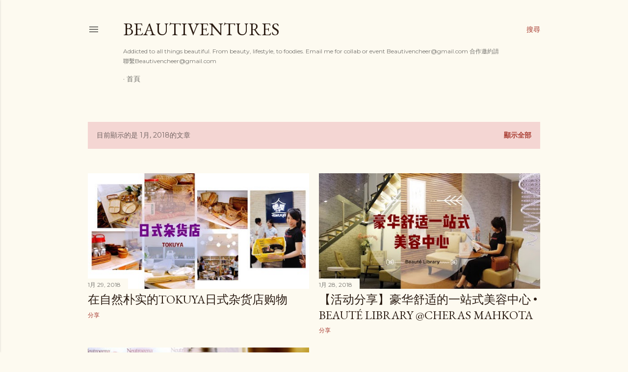

--- FILE ---
content_type: text/html; charset=UTF-8
request_url: http://www.beautivencheer.com/2018/01/
body_size: 44554
content:
<!DOCTYPE html>
<html dir='ltr' lang='zh-TW'>
<head>
<meta content='width=device-width, initial-scale=1' name='viewport'/>
<title>Beautiventures</title>
<meta content='text/html; charset=UTF-8' http-equiv='Content-Type'/>
<!-- Chrome, Firefox OS and Opera -->
<meta content='#fdfaf0' name='theme-color'/>
<!-- Windows Phone -->
<meta content='#fdfaf0' name='msapplication-navbutton-color'/>
<meta content='blogger' name='generator'/>
<link href='http://www.beautivencheer.com/favicon.ico' rel='icon' type='image/x-icon'/>
<link href='http://www.beautivencheer.com/2018/01/' rel='canonical'/>
<link rel="alternate" type="application/atom+xml" title="Beautiventures - Atom" href="http://www.beautivencheer.com/feeds/posts/default" />
<link rel="alternate" type="application/rss+xml" title="Beautiventures - RSS" href="http://www.beautivencheer.com/feeds/posts/default?alt=rss" />
<link rel="service.post" type="application/atom+xml" title="Beautiventures - Atom" href="https://www.blogger.com/feeds/9019390722345924834/posts/default" />
<!--Can't find substitution for tag [blog.ieCssRetrofitLinks]-->
<meta content='A blog review all kind of products. Beauty · Fashion · Lifestyle · Food · Travel · Party · Pets · Photography · Vegetarian · Handcraft · Art' name='description'/>
<meta content='http://www.beautivencheer.com/2018/01/' property='og:url'/>
<meta content='Beautiventures' property='og:title'/>
<meta content='A blog review all kind of products. Beauty · Fashion · Lifestyle · Food · Travel · Party · Pets · Photography · Vegetarian · Handcraft · Art' property='og:description'/>
<meta content='https://blogger.googleusercontent.com/img/b/R29vZ2xl/AVvXsEgmQIcCiFgfx9H7lPvxbcknsnSh_yQ31w_3donvjaDVP_I-_XgsgnIBrsPltuQSrRIxvur5Wzp-VKwM8shVWNLu5jyLQQCzBIF1WgviOyKAhZCvDqn8A2kQ4PhfXZ86mNUYzXB8nn6iKlI/w1200-h630-p-k-no-nu/tokuya+og.jpg' property='og:image'/>
<meta content='https://blogger.googleusercontent.com/img/b/R29vZ2xl/AVvXsEjCyl6HbwriZ7opi2_6Iv8gwCOBFLVtdRISx5YfmmAgVU9gjc-7Up_siX4-b6nXUu8eKOd0TjtOCixc6rgo1uECgyzUNzsyQg6ty99MWdF1QpaTwFbKOjR_9caHOE3XTxU9_Daf8buKd7I/w1200-h630-p-k-no-nu/IMG_3339.JPG' property='og:image'/>
<meta content='https://blogger.googleusercontent.com/img/b/R29vZ2xl/AVvXsEjD4jMCP3p_Z2OJ9mXy20OfcYeA_jbS8pPoP9NGoZwOagZhPceMD4-sDMXC-mGVV9ttfgq_jVZYXdkT8GITpgc1xGuOaCjLAmGbgFI51JL29gDO1oIYz7eiKiRuWaLPMNG4l6cj5hZkYJw/w1200-h630-p-k-no-nu/neutrogena+hydroboost+og.jpg' property='og:image'/>
<meta content='https://blogger.googleusercontent.com/img/b/R29vZ2xl/AVvXsEgi0Te8xmrj-DQ3qw16bPFQP-oPzYAzBYD4Ke0I5HYVVsMOT_FTPL8C4N3xNAMvi8Xus1xpKyBmNLZIKL1rbWexI176BGwS2jPYstUtd0_HVO5HW8FmZwxcJ0Bi7QVEMzSvpvlOwv_JK1A/w1200-h630-p-k-no-nu/NEOHEAT-12.jpg' property='og:image'/>
<style type='text/css'>@font-face{font-family:'EB Garamond';font-style:normal;font-weight:400;font-display:swap;src:url(//fonts.gstatic.com/s/ebgaramond/v32/SlGDmQSNjdsmc35JDF1K5E55YMjF_7DPuGi-6_RkCY9_WamXgHlIbvw.woff2)format('woff2');unicode-range:U+0460-052F,U+1C80-1C8A,U+20B4,U+2DE0-2DFF,U+A640-A69F,U+FE2E-FE2F;}@font-face{font-family:'EB Garamond';font-style:normal;font-weight:400;font-display:swap;src:url(//fonts.gstatic.com/s/ebgaramond/v32/SlGDmQSNjdsmc35JDF1K5E55YMjF_7DPuGi-6_RkAI9_WamXgHlIbvw.woff2)format('woff2');unicode-range:U+0301,U+0400-045F,U+0490-0491,U+04B0-04B1,U+2116;}@font-face{font-family:'EB Garamond';font-style:normal;font-weight:400;font-display:swap;src:url(//fonts.gstatic.com/s/ebgaramond/v32/SlGDmQSNjdsmc35JDF1K5E55YMjF_7DPuGi-6_RkCI9_WamXgHlIbvw.woff2)format('woff2');unicode-range:U+1F00-1FFF;}@font-face{font-family:'EB Garamond';font-style:normal;font-weight:400;font-display:swap;src:url(//fonts.gstatic.com/s/ebgaramond/v32/SlGDmQSNjdsmc35JDF1K5E55YMjF_7DPuGi-6_RkB49_WamXgHlIbvw.woff2)format('woff2');unicode-range:U+0370-0377,U+037A-037F,U+0384-038A,U+038C,U+038E-03A1,U+03A3-03FF;}@font-face{font-family:'EB Garamond';font-style:normal;font-weight:400;font-display:swap;src:url(//fonts.gstatic.com/s/ebgaramond/v32/SlGDmQSNjdsmc35JDF1K5E55YMjF_7DPuGi-6_RkC49_WamXgHlIbvw.woff2)format('woff2');unicode-range:U+0102-0103,U+0110-0111,U+0128-0129,U+0168-0169,U+01A0-01A1,U+01AF-01B0,U+0300-0301,U+0303-0304,U+0308-0309,U+0323,U+0329,U+1EA0-1EF9,U+20AB;}@font-face{font-family:'EB Garamond';font-style:normal;font-weight:400;font-display:swap;src:url(//fonts.gstatic.com/s/ebgaramond/v32/SlGDmQSNjdsmc35JDF1K5E55YMjF_7DPuGi-6_RkCo9_WamXgHlIbvw.woff2)format('woff2');unicode-range:U+0100-02BA,U+02BD-02C5,U+02C7-02CC,U+02CE-02D7,U+02DD-02FF,U+0304,U+0308,U+0329,U+1D00-1DBF,U+1E00-1E9F,U+1EF2-1EFF,U+2020,U+20A0-20AB,U+20AD-20C0,U+2113,U+2C60-2C7F,U+A720-A7FF;}@font-face{font-family:'EB Garamond';font-style:normal;font-weight:400;font-display:swap;src:url(//fonts.gstatic.com/s/ebgaramond/v32/SlGDmQSNjdsmc35JDF1K5E55YMjF_7DPuGi-6_RkBI9_WamXgHlI.woff2)format('woff2');unicode-range:U+0000-00FF,U+0131,U+0152-0153,U+02BB-02BC,U+02C6,U+02DA,U+02DC,U+0304,U+0308,U+0329,U+2000-206F,U+20AC,U+2122,U+2191,U+2193,U+2212,U+2215,U+FEFF,U+FFFD;}@font-face{font-family:'Lora';font-style:normal;font-weight:400;font-display:swap;src:url(//fonts.gstatic.com/s/lora/v37/0QI6MX1D_JOuGQbT0gvTJPa787weuxJMkq18ndeYxZ2JTg.woff2)format('woff2');unicode-range:U+0460-052F,U+1C80-1C8A,U+20B4,U+2DE0-2DFF,U+A640-A69F,U+FE2E-FE2F;}@font-face{font-family:'Lora';font-style:normal;font-weight:400;font-display:swap;src:url(//fonts.gstatic.com/s/lora/v37/0QI6MX1D_JOuGQbT0gvTJPa787weuxJFkq18ndeYxZ2JTg.woff2)format('woff2');unicode-range:U+0301,U+0400-045F,U+0490-0491,U+04B0-04B1,U+2116;}@font-face{font-family:'Lora';font-style:normal;font-weight:400;font-display:swap;src:url(//fonts.gstatic.com/s/lora/v37/0QI6MX1D_JOuGQbT0gvTJPa787weuxI9kq18ndeYxZ2JTg.woff2)format('woff2');unicode-range:U+0302-0303,U+0305,U+0307-0308,U+0310,U+0312,U+0315,U+031A,U+0326-0327,U+032C,U+032F-0330,U+0332-0333,U+0338,U+033A,U+0346,U+034D,U+0391-03A1,U+03A3-03A9,U+03B1-03C9,U+03D1,U+03D5-03D6,U+03F0-03F1,U+03F4-03F5,U+2016-2017,U+2034-2038,U+203C,U+2040,U+2043,U+2047,U+2050,U+2057,U+205F,U+2070-2071,U+2074-208E,U+2090-209C,U+20D0-20DC,U+20E1,U+20E5-20EF,U+2100-2112,U+2114-2115,U+2117-2121,U+2123-214F,U+2190,U+2192,U+2194-21AE,U+21B0-21E5,U+21F1-21F2,U+21F4-2211,U+2213-2214,U+2216-22FF,U+2308-230B,U+2310,U+2319,U+231C-2321,U+2336-237A,U+237C,U+2395,U+239B-23B7,U+23D0,U+23DC-23E1,U+2474-2475,U+25AF,U+25B3,U+25B7,U+25BD,U+25C1,U+25CA,U+25CC,U+25FB,U+266D-266F,U+27C0-27FF,U+2900-2AFF,U+2B0E-2B11,U+2B30-2B4C,U+2BFE,U+3030,U+FF5B,U+FF5D,U+1D400-1D7FF,U+1EE00-1EEFF;}@font-face{font-family:'Lora';font-style:normal;font-weight:400;font-display:swap;src:url(//fonts.gstatic.com/s/lora/v37/0QI6MX1D_JOuGQbT0gvTJPa787weuxIvkq18ndeYxZ2JTg.woff2)format('woff2');unicode-range:U+0001-000C,U+000E-001F,U+007F-009F,U+20DD-20E0,U+20E2-20E4,U+2150-218F,U+2190,U+2192,U+2194-2199,U+21AF,U+21E6-21F0,U+21F3,U+2218-2219,U+2299,U+22C4-22C6,U+2300-243F,U+2440-244A,U+2460-24FF,U+25A0-27BF,U+2800-28FF,U+2921-2922,U+2981,U+29BF,U+29EB,U+2B00-2BFF,U+4DC0-4DFF,U+FFF9-FFFB,U+10140-1018E,U+10190-1019C,U+101A0,U+101D0-101FD,U+102E0-102FB,U+10E60-10E7E,U+1D2C0-1D2D3,U+1D2E0-1D37F,U+1F000-1F0FF,U+1F100-1F1AD,U+1F1E6-1F1FF,U+1F30D-1F30F,U+1F315,U+1F31C,U+1F31E,U+1F320-1F32C,U+1F336,U+1F378,U+1F37D,U+1F382,U+1F393-1F39F,U+1F3A7-1F3A8,U+1F3AC-1F3AF,U+1F3C2,U+1F3C4-1F3C6,U+1F3CA-1F3CE,U+1F3D4-1F3E0,U+1F3ED,U+1F3F1-1F3F3,U+1F3F5-1F3F7,U+1F408,U+1F415,U+1F41F,U+1F426,U+1F43F,U+1F441-1F442,U+1F444,U+1F446-1F449,U+1F44C-1F44E,U+1F453,U+1F46A,U+1F47D,U+1F4A3,U+1F4B0,U+1F4B3,U+1F4B9,U+1F4BB,U+1F4BF,U+1F4C8-1F4CB,U+1F4D6,U+1F4DA,U+1F4DF,U+1F4E3-1F4E6,U+1F4EA-1F4ED,U+1F4F7,U+1F4F9-1F4FB,U+1F4FD-1F4FE,U+1F503,U+1F507-1F50B,U+1F50D,U+1F512-1F513,U+1F53E-1F54A,U+1F54F-1F5FA,U+1F610,U+1F650-1F67F,U+1F687,U+1F68D,U+1F691,U+1F694,U+1F698,U+1F6AD,U+1F6B2,U+1F6B9-1F6BA,U+1F6BC,U+1F6C6-1F6CF,U+1F6D3-1F6D7,U+1F6E0-1F6EA,U+1F6F0-1F6F3,U+1F6F7-1F6FC,U+1F700-1F7FF,U+1F800-1F80B,U+1F810-1F847,U+1F850-1F859,U+1F860-1F887,U+1F890-1F8AD,U+1F8B0-1F8BB,U+1F8C0-1F8C1,U+1F900-1F90B,U+1F93B,U+1F946,U+1F984,U+1F996,U+1F9E9,U+1FA00-1FA6F,U+1FA70-1FA7C,U+1FA80-1FA89,U+1FA8F-1FAC6,U+1FACE-1FADC,U+1FADF-1FAE9,U+1FAF0-1FAF8,U+1FB00-1FBFF;}@font-face{font-family:'Lora';font-style:normal;font-weight:400;font-display:swap;src:url(//fonts.gstatic.com/s/lora/v37/0QI6MX1D_JOuGQbT0gvTJPa787weuxJOkq18ndeYxZ2JTg.woff2)format('woff2');unicode-range:U+0102-0103,U+0110-0111,U+0128-0129,U+0168-0169,U+01A0-01A1,U+01AF-01B0,U+0300-0301,U+0303-0304,U+0308-0309,U+0323,U+0329,U+1EA0-1EF9,U+20AB;}@font-face{font-family:'Lora';font-style:normal;font-weight:400;font-display:swap;src:url(//fonts.gstatic.com/s/lora/v37/0QI6MX1D_JOuGQbT0gvTJPa787weuxJPkq18ndeYxZ2JTg.woff2)format('woff2');unicode-range:U+0100-02BA,U+02BD-02C5,U+02C7-02CC,U+02CE-02D7,U+02DD-02FF,U+0304,U+0308,U+0329,U+1D00-1DBF,U+1E00-1E9F,U+1EF2-1EFF,U+2020,U+20A0-20AB,U+20AD-20C0,U+2113,U+2C60-2C7F,U+A720-A7FF;}@font-face{font-family:'Lora';font-style:normal;font-weight:400;font-display:swap;src:url(//fonts.gstatic.com/s/lora/v37/0QI6MX1D_JOuGQbT0gvTJPa787weuxJBkq18ndeYxZ0.woff2)format('woff2');unicode-range:U+0000-00FF,U+0131,U+0152-0153,U+02BB-02BC,U+02C6,U+02DA,U+02DC,U+0304,U+0308,U+0329,U+2000-206F,U+20AC,U+2122,U+2191,U+2193,U+2212,U+2215,U+FEFF,U+FFFD;}@font-face{font-family:'Montserrat';font-style:normal;font-weight:400;font-display:swap;src:url(//fonts.gstatic.com/s/montserrat/v31/JTUSjIg1_i6t8kCHKm459WRhyyTh89ZNpQ.woff2)format('woff2');unicode-range:U+0460-052F,U+1C80-1C8A,U+20B4,U+2DE0-2DFF,U+A640-A69F,U+FE2E-FE2F;}@font-face{font-family:'Montserrat';font-style:normal;font-weight:400;font-display:swap;src:url(//fonts.gstatic.com/s/montserrat/v31/JTUSjIg1_i6t8kCHKm459W1hyyTh89ZNpQ.woff2)format('woff2');unicode-range:U+0301,U+0400-045F,U+0490-0491,U+04B0-04B1,U+2116;}@font-face{font-family:'Montserrat';font-style:normal;font-weight:400;font-display:swap;src:url(//fonts.gstatic.com/s/montserrat/v31/JTUSjIg1_i6t8kCHKm459WZhyyTh89ZNpQ.woff2)format('woff2');unicode-range:U+0102-0103,U+0110-0111,U+0128-0129,U+0168-0169,U+01A0-01A1,U+01AF-01B0,U+0300-0301,U+0303-0304,U+0308-0309,U+0323,U+0329,U+1EA0-1EF9,U+20AB;}@font-face{font-family:'Montserrat';font-style:normal;font-weight:400;font-display:swap;src:url(//fonts.gstatic.com/s/montserrat/v31/JTUSjIg1_i6t8kCHKm459WdhyyTh89ZNpQ.woff2)format('woff2');unicode-range:U+0100-02BA,U+02BD-02C5,U+02C7-02CC,U+02CE-02D7,U+02DD-02FF,U+0304,U+0308,U+0329,U+1D00-1DBF,U+1E00-1E9F,U+1EF2-1EFF,U+2020,U+20A0-20AB,U+20AD-20C0,U+2113,U+2C60-2C7F,U+A720-A7FF;}@font-face{font-family:'Montserrat';font-style:normal;font-weight:400;font-display:swap;src:url(//fonts.gstatic.com/s/montserrat/v31/JTUSjIg1_i6t8kCHKm459WlhyyTh89Y.woff2)format('woff2');unicode-range:U+0000-00FF,U+0131,U+0152-0153,U+02BB-02BC,U+02C6,U+02DA,U+02DC,U+0304,U+0308,U+0329,U+2000-206F,U+20AC,U+2122,U+2191,U+2193,U+2212,U+2215,U+FEFF,U+FFFD;}@font-face{font-family:'Montserrat';font-style:normal;font-weight:700;font-display:swap;src:url(//fonts.gstatic.com/s/montserrat/v31/JTUSjIg1_i6t8kCHKm459WRhyyTh89ZNpQ.woff2)format('woff2');unicode-range:U+0460-052F,U+1C80-1C8A,U+20B4,U+2DE0-2DFF,U+A640-A69F,U+FE2E-FE2F;}@font-face{font-family:'Montserrat';font-style:normal;font-weight:700;font-display:swap;src:url(//fonts.gstatic.com/s/montserrat/v31/JTUSjIg1_i6t8kCHKm459W1hyyTh89ZNpQ.woff2)format('woff2');unicode-range:U+0301,U+0400-045F,U+0490-0491,U+04B0-04B1,U+2116;}@font-face{font-family:'Montserrat';font-style:normal;font-weight:700;font-display:swap;src:url(//fonts.gstatic.com/s/montserrat/v31/JTUSjIg1_i6t8kCHKm459WZhyyTh89ZNpQ.woff2)format('woff2');unicode-range:U+0102-0103,U+0110-0111,U+0128-0129,U+0168-0169,U+01A0-01A1,U+01AF-01B0,U+0300-0301,U+0303-0304,U+0308-0309,U+0323,U+0329,U+1EA0-1EF9,U+20AB;}@font-face{font-family:'Montserrat';font-style:normal;font-weight:700;font-display:swap;src:url(//fonts.gstatic.com/s/montserrat/v31/JTUSjIg1_i6t8kCHKm459WdhyyTh89ZNpQ.woff2)format('woff2');unicode-range:U+0100-02BA,U+02BD-02C5,U+02C7-02CC,U+02CE-02D7,U+02DD-02FF,U+0304,U+0308,U+0329,U+1D00-1DBF,U+1E00-1E9F,U+1EF2-1EFF,U+2020,U+20A0-20AB,U+20AD-20C0,U+2113,U+2C60-2C7F,U+A720-A7FF;}@font-face{font-family:'Montserrat';font-style:normal;font-weight:700;font-display:swap;src:url(//fonts.gstatic.com/s/montserrat/v31/JTUSjIg1_i6t8kCHKm459WlhyyTh89Y.woff2)format('woff2');unicode-range:U+0000-00FF,U+0131,U+0152-0153,U+02BB-02BC,U+02C6,U+02DA,U+02DC,U+0304,U+0308,U+0329,U+2000-206F,U+20AC,U+2122,U+2191,U+2193,U+2212,U+2215,U+FEFF,U+FFFD;}</style>
<style id='page-skin-1' type='text/css'><!--
/*! normalize.css v3.0.1 | MIT License | git.io/normalize */html{font-family:sans-serif;-ms-text-size-adjust:100%;-webkit-text-size-adjust:100%}body{margin:0}article,aside,details,figcaption,figure,footer,header,hgroup,main,nav,section,summary{display:block}audio,canvas,progress,video{display:inline-block;vertical-align:baseline}audio:not([controls]){display:none;height:0}[hidden],template{display:none}a{background:transparent}a:active,a:hover{outline:0}abbr[title]{border-bottom:1px dotted}b,strong{font-weight:bold}dfn{font-style:italic}h1{font-size:2em;margin:.67em 0}mark{background:#ff0;color:#000}small{font-size:80%}sub,sup{font-size:75%;line-height:0;position:relative;vertical-align:baseline}sup{top:-0.5em}sub{bottom:-0.25em}img{border:0}svg:not(:root){overflow:hidden}figure{margin:1em 40px}hr{-moz-box-sizing:content-box;box-sizing:content-box;height:0}pre{overflow:auto}code,kbd,pre,samp{font-family:monospace,monospace;font-size:1em}button,input,optgroup,select,textarea{color:inherit;font:inherit;margin:0}button{overflow:visible}button,select{text-transform:none}button,html input[type="button"],input[type="reset"],input[type="submit"]{-webkit-appearance:button;cursor:pointer}button[disabled],html input[disabled]{cursor:default}button::-moz-focus-inner,input::-moz-focus-inner{border:0;padding:0}input{line-height:normal}input[type="checkbox"],input[type="radio"]{box-sizing:border-box;padding:0}input[type="number"]::-webkit-inner-spin-button,input[type="number"]::-webkit-outer-spin-button{height:auto}input[type="search"]{-webkit-appearance:textfield;-moz-box-sizing:content-box;-webkit-box-sizing:content-box;box-sizing:content-box}input[type="search"]::-webkit-search-cancel-button,input[type="search"]::-webkit-search-decoration{-webkit-appearance:none}fieldset{border:1px solid #c0c0c0;margin:0 2px;padding:.35em .625em .75em}legend{border:0;padding:0}textarea{overflow:auto}optgroup{font-weight:bold}table{border-collapse:collapse;border-spacing:0}td,th{padding:0}
/*!************************************************
* Blogger Template Style
* Name: Soho
**************************************************/
body{
overflow-wrap:break-word;
word-break:break-word;
word-wrap:break-word
}
.hidden{
display:none
}
.invisible{
visibility:hidden
}
.container::after,.float-container::after{
clear:both;
content:"";
display:table
}
.clearboth{
clear:both
}
#comments .comment .comment-actions,.subscribe-popup .FollowByEmail .follow-by-email-submit{
background:0 0;
border:0;
box-shadow:none;
color:#a93e33;
cursor:pointer;
font-size:14px;
font-weight:700;
outline:0;
text-decoration:none;
text-transform:uppercase;
width:auto
}
.dim-overlay{
background-color:rgba(0,0,0,.54);
height:100vh;
left:0;
position:fixed;
top:0;
width:100%
}
#sharing-dim-overlay{
background-color:transparent
}
input::-ms-clear{
display:none
}
.blogger-logo,.svg-icon-24.blogger-logo{
fill:#ff9800;
opacity:1
}
.loading-spinner-large{
-webkit-animation:mspin-rotate 1.568s infinite linear;
animation:mspin-rotate 1.568s infinite linear;
height:48px;
overflow:hidden;
position:absolute;
width:48px;
z-index:200
}
.loading-spinner-large>div{
-webkit-animation:mspin-revrot 5332ms infinite steps(4);
animation:mspin-revrot 5332ms infinite steps(4)
}
.loading-spinner-large>div>div{
-webkit-animation:mspin-singlecolor-large-film 1333ms infinite steps(81);
animation:mspin-singlecolor-large-film 1333ms infinite steps(81);
background-size:100%;
height:48px;
width:3888px
}
.mspin-black-large>div>div,.mspin-grey_54-large>div>div{
background-image:url(https://www.blogblog.com/indie/mspin_black_large.svg)
}
.mspin-white-large>div>div{
background-image:url(https://www.blogblog.com/indie/mspin_white_large.svg)
}
.mspin-grey_54-large{
opacity:.54
}
@-webkit-keyframes mspin-singlecolor-large-film{
from{
-webkit-transform:translateX(0);
transform:translateX(0)
}
to{
-webkit-transform:translateX(-3888px);
transform:translateX(-3888px)
}
}
@keyframes mspin-singlecolor-large-film{
from{
-webkit-transform:translateX(0);
transform:translateX(0)
}
to{
-webkit-transform:translateX(-3888px);
transform:translateX(-3888px)
}
}
@-webkit-keyframes mspin-rotate{
from{
-webkit-transform:rotate(0);
transform:rotate(0)
}
to{
-webkit-transform:rotate(360deg);
transform:rotate(360deg)
}
}
@keyframes mspin-rotate{
from{
-webkit-transform:rotate(0);
transform:rotate(0)
}
to{
-webkit-transform:rotate(360deg);
transform:rotate(360deg)
}
}
@-webkit-keyframes mspin-revrot{
from{
-webkit-transform:rotate(0);
transform:rotate(0)
}
to{
-webkit-transform:rotate(-360deg);
transform:rotate(-360deg)
}
}
@keyframes mspin-revrot{
from{
-webkit-transform:rotate(0);
transform:rotate(0)
}
to{
-webkit-transform:rotate(-360deg);
transform:rotate(-360deg)
}
}
.skip-navigation{
background-color:#fff;
box-sizing:border-box;
color:#000;
display:block;
height:0;
left:0;
line-height:50px;
overflow:hidden;
padding-top:0;
position:fixed;
text-align:center;
top:0;
-webkit-transition:box-shadow .3s,height .3s,padding-top .3s;
transition:box-shadow .3s,height .3s,padding-top .3s;
width:100%;
z-index:900
}
.skip-navigation:focus{
box-shadow:0 4px 5px 0 rgba(0,0,0,.14),0 1px 10px 0 rgba(0,0,0,.12),0 2px 4px -1px rgba(0,0,0,.2);
height:50px
}
#main{
outline:0
}
.main-heading{
position:absolute;
clip:rect(1px,1px,1px,1px);
padding:0;
border:0;
height:1px;
width:1px;
overflow:hidden
}
.Attribution{
margin-top:1em;
text-align:center
}
.Attribution .blogger img,.Attribution .blogger svg{
vertical-align:bottom
}
.Attribution .blogger img{
margin-right:.5em
}
.Attribution div{
line-height:24px;
margin-top:.5em
}
.Attribution .copyright,.Attribution .image-attribution{
font-size:.7em;
margin-top:1.5em
}
.BLOG_mobile_video_class{
display:none
}
.bg-photo{
background-attachment:scroll!important
}
body .CSS_LIGHTBOX{
z-index:900
}
.extendable .show-less,.extendable .show-more{
border-color:#a93e33;
color:#a93e33;
margin-top:8px
}
.extendable .show-less.hidden,.extendable .show-more.hidden{
display:none
}
.inline-ad{
display:none;
max-width:100%;
overflow:hidden
}
.adsbygoogle{
display:block
}
#cookieChoiceInfo{
bottom:0;
top:auto
}
iframe.b-hbp-video{
border:0
}
.post-body img{
max-width:100%
}
.post-body iframe{
max-width:100%
}
.post-body a[imageanchor="1"]{
display:inline-block
}
.byline{
margin-right:1em
}
.byline:last-child{
margin-right:0
}
.link-copied-dialog{
max-width:520px;
outline:0
}
.link-copied-dialog .modal-dialog-buttons{
margin-top:8px
}
.link-copied-dialog .goog-buttonset-default{
background:0 0;
border:0
}
.link-copied-dialog .goog-buttonset-default:focus{
outline:0
}
.paging-control-container{
margin-bottom:16px
}
.paging-control-container .paging-control{
display:inline-block
}
.paging-control-container .comment-range-text::after,.paging-control-container .paging-control{
color:#a93e33
}
.paging-control-container .comment-range-text,.paging-control-container .paging-control{
margin-right:8px
}
.paging-control-container .comment-range-text::after,.paging-control-container .paging-control::after{
content:"\b7";
cursor:default;
padding-left:8px;
pointer-events:none
}
.paging-control-container .comment-range-text:last-child::after,.paging-control-container .paging-control:last-child::after{
content:none
}
.byline.reactions iframe{
height:20px
}
.b-notification{
color:#000;
background-color:#fff;
border-bottom:solid 1px #000;
box-sizing:border-box;
padding:16px 32px;
text-align:center
}
.b-notification.visible{
-webkit-transition:margin-top .3s cubic-bezier(.4,0,.2,1);
transition:margin-top .3s cubic-bezier(.4,0,.2,1)
}
.b-notification.invisible{
position:absolute
}
.b-notification-close{
position:absolute;
right:8px;
top:8px
}
.no-posts-message{
line-height:40px;
text-align:center
}
@media screen and (max-width:1162px){
body.item-view .post-body a[imageanchor="1"][style*="float: left;"],body.item-view .post-body a[imageanchor="1"][style*="float: right;"]{
float:none!important;
clear:none!important
}
body.item-view .post-body a[imageanchor="1"] img{
display:block;
height:auto;
margin:0 auto
}
body.item-view .post-body>.separator:first-child>a[imageanchor="1"]:first-child{
margin-top:20px
}
.post-body a[imageanchor]{
display:block
}
body.item-view .post-body a[imageanchor="1"]{
margin-left:0!important;
margin-right:0!important
}
body.item-view .post-body a[imageanchor="1"]+a[imageanchor="1"]{
margin-top:16px
}
}
.item-control{
display:none
}
#comments{
border-top:1px dashed rgba(0,0,0,.54);
margin-top:20px;
padding:20px
}
#comments .comment-thread ol{
margin:0;
padding-left:0;
padding-left:0
}
#comments .comment .comment-replybox-single,#comments .comment-thread .comment-replies{
margin-left:60px
}
#comments .comment-thread .thread-count{
display:none
}
#comments .comment{
list-style-type:none;
padding:0 0 30px;
position:relative
}
#comments .comment .comment{
padding-bottom:8px
}
.comment .avatar-image-container{
position:absolute
}
.comment .avatar-image-container img{
border-radius:50%
}
.avatar-image-container svg,.comment .avatar-image-container .avatar-icon{
border-radius:50%;
border:solid 1px #000000;
box-sizing:border-box;
fill:#000000;
height:35px;
margin:0;
padding:7px;
width:35px
}
.comment .comment-block{
margin-top:10px;
margin-left:60px;
padding-bottom:0
}
#comments .comment-author-header-wrapper{
margin-left:40px
}
#comments .comment .thread-expanded .comment-block{
padding-bottom:20px
}
#comments .comment .comment-header .user,#comments .comment .comment-header .user a{
color:#000000;
font-style:normal;
font-weight:700
}
#comments .comment .comment-actions{
bottom:0;
margin-bottom:15px;
position:absolute
}
#comments .comment .comment-actions>*{
margin-right:8px
}
#comments .comment .comment-header .datetime{
bottom:0;
color:rgba(0, 0, 0, 0.54);
display:inline-block;
font-size:13px;
font-style:italic;
margin-left:8px
}
#comments .comment .comment-footer .comment-timestamp a,#comments .comment .comment-header .datetime a{
color:rgba(0, 0, 0, 0.54)
}
#comments .comment .comment-content,.comment .comment-body{
margin-top:12px;
word-break:break-word
}
.comment-body{
margin-bottom:12px
}
#comments.embed[data-num-comments="0"]{
border:0;
margin-top:0;
padding-top:0
}
#comments.embed[data-num-comments="0"] #comment-post-message,#comments.embed[data-num-comments="0"] div.comment-form>p,#comments.embed[data-num-comments="0"] p.comment-footer{
display:none
}
#comment-editor-src{
display:none
}
.comments .comments-content .loadmore.loaded{
max-height:0;
opacity:0;
overflow:hidden
}
.extendable .remaining-items{
height:0;
overflow:hidden;
-webkit-transition:height .3s cubic-bezier(.4,0,.2,1);
transition:height .3s cubic-bezier(.4,0,.2,1)
}
.extendable .remaining-items.expanded{
height:auto
}
.svg-icon-24,.svg-icon-24-button{
cursor:pointer;
height:24px;
width:24px;
min-width:24px
}
.touch-icon{
margin:-12px;
padding:12px
}
.touch-icon:active,.touch-icon:focus{
background-color:rgba(153,153,153,.4);
border-radius:50%
}
svg:not(:root).touch-icon{
overflow:visible
}
html[dir=rtl] .rtl-reversible-icon{
-webkit-transform:scaleX(-1);
-ms-transform:scaleX(-1);
transform:scaleX(-1)
}
.svg-icon-24-button,.touch-icon-button{
background:0 0;
border:0;
margin:0;
outline:0;
padding:0
}
.touch-icon-button .touch-icon:active,.touch-icon-button .touch-icon:focus{
background-color:transparent
}
.touch-icon-button:active .touch-icon,.touch-icon-button:focus .touch-icon{
background-color:rgba(153,153,153,.4);
border-radius:50%
}
.Profile .default-avatar-wrapper .avatar-icon{
border-radius:50%;
border:solid 1px #000000;
box-sizing:border-box;
fill:#000000;
margin:0
}
.Profile .individual .default-avatar-wrapper .avatar-icon{
padding:25px
}
.Profile .individual .avatar-icon,.Profile .individual .profile-img{
height:120px;
width:120px
}
.Profile .team .default-avatar-wrapper .avatar-icon{
padding:8px
}
.Profile .team .avatar-icon,.Profile .team .default-avatar-wrapper,.Profile .team .profile-img{
height:40px;
width:40px
}
.snippet-container{
margin:0;
position:relative;
overflow:hidden
}
.snippet-fade{
bottom:0;
box-sizing:border-box;
position:absolute;
width:96px
}
.snippet-fade{
right:0
}
.snippet-fade:after{
content:"\2026"
}
.snippet-fade:after{
float:right
}
.centered-top-container.sticky{
left:0;
position:fixed;
right:0;
top:0;
width:auto;
z-index:50;
-webkit-transition-property:opacity,-webkit-transform;
transition-property:opacity,-webkit-transform;
transition-property:transform,opacity;
transition-property:transform,opacity,-webkit-transform;
-webkit-transition-duration:.2s;
transition-duration:.2s;
-webkit-transition-timing-function:cubic-bezier(.4,0,.2,1);
transition-timing-function:cubic-bezier(.4,0,.2,1)
}
.centered-top-placeholder{
display:none
}
.collapsed-header .centered-top-placeholder{
display:block
}
.centered-top-container .Header .replaced h1,.centered-top-placeholder .Header .replaced h1{
display:none
}
.centered-top-container.sticky .Header .replaced h1{
display:block
}
.centered-top-container.sticky .Header .header-widget{
background:0 0
}
.centered-top-container.sticky .Header .header-image-wrapper{
display:none
}
.centered-top-container img,.centered-top-placeholder img{
max-width:100%
}
.collapsible{
-webkit-transition:height .3s cubic-bezier(.4,0,.2,1);
transition:height .3s cubic-bezier(.4,0,.2,1)
}
.collapsible,.collapsible>summary{
display:block;
overflow:hidden
}
.collapsible>:not(summary){
display:none
}
.collapsible[open]>:not(summary){
display:block
}
.collapsible:focus,.collapsible>summary:focus{
outline:0
}
.collapsible>summary{
cursor:pointer;
display:block;
padding:0
}
.collapsible:focus>summary,.collapsible>summary:focus{
background-color:transparent
}
.collapsible>summary::-webkit-details-marker{
display:none
}
.collapsible-title{
-webkit-box-align:center;
-webkit-align-items:center;
-ms-flex-align:center;
align-items:center;
display:-webkit-box;
display:-webkit-flex;
display:-ms-flexbox;
display:flex
}
.collapsible-title .title{
-webkit-box-flex:1;
-webkit-flex:1 1 auto;
-ms-flex:1 1 auto;
flex:1 1 auto;
-webkit-box-ordinal-group:1;
-webkit-order:0;
-ms-flex-order:0;
order:0;
overflow:hidden;
text-overflow:ellipsis;
white-space:nowrap
}
.collapsible-title .chevron-down,.collapsible[open] .collapsible-title .chevron-up{
display:block
}
.collapsible-title .chevron-up,.collapsible[open] .collapsible-title .chevron-down{
display:none
}
.flat-button{
cursor:pointer;
display:inline-block;
font-weight:700;
text-transform:uppercase;
border-radius:2px;
padding:8px;
margin:-8px
}
.flat-icon-button{
background:0 0;
border:0;
margin:0;
outline:0;
padding:0;
margin:-12px;
padding:12px;
cursor:pointer;
box-sizing:content-box;
display:inline-block;
line-height:0
}
.flat-icon-button,.flat-icon-button .splash-wrapper{
border-radius:50%
}
.flat-icon-button .splash.animate{
-webkit-animation-duration:.3s;
animation-duration:.3s
}
.overflowable-container{
max-height:28px;
overflow:hidden;
position:relative
}
.overflow-button{
cursor:pointer
}
#overflowable-dim-overlay{
background:0 0
}
.overflow-popup{
box-shadow:0 2px 2px 0 rgba(0,0,0,.14),0 3px 1px -2px rgba(0,0,0,.2),0 1px 5px 0 rgba(0,0,0,.12);
background-color:#fdfaf0;
left:0;
max-width:calc(100% - 32px);
position:absolute;
top:0;
visibility:hidden;
z-index:101
}
.overflow-popup ul{
list-style:none
}
.overflow-popup .tabs li,.overflow-popup li{
display:block;
height:auto
}
.overflow-popup .tabs li{
padding-left:0;
padding-right:0
}
.overflow-button.hidden,.overflow-popup .tabs li.hidden,.overflow-popup li.hidden{
display:none
}
.search{
display:-webkit-box;
display:-webkit-flex;
display:-ms-flexbox;
display:flex;
line-height:24px;
width:24px
}
.search.focused{
width:100%
}
.search.focused .section{
width:100%
}
.search form{
z-index:101
}
.search h3{
display:none
}
.search form{
display:-webkit-box;
display:-webkit-flex;
display:-ms-flexbox;
display:flex;
-webkit-box-flex:1;
-webkit-flex:1 0 0;
-ms-flex:1 0 0px;
flex:1 0 0;
border-bottom:solid 1px transparent;
padding-bottom:8px
}
.search form>*{
display:none
}
.search.focused form>*{
display:block
}
.search .search-input label{
display:none
}
.centered-top-placeholder.cloned .search form{
z-index:30
}
.search.focused form{
border-color:rgba(0, 0, 0, 0.54);
position:relative;
width:auto
}
.collapsed-header .centered-top-container .search.focused form{
border-bottom-color:transparent
}
.search-expand{
-webkit-box-flex:0;
-webkit-flex:0 0 auto;
-ms-flex:0 0 auto;
flex:0 0 auto
}
.search-expand-text{
display:none
}
.search-close{
display:inline;
vertical-align:middle
}
.search-input{
-webkit-box-flex:1;
-webkit-flex:1 0 1px;
-ms-flex:1 0 1px;
flex:1 0 1px
}
.search-input input{
background:0 0;
border:0;
box-sizing:border-box;
color:rgba(0, 0, 0, 0.54);
display:inline-block;
outline:0;
width:calc(100% - 48px)
}
.search-input input.no-cursor{
color:transparent;
text-shadow:0 0 0 rgba(0, 0, 0, 0.54)
}
.collapsed-header .centered-top-container .search-action,.collapsed-header .centered-top-container .search-input input{
color:rgba(0, 0, 0, 0.54)
}
.collapsed-header .centered-top-container .search-input input.no-cursor{
color:transparent;
text-shadow:0 0 0 rgba(0, 0, 0, 0.54)
}
.collapsed-header .centered-top-container .search-input input.no-cursor:focus,.search-input input.no-cursor:focus{
outline:0
}
.search-focused>*{
visibility:hidden
}
.search-focused .search,.search-focused .search-icon{
visibility:visible
}
.search.focused .search-action{
display:block
}
.search.focused .search-action:disabled{
opacity:.3
}
.widget.Sharing .sharing-button{
display:none
}
.widget.Sharing .sharing-buttons li{
padding:0
}
.widget.Sharing .sharing-buttons li span{
display:none
}
.post-share-buttons{
position:relative
}
.centered-bottom .share-buttons .svg-icon-24,.share-buttons .svg-icon-24{
fill:#000000
}
.sharing-open.touch-icon-button:active .touch-icon,.sharing-open.touch-icon-button:focus .touch-icon{
background-color:transparent
}
.share-buttons{
background-color:#fdfaf0;
border-radius:2px;
box-shadow:0 2px 2px 0 rgba(0,0,0,.14),0 3px 1px -2px rgba(0,0,0,.2),0 1px 5px 0 rgba(0,0,0,.12);
color:#000000;
list-style:none;
margin:0;
padding:8px 0;
position:absolute;
top:-11px;
min-width:200px;
z-index:101
}
.share-buttons.hidden{
display:none
}
.sharing-button{
background:0 0;
border:0;
margin:0;
outline:0;
padding:0;
cursor:pointer
}
.share-buttons li{
margin:0;
height:48px
}
.share-buttons li:last-child{
margin-bottom:0
}
.share-buttons li .sharing-platform-button{
box-sizing:border-box;
cursor:pointer;
display:block;
height:100%;
margin-bottom:0;
padding:0 16px;
position:relative;
width:100%
}
.share-buttons li .sharing-platform-button:focus,.share-buttons li .sharing-platform-button:hover{
background-color:rgba(128,128,128,.1);
outline:0
}
.share-buttons li svg[class*=" sharing-"],.share-buttons li svg[class^=sharing-]{
position:absolute;
top:10px
}
.share-buttons li span.sharing-platform-button{
position:relative;
top:0
}
.share-buttons li .platform-sharing-text{
display:block;
font-size:16px;
line-height:48px;
white-space:nowrap
}
.share-buttons li .platform-sharing-text{
margin-left:56px
}
.sidebar-container{
background-color:#f7f7f7;
max-width:284px;
overflow-y:auto;
-webkit-transition-property:-webkit-transform;
transition-property:-webkit-transform;
transition-property:transform;
transition-property:transform,-webkit-transform;
-webkit-transition-duration:.3s;
transition-duration:.3s;
-webkit-transition-timing-function:cubic-bezier(0,0,.2,1);
transition-timing-function:cubic-bezier(0,0,.2,1);
width:284px;
z-index:101;
-webkit-overflow-scrolling:touch
}
.sidebar-container .navigation{
line-height:0;
padding:16px
}
.sidebar-container .sidebar-back{
cursor:pointer
}
.sidebar-container .widget{
background:0 0;
margin:0 16px;
padding:16px 0
}
.sidebar-container .widget .title{
color:rgba(0, 0, 0, 0.54);
margin:0
}
.sidebar-container .widget ul{
list-style:none;
margin:0;
padding:0
}
.sidebar-container .widget ul ul{
margin-left:1em
}
.sidebar-container .widget li{
font-size:16px;
line-height:normal
}
.sidebar-container .widget+.widget{
border-top:1px dashed rgba(0, 0, 0, 0.54)
}
.BlogArchive li{
margin:16px 0
}
.BlogArchive li:last-child{
margin-bottom:0
}
.Label li a{
display:inline-block
}
.BlogArchive .post-count,.Label .label-count{
float:right;
margin-left:.25em
}
.BlogArchive .post-count::before,.Label .label-count::before{
content:"("
}
.BlogArchive .post-count::after,.Label .label-count::after{
content:")"
}
.widget.Translate .skiptranslate>div{
display:block!important
}
.widget.Profile .profile-link{
display:-webkit-box;
display:-webkit-flex;
display:-ms-flexbox;
display:flex
}
.widget.Profile .team-member .default-avatar-wrapper,.widget.Profile .team-member .profile-img{
-webkit-box-flex:0;
-webkit-flex:0 0 auto;
-ms-flex:0 0 auto;
flex:0 0 auto;
margin-right:1em
}
.widget.Profile .individual .profile-link{
-webkit-box-orient:vertical;
-webkit-box-direction:normal;
-webkit-flex-direction:column;
-ms-flex-direction:column;
flex-direction:column
}
.widget.Profile .team .profile-link .profile-name{
-webkit-align-self:center;
-ms-flex-item-align:center;
align-self:center;
display:block;
-webkit-box-flex:1;
-webkit-flex:1 1 auto;
-ms-flex:1 1 auto;
flex:1 1 auto
}
.dim-overlay{
background-color:rgba(0,0,0,.54);
z-index:100
}
body.sidebar-visible{
overflow-y:hidden
}
@media screen and (max-width:1439px){
.sidebar-container{
bottom:0;
position:fixed;
top:0;
left:0;
right:auto
}
.sidebar-container.sidebar-invisible{
-webkit-transition-timing-function:cubic-bezier(.4,0,.6,1);
transition-timing-function:cubic-bezier(.4,0,.6,1)
}
html[dir=ltr] .sidebar-container.sidebar-invisible{
-webkit-transform:translateX(-284px);
-ms-transform:translateX(-284px);
transform:translateX(-284px)
}
html[dir=rtl] .sidebar-container.sidebar-invisible{
-webkit-transform:translateX(284px);
-ms-transform:translateX(284px);
transform:translateX(284px)
}
}
@media screen and (min-width:1440px){
.sidebar-container{
position:absolute;
top:0;
left:0;
right:auto
}
.sidebar-container .navigation{
display:none
}
}
.dialog{
box-shadow:0 2px 2px 0 rgba(0,0,0,.14),0 3px 1px -2px rgba(0,0,0,.2),0 1px 5px 0 rgba(0,0,0,.12);
background:#fdfaf0;
box-sizing:border-box;
color:#000000;
padding:30px;
position:fixed;
text-align:center;
width:calc(100% - 24px);
z-index:101
}
.dialog input[type=email],.dialog input[type=text]{
background-color:transparent;
border:0;
border-bottom:solid 1px rgba(0,0,0,.12);
color:#000000;
display:block;
font-family:EB Garamond, serif;
font-size:16px;
line-height:24px;
margin:auto;
padding-bottom:7px;
outline:0;
text-align:center;
width:100%
}
.dialog input[type=email]::-webkit-input-placeholder,.dialog input[type=text]::-webkit-input-placeholder{
color:#000000
}
.dialog input[type=email]::-moz-placeholder,.dialog input[type=text]::-moz-placeholder{
color:#000000
}
.dialog input[type=email]:-ms-input-placeholder,.dialog input[type=text]:-ms-input-placeholder{
color:#000000
}
.dialog input[type=email]::-ms-input-placeholder,.dialog input[type=text]::-ms-input-placeholder{
color:#000000
}
.dialog input[type=email]::placeholder,.dialog input[type=text]::placeholder{
color:#000000
}
.dialog input[type=email]:focus,.dialog input[type=text]:focus{
border-bottom:solid 2px #a93e33;
padding-bottom:6px
}
.dialog input.no-cursor{
color:transparent;
text-shadow:0 0 0 #000000
}
.dialog input.no-cursor:focus{
outline:0
}
.dialog input.no-cursor:focus{
outline:0
}
.dialog input[type=submit]{
font-family:EB Garamond, serif
}
.dialog .goog-buttonset-default{
color:#a93e33
}
.subscribe-popup{
max-width:364px
}
.subscribe-popup h3{
color:#2c1d14;
font-size:1.8em;
margin-top:0
}
.subscribe-popup .FollowByEmail h3{
display:none
}
.subscribe-popup .FollowByEmail .follow-by-email-submit{
color:#a93e33;
display:inline-block;
margin:0 auto;
margin-top:24px;
width:auto;
white-space:normal
}
.subscribe-popup .FollowByEmail .follow-by-email-submit:disabled{
cursor:default;
opacity:.3
}
@media (max-width:800px){
.blog-name div.widget.Subscribe{
margin-bottom:16px
}
body.item-view .blog-name div.widget.Subscribe{
margin:8px auto 16px auto;
width:100%
}
}
body#layout .bg-photo,body#layout .bg-photo-overlay{
display:none
}
body#layout .page_body{
padding:0;
position:relative;
top:0
}
body#layout .page{
display:inline-block;
left:inherit;
position:relative;
vertical-align:top;
width:540px
}
body#layout .centered{
max-width:954px
}
body#layout .navigation{
display:none
}
body#layout .sidebar-container{
display:inline-block;
width:40%
}
body#layout .hamburger-menu,body#layout .search{
display:none
}
body{
background-color:#fdfaf0;
color:#000000;
font:normal 400 20px EB Garamond, serif;
height:100%;
margin:0;
min-height:100vh
}
h1,h2,h3,h4,h5,h6{
font-weight:400
}
a{
color:#a93e33;
text-decoration:none
}
.dim-overlay{
z-index:100
}
body.sidebar-visible .page_body{
overflow-y:scroll
}
.widget .title{
color:rgba(0, 0, 0, 0.54);
font:normal 400 12px Montserrat, sans-serif
}
.extendable .show-less,.extendable .show-more{
color:#a93e33;
font:normal 400 12px Montserrat, sans-serif;
margin:12px -8px 0 -8px;
text-transform:uppercase
}
.footer .widget,.main .widget{
margin:50px 0
}
.main .widget .title{
text-transform:uppercase
}
.inline-ad{
display:block;
margin-top:50px
}
.adsbygoogle{
text-align:center
}
.page_body{
display:-webkit-box;
display:-webkit-flex;
display:-ms-flexbox;
display:flex;
-webkit-box-orient:vertical;
-webkit-box-direction:normal;
-webkit-flex-direction:column;
-ms-flex-direction:column;
flex-direction:column;
min-height:100vh;
position:relative;
z-index:20
}
.page_body>*{
-webkit-box-flex:0;
-webkit-flex:0 0 auto;
-ms-flex:0 0 auto;
flex:0 0 auto
}
.page_body>#footer{
margin-top:auto
}
.centered-bottom,.centered-top{
margin:0 32px;
max-width:100%
}
.centered-top{
padding-bottom:12px;
padding-top:12px
}
.sticky .centered-top{
padding-bottom:0;
padding-top:0
}
.centered-top-container,.centered-top-placeholder{
background:#fdfaf0
}
.centered-top{
display:-webkit-box;
display:-webkit-flex;
display:-ms-flexbox;
display:flex;
-webkit-flex-wrap:wrap;
-ms-flex-wrap:wrap;
flex-wrap:wrap;
-webkit-box-pack:justify;
-webkit-justify-content:space-between;
-ms-flex-pack:justify;
justify-content:space-between;
position:relative
}
.sticky .centered-top{
-webkit-flex-wrap:nowrap;
-ms-flex-wrap:nowrap;
flex-wrap:nowrap
}
.centered-top-container .svg-icon-24,.centered-top-placeholder .svg-icon-24{
fill:rgba(0, 0, 0, 0.54)
}
.back-button-container,.hamburger-menu-container{
-webkit-box-flex:0;
-webkit-flex:0 0 auto;
-ms-flex:0 0 auto;
flex:0 0 auto;
height:48px;
-webkit-box-ordinal-group:2;
-webkit-order:1;
-ms-flex-order:1;
order:1
}
.sticky .back-button-container,.sticky .hamburger-menu-container{
-webkit-box-ordinal-group:2;
-webkit-order:1;
-ms-flex-order:1;
order:1
}
.back-button,.hamburger-menu,.search-expand-icon{
cursor:pointer;
margin-top:0
}
.search{
-webkit-box-align:start;
-webkit-align-items:flex-start;
-ms-flex-align:start;
align-items:flex-start;
-webkit-box-flex:0;
-webkit-flex:0 0 auto;
-ms-flex:0 0 auto;
flex:0 0 auto;
height:48px;
margin-left:24px;
-webkit-box-ordinal-group:4;
-webkit-order:3;
-ms-flex-order:3;
order:3
}
.search,.search.focused{
width:auto
}
.search.focused{
position:static
}
.sticky .search{
display:none;
-webkit-box-ordinal-group:5;
-webkit-order:4;
-ms-flex-order:4;
order:4
}
.search .section{
right:0;
margin-top:12px;
position:absolute;
top:12px;
width:0
}
.sticky .search .section{
top:0
}
.search-expand{
background:0 0;
border:0;
margin:0;
outline:0;
padding:0;
color:#a93e33;
cursor:pointer;
-webkit-box-flex:0;
-webkit-flex:0 0 auto;
-ms-flex:0 0 auto;
flex:0 0 auto;
font:normal 400 12px Montserrat, sans-serif;
text-transform:uppercase;
word-break:normal
}
.search.focused .search-expand{
visibility:hidden
}
.search .dim-overlay{
background:0 0
}
.search.focused .section{
max-width:400px
}
.search.focused form{
border-color:rgba(0, 0, 0, 0.54);
height:24px
}
.search.focused .search-input{
display:-webkit-box;
display:-webkit-flex;
display:-ms-flexbox;
display:flex;
-webkit-box-flex:1;
-webkit-flex:1 1 auto;
-ms-flex:1 1 auto;
flex:1 1 auto
}
.search-input input{
-webkit-box-flex:1;
-webkit-flex:1 1 auto;
-ms-flex:1 1 auto;
flex:1 1 auto;
font:normal 400 16px Montserrat, sans-serif
}
.search input[type=submit]{
display:none
}
.subscribe-section-container{
-webkit-box-flex:1;
-webkit-flex:1 0 auto;
-ms-flex:1 0 auto;
flex:1 0 auto;
margin-left:24px;
-webkit-box-ordinal-group:3;
-webkit-order:2;
-ms-flex-order:2;
order:2;
text-align:right
}
.sticky .subscribe-section-container{
-webkit-box-flex:0;
-webkit-flex:0 0 auto;
-ms-flex:0 0 auto;
flex:0 0 auto;
-webkit-box-ordinal-group:4;
-webkit-order:3;
-ms-flex-order:3;
order:3
}
.subscribe-button{
background:0 0;
border:0;
margin:0;
outline:0;
padding:0;
color:#a93e33;
cursor:pointer;
display:inline-block;
font:normal 400 12px Montserrat, sans-serif;
line-height:48px;
margin:0;
text-transform:uppercase;
word-break:normal
}
.subscribe-popup h3{
color:rgba(0, 0, 0, 0.54);
font:normal 400 12px Montserrat, sans-serif;
margin-bottom:24px;
text-transform:uppercase
}
.subscribe-popup div.widget.FollowByEmail .follow-by-email-address{
color:#000000;
font:normal 400 12px Montserrat, sans-serif
}
.subscribe-popup div.widget.FollowByEmail .follow-by-email-submit{
color:#a93e33;
font:normal 400 12px Montserrat, sans-serif;
margin-top:24px;
text-transform:uppercase
}
.blog-name{
-webkit-box-flex:1;
-webkit-flex:1 1 100%;
-ms-flex:1 1 100%;
flex:1 1 100%;
-webkit-box-ordinal-group:5;
-webkit-order:4;
-ms-flex-order:4;
order:4;
overflow:hidden
}
.sticky .blog-name{
-webkit-box-flex:1;
-webkit-flex:1 1 auto;
-ms-flex:1 1 auto;
flex:1 1 auto;
margin:0 12px;
-webkit-box-ordinal-group:3;
-webkit-order:2;
-ms-flex-order:2;
order:2
}
body.search-view .centered-top.search-focused .blog-name{
display:none
}
.widget.Header h1{
font:normal 400 18px EB Garamond, serif;
margin:0;
text-transform:uppercase
}
.widget.Header h1,.widget.Header h1 a{
color:#2c1d14
}
.widget.Header p{
color:rgba(0, 0, 0, 0.54);
font:normal 400 12px Montserrat, sans-serif;
line-height:1.7
}
.sticky .widget.Header h1{
font-size:16px;
line-height:48px;
overflow:hidden;
overflow-wrap:normal;
text-overflow:ellipsis;
white-space:nowrap;
word-wrap:normal
}
.sticky .widget.Header p{
display:none
}
.sticky{
box-shadow:0 1px 3px rgba(0, 0, 0, 0.1)
}
#page_list_top .widget.PageList{
font:normal 400 14px Montserrat, sans-serif;
line-height:28px
}
#page_list_top .widget.PageList .title{
display:none
}
#page_list_top .widget.PageList .overflowable-contents{
overflow:hidden
}
#page_list_top .widget.PageList .overflowable-contents ul{
list-style:none;
margin:0;
padding:0
}
#page_list_top .widget.PageList .overflow-popup ul{
list-style:none;
margin:0;
padding:0 20px
}
#page_list_top .widget.PageList .overflowable-contents li{
display:inline-block
}
#page_list_top .widget.PageList .overflowable-contents li.hidden{
display:none
}
#page_list_top .widget.PageList .overflowable-contents li:not(:first-child):before{
color:rgba(0, 0, 0, 0.54);
content:"\b7"
}
#page_list_top .widget.PageList .overflow-button a,#page_list_top .widget.PageList .overflow-popup li a,#page_list_top .widget.PageList .overflowable-contents li a{
color:rgba(0, 0, 0, 0.54);
font:normal 400 14px Montserrat, sans-serif;
line-height:28px;
text-transform:uppercase
}
#page_list_top .widget.PageList .overflow-popup li.selected a,#page_list_top .widget.PageList .overflowable-contents li.selected a{
color:rgba(0, 0, 0, 0.54);
font:normal 700 14px Montserrat, sans-serif;
line-height:28px
}
#page_list_top .widget.PageList .overflow-button{
display:inline
}
.sticky #page_list_top{
display:none
}
body.homepage-view .hero-image.has-image{
background:#fdfaf0 url(https://themes.googleusercontent.com/image?id=UhknV9AZTcSf6wlCVEj5ql3QnvqfFURft1cEn1vMnzv6U7HkSviutXfyP7gFNvPutFrW6fcMKxSw) no-repeat scroll top center /* Credit: Gintare Marcel (http://www.offset.com/photos/287216) */;;
background-attachment:scroll;
background-color:#fdfaf0;
background-size:cover;
height:62.5vw;
max-height:75vh;
min-height:200px;
width:100%
}
.post-filter-message{
background-color:#f4d6d3;
color:rgba(0, 0, 0, 0.54);
display:-webkit-box;
display:-webkit-flex;
display:-ms-flexbox;
display:flex;
-webkit-flex-wrap:wrap;
-ms-flex-wrap:wrap;
flex-wrap:wrap;
font:normal 400 12px Montserrat, sans-serif;
-webkit-box-pack:justify;
-webkit-justify-content:space-between;
-ms-flex-pack:justify;
justify-content:space-between;
margin-top:50px;
padding:18px
}
.post-filter-message .message-container{
-webkit-box-flex:1;
-webkit-flex:1 1 auto;
-ms-flex:1 1 auto;
flex:1 1 auto;
min-width:0
}
.post-filter-message .home-link-container{
-webkit-box-flex:0;
-webkit-flex:0 0 auto;
-ms-flex:0 0 auto;
flex:0 0 auto
}
.post-filter-message .search-label,.post-filter-message .search-query{
color:rgba(0, 0, 0, 0.87);
font:normal 700 12px Montserrat, sans-serif;
text-transform:uppercase
}
.post-filter-message .home-link,.post-filter-message .home-link a{
color:#a93e33;
font:normal 700 12px Montserrat, sans-serif;
text-transform:uppercase
}
.widget.FeaturedPost .thumb.hero-thumb{
background-position:center;
background-size:cover;
height:360px
}
.widget.FeaturedPost .featured-post-snippet:before{
content:"\2014"
}
.snippet-container,.snippet-fade{
font:normal 400 14px Lora, serif;
line-height:23.8px
}
.snippet-container{
max-height:166.6px;
overflow:hidden
}
.snippet-fade{
background:-webkit-linear-gradient(left,#fdfaf0 0,#fdfaf0 20%,rgba(253, 250, 240, 0) 100%);
background:linear-gradient(to left,#fdfaf0 0,#fdfaf0 20%,rgba(253, 250, 240, 0) 100%);
color:#000000
}
.post-sidebar{
display:none
}
.widget.Blog .blog-posts .post-outer-container{
width:100%
}
.no-posts{
text-align:center
}
body.feed-view .widget.Blog .blog-posts .post-outer-container,body.item-view .widget.Blog .blog-posts .post-outer{
margin-bottom:50px
}
.widget.Blog .post.no-featured-image,.widget.PopularPosts .post.no-featured-image{
background-color:#f4d6d3;
padding:30px
}
.widget.Blog .post>.post-share-buttons-top{
right:0;
position:absolute;
top:0
}
.widget.Blog .post>.post-share-buttons-bottom{
bottom:0;
right:0;
position:absolute
}
.blog-pager{
text-align:right
}
.blog-pager a{
color:#a93e33;
font:normal 400 12px Montserrat, sans-serif;
text-transform:uppercase
}
.blog-pager .blog-pager-newer-link,.blog-pager .home-link{
display:none
}
.post-title{
font:normal 400 20px EB Garamond, serif;
margin:0;
text-transform:uppercase
}
.post-title,.post-title a{
color:#2c1d14
}
.post.no-featured-image .post-title,.post.no-featured-image .post-title a{
color:#000000
}
body.item-view .post-body-container:before{
content:"\2014"
}
.post-body{
color:#000000;
font:normal 400 14px Lora, serif;
line-height:1.7
}
.post-body blockquote{
color:#000000;
font:normal 400 16px Montserrat, sans-serif;
line-height:1.7;
margin-left:0;
margin-right:0
}
.post-body img{
height:auto;
max-width:100%
}
.post-body .tr-caption{
color:#000000;
font:normal 400 12px Montserrat, sans-serif;
line-height:1.7
}
.snippet-thumbnail{
position:relative
}
.snippet-thumbnail .post-header{
background:#fdfaf0;
bottom:0;
margin-bottom:0;
padding-right:15px;
padding-bottom:5px;
padding-top:5px;
position:absolute
}
.snippet-thumbnail img{
width:100%
}
.post-footer,.post-header{
margin:8px 0
}
body.item-view .widget.Blog .post-header{
margin:0 0 16px 0
}
body.item-view .widget.Blog .post-footer{
margin:50px 0 0 0
}
.widget.FeaturedPost .post-footer{
display:-webkit-box;
display:-webkit-flex;
display:-ms-flexbox;
display:flex;
-webkit-flex-wrap:wrap;
-ms-flex-wrap:wrap;
flex-wrap:wrap;
-webkit-box-pack:justify;
-webkit-justify-content:space-between;
-ms-flex-pack:justify;
justify-content:space-between
}
.widget.FeaturedPost .post-footer>*{
-webkit-box-flex:0;
-webkit-flex:0 1 auto;
-ms-flex:0 1 auto;
flex:0 1 auto
}
.widget.FeaturedPost .post-footer,.widget.FeaturedPost .post-footer a,.widget.FeaturedPost .post-footer button{
line-height:1.7
}
.jump-link{
margin:-8px
}
.post-header,.post-header a,.post-header button{
color:rgba(0, 0, 0, 0.54);
font:normal 400 12px Montserrat, sans-serif
}
.post.no-featured-image .post-header,.post.no-featured-image .post-header a,.post.no-featured-image .post-header button{
color:rgba(0, 0, 0, 0.54)
}
.post-footer,.post-footer a,.post-footer button{
color:#a93e33;
font:normal 400 12px Montserrat, sans-serif
}
.post.no-featured-image .post-footer,.post.no-featured-image .post-footer a,.post.no-featured-image .post-footer button{
color:#a93e33
}
body.item-view .post-footer-line{
line-height:2.3
}
.byline{
display:inline-block
}
.byline .flat-button{
text-transform:none
}
.post-header .byline:not(:last-child):after{
content:"\b7"
}
.post-header .byline:not(:last-child){
margin-right:0
}
.byline.post-labels a{
display:inline-block;
word-break:break-all
}
.byline.post-labels a:not(:last-child):after{
content:","
}
.byline.reactions .reactions-label{
line-height:22px;
vertical-align:top
}
.post-share-buttons{
margin-left:0
}
.share-buttons{
background-color:#fffdf9;
border-radius:0;
box-shadow:0 1px 1px 1px rgba(0, 0, 0, 0.1);
color:rgba(0, 0, 0, 0.87);
font:normal 400 16px Montserrat, sans-serif
}
.share-buttons .svg-icon-24{
fill:#a93e33
}
#comment-holder .continue{
display:none
}
#comment-editor{
margin-bottom:20px;
margin-top:20px
}
.widget.Attribution,.widget.Attribution .copyright,.widget.Attribution .copyright a,.widget.Attribution .image-attribution,.widget.Attribution .image-attribution a,.widget.Attribution a{
color:rgba(0, 0, 0, 0.54);
font:normal 400 12px Montserrat, sans-serif
}
.widget.Attribution svg{
fill:rgba(0, 0, 0, 0.54)
}
.widget.Attribution .blogger a{
display:-webkit-box;
display:-webkit-flex;
display:-ms-flexbox;
display:flex;
-webkit-align-content:center;
-ms-flex-line-pack:center;
align-content:center;
-webkit-box-pack:center;
-webkit-justify-content:center;
-ms-flex-pack:center;
justify-content:center;
line-height:24px
}
.widget.Attribution .blogger svg{
margin-right:8px
}
.widget.Profile ul{
list-style:none;
padding:0
}
.widget.Profile .individual .default-avatar-wrapper,.widget.Profile .individual .profile-img{
border-radius:50%;
display:inline-block;
height:120px;
width:120px
}
.widget.Profile .individual .profile-data a,.widget.Profile .team .profile-name{
color:#2c1d14;
font:normal 400 20px EB Garamond, serif;
text-transform:none
}
.widget.Profile .individual dd{
color:#000000;
font:normal 400 20px EB Garamond, serif;
margin:0 auto
}
.widget.Profile .individual .profile-link,.widget.Profile .team .visit-profile{
color:#a93e33;
font:normal 400 12px Montserrat, sans-serif;
text-transform:uppercase
}
.widget.Profile .team .default-avatar-wrapper,.widget.Profile .team .profile-img{
border-radius:50%;
float:left;
height:40px;
width:40px
}
.widget.Profile .team .profile-link .profile-name-wrapper{
-webkit-box-flex:1;
-webkit-flex:1 1 auto;
-ms-flex:1 1 auto;
flex:1 1 auto
}
.widget.Label li,.widget.Label span.label-size{
color:#a93e33;
display:inline-block;
font:normal 400 12px Montserrat, sans-serif;
word-break:break-all
}
.widget.Label li:not(:last-child):after,.widget.Label span.label-size:not(:last-child):after{
content:","
}
.widget.PopularPosts .post{
margin-bottom:50px
}
body.item-view #sidebar .widget.PopularPosts{
margin-left:40px;
width:inherit
}
#comments{
border-top:none;
padding:0
}
#comments .comment .comment-footer,#comments .comment .comment-header,#comments .comment .comment-header .datetime,#comments .comment .comment-header .datetime a{
color:rgba(0, 0, 0, 0.54);
font:normal 400 12px Montserrat, sans-serif
}
#comments .comment .comment-author,#comments .comment .comment-author a,#comments .comment .comment-header .user,#comments .comment .comment-header .user a{
color:#000000;
font:normal 400 14px Montserrat, sans-serif
}
#comments .comment .comment-body,#comments .comment .comment-content{
color:#000000;
font:normal 400 14px Lora, serif
}
#comments .comment .comment-actions,#comments .footer,#comments .footer a,#comments .loadmore,#comments .paging-control{
color:#a93e33;
font:normal 400 12px Montserrat, sans-serif;
text-transform:uppercase
}
#commentsHolder{
border-bottom:none;
border-top:none
}
#comments .comment-form h4{
position:absolute;
clip:rect(1px,1px,1px,1px);
padding:0;
border:0;
height:1px;
width:1px;
overflow:hidden
}
.sidebar-container{
background-color:#fdfaf0;
color:rgba(0, 0, 0, 0.54);
font:normal 400 14px Montserrat, sans-serif;
min-height:100%
}
html[dir=ltr] .sidebar-container{
box-shadow:1px 0 3px rgba(0, 0, 0, 0.1)
}
html[dir=rtl] .sidebar-container{
box-shadow:-1px 0 3px rgba(0, 0, 0, 0.1)
}
.sidebar-container a{
color:#a93e33
}
.sidebar-container .svg-icon-24{
fill:rgba(0, 0, 0, 0.54)
}
.sidebar-container .widget{
margin:0;
margin-left:40px;
padding:40px;
padding-left:0
}
.sidebar-container .widget+.widget{
border-top:1px solid rgba(0, 0, 0, 0.54)
}
.sidebar-container .widget .title{
color:rgba(0, 0, 0, 0.54);
font:normal 400 16px Montserrat, sans-serif
}
.sidebar-container .widget ul li,.sidebar-container .widget.BlogArchive #ArchiveList li{
font:normal 400 14px Montserrat, sans-serif;
margin:1em 0 0 0
}
.sidebar-container .BlogArchive .post-count,.sidebar-container .Label .label-count{
float:none
}
.sidebar-container .Label li a{
display:inline
}
.sidebar-container .widget.Profile .default-avatar-wrapper .avatar-icon{
border-color:#000000;
fill:#000000
}
.sidebar-container .widget.Profile .individual{
text-align:center
}
.sidebar-container .widget.Profile .individual dd:before{
content:"\2014";
display:block
}
.sidebar-container .widget.Profile .individual .profile-data a,.sidebar-container .widget.Profile .team .profile-name{
color:#000000;
font:normal 400 24px EB Garamond, serif
}
.sidebar-container .widget.Profile .individual dd{
color:rgba(0, 0, 0, 0.87);
font:normal 400 12px Montserrat, sans-serif;
margin:0 30px
}
.sidebar-container .widget.Profile .individual .profile-link,.sidebar-container .widget.Profile .team .visit-profile{
color:#a93e33;
font:normal 400 14px Montserrat, sans-serif
}
.sidebar-container .snippet-fade{
background:-webkit-linear-gradient(left,#fdfaf0 0,#fdfaf0 20%,rgba(253, 250, 240, 0) 100%);
background:linear-gradient(to left,#fdfaf0 0,#fdfaf0 20%,rgba(253, 250, 240, 0) 100%)
}
@media screen and (min-width:640px){
.centered-bottom,.centered-top{
margin:0 auto;
width:576px
}
.centered-top{
-webkit-flex-wrap:nowrap;
-ms-flex-wrap:nowrap;
flex-wrap:nowrap;
padding-bottom:24px;
padding-top:36px
}
.blog-name{
-webkit-box-flex:1;
-webkit-flex:1 1 auto;
-ms-flex:1 1 auto;
flex:1 1 auto;
min-width:0;
-webkit-box-ordinal-group:3;
-webkit-order:2;
-ms-flex-order:2;
order:2
}
.sticky .blog-name{
margin:0
}
.back-button-container,.hamburger-menu-container{
margin-right:36px;
-webkit-box-ordinal-group:2;
-webkit-order:1;
-ms-flex-order:1;
order:1
}
.search{
margin-left:36px;
-webkit-box-ordinal-group:5;
-webkit-order:4;
-ms-flex-order:4;
order:4
}
.search .section{
top:36px
}
.sticky .search{
display:block
}
.subscribe-section-container{
-webkit-box-flex:0;
-webkit-flex:0 0 auto;
-ms-flex:0 0 auto;
flex:0 0 auto;
margin-left:36px;
-webkit-box-ordinal-group:4;
-webkit-order:3;
-ms-flex-order:3;
order:3
}
.subscribe-button{
font:normal 400 14px Montserrat, sans-serif;
line-height:48px
}
.subscribe-popup h3{
font:normal 400 14px Montserrat, sans-serif
}
.subscribe-popup div.widget.FollowByEmail .follow-by-email-address{
font:normal 400 14px Montserrat, sans-serif
}
.subscribe-popup div.widget.FollowByEmail .follow-by-email-submit{
font:normal 400 14px Montserrat, sans-serif
}
.widget .title{
font:normal 400 14px Montserrat, sans-serif
}
.widget.Blog .post.no-featured-image,.widget.PopularPosts .post.no-featured-image{
padding:65px
}
.post-title{
font:normal 400 24px EB Garamond, serif
}
.blog-pager a{
font:normal 400 14px Montserrat, sans-serif
}
.widget.Header h1{
font:normal 400 36px EB Garamond, serif
}
.sticky .widget.Header h1{
font-size:24px
}
}
@media screen and (min-width:1162px){
.centered-bottom,.centered-top{
width:922px
}
.back-button-container,.hamburger-menu-container{
margin-right:48px
}
.search{
margin-left:48px
}
.search-expand{
font:normal 400 14px Montserrat, sans-serif;
line-height:48px
}
.search-expand-text{
display:block
}
.search-expand-icon{
display:none
}
.subscribe-section-container{
margin-left:48px
}
.post-filter-message{
font:normal 400 14px Montserrat, sans-serif
}
.post-filter-message .search-label,.post-filter-message .search-query{
font:normal 700 14px Montserrat, sans-serif
}
.post-filter-message .home-link{
font:normal 700 14px Montserrat, sans-serif
}
.widget.Blog .blog-posts .post-outer-container{
width:451px
}
body.error-view .widget.Blog .blog-posts .post-outer-container,body.item-view .widget.Blog .blog-posts .post-outer-container{
width:100%
}
body.item-view .widget.Blog .blog-posts .post-outer{
display:-webkit-box;
display:-webkit-flex;
display:-ms-flexbox;
display:flex
}
#comments,body.item-view .post-outer-container .inline-ad,body.item-view .widget.PopularPosts{
margin-left:220px;
width:682px
}
.post-sidebar{
box-sizing:border-box;
display:block;
font:normal 400 14px Montserrat, sans-serif;
padding-right:20px;
width:220px
}
.post-sidebar-item{
margin-bottom:30px
}
.post-sidebar-item ul{
list-style:none;
padding:0
}
.post-sidebar-item .sharing-button{
color:#a93e33;
cursor:pointer;
display:inline-block;
font:normal 400 14px Montserrat, sans-serif;
line-height:normal;
word-break:normal
}
.post-sidebar-labels li{
margin-bottom:8px
}
body.item-view .widget.Blog .post{
width:682px
}
.widget.Blog .post.no-featured-image,.widget.PopularPosts .post.no-featured-image{
padding:100px 65px
}
.page .widget.FeaturedPost .post-content{
display:-webkit-box;
display:-webkit-flex;
display:-ms-flexbox;
display:flex;
-webkit-box-pack:justify;
-webkit-justify-content:space-between;
-ms-flex-pack:justify;
justify-content:space-between
}
.page .widget.FeaturedPost .thumb-link{
display:-webkit-box;
display:-webkit-flex;
display:-ms-flexbox;
display:flex
}
.page .widget.FeaturedPost .thumb.hero-thumb{
height:auto;
min-height:300px;
width:451px
}
.page .widget.FeaturedPost .post-content.has-featured-image .post-text-container{
width:425px
}
.page .widget.FeaturedPost .post-content.no-featured-image .post-text-container{
width:100%
}
.page .widget.FeaturedPost .post-header{
margin:0 0 8px 0
}
.page .widget.FeaturedPost .post-footer{
margin:8px 0 0 0
}
.post-body{
font:normal 400 16px Lora, serif;
line-height:1.7
}
.post-body blockquote{
font:normal 400 24px Montserrat, sans-serif;
line-height:1.7
}
.snippet-container,.snippet-fade{
font:normal 400 16px Lora, serif;
line-height:27.2px
}
.snippet-container{
max-height:326.4px
}
.widget.Profile .individual .profile-data a,.widget.Profile .team .profile-name{
font:normal 400 24px EB Garamond, serif
}
.widget.Profile .individual .profile-link,.widget.Profile .team .visit-profile{
font:normal 400 14px Montserrat, sans-serif
}
}
@media screen and (min-width:1440px){
body{
position:relative
}
.page_body{
margin-left:284px
}
.sticky .centered-top{
padding-left:284px
}
.hamburger-menu-container{
display:none
}
.sidebar-container{
overflow:visible;
z-index:32
}
}

--></style>
<style id='template-skin-1' type='text/css'><!--
body#layout .hidden,
body#layout .invisible {
display: inherit;
}
body#layout .page {
width: 60%;
}
body#layout.ltr .page {
float: right;
}
body#layout.rtl .page {
float: left;
}
body#layout .sidebar-container {
width: 40%;
}
body#layout.ltr .sidebar-container {
float: left;
}
body#layout.rtl .sidebar-container {
float: right;
}
--></style>
<script async='async' src='//pagead2.googlesyndication.com/pagead/js/adsbygoogle.js'></script>
<script async='async' src='https://www.gstatic.com/external_hosted/imagesloaded/imagesloaded-3.1.8.min.js'></script>
<script async='async' src='https://www.gstatic.com/external_hosted/vanillamasonry-v3_1_5/masonry.pkgd.min.js'></script>
<script async='async' src='https://www.gstatic.com/external_hosted/clipboardjs/clipboard.min.js'></script>
<style>
    body.homepage-view .hero-image.has-image {background-image:url(https\:\/\/themes.googleusercontent.com\/image?id=UhknV9AZTcSf6wlCVEj5ql3QnvqfFURft1cEn1vMnzv6U7HkSviutXfyP7gFNvPutFrW6fcMKxSw);}
    
@media (max-width: 320px) { body.homepage-view .hero-image.has-image {background-image:url(https\:\/\/themes.googleusercontent.com\/image?id=UhknV9AZTcSf6wlCVEj5ql3QnvqfFURft1cEn1vMnzv6U7HkSviutXfyP7gFNvPutFrW6fcMKxSw&options=w320);}}
@media (max-width: 640px) and (min-width: 321px) { body.homepage-view .hero-image.has-image {background-image:url(https\:\/\/themes.googleusercontent.com\/image?id=UhknV9AZTcSf6wlCVEj5ql3QnvqfFURft1cEn1vMnzv6U7HkSviutXfyP7gFNvPutFrW6fcMKxSw&options=w640);}}
@media (max-width: 800px) and (min-width: 641px) { body.homepage-view .hero-image.has-image {background-image:url(https\:\/\/themes.googleusercontent.com\/image?id=UhknV9AZTcSf6wlCVEj5ql3QnvqfFURft1cEn1vMnzv6U7HkSviutXfyP7gFNvPutFrW6fcMKxSw&options=w800);}}
@media (max-width: 1024px) and (min-width: 801px) { body.homepage-view .hero-image.has-image {background-image:url(https\:\/\/themes.googleusercontent.com\/image?id=UhknV9AZTcSf6wlCVEj5ql3QnvqfFURft1cEn1vMnzv6U7HkSviutXfyP7gFNvPutFrW6fcMKxSw&options=w1024);}}
@media (max-width: 1440px) and (min-width: 1025px) { body.homepage-view .hero-image.has-image {background-image:url(https\:\/\/themes.googleusercontent.com\/image?id=UhknV9AZTcSf6wlCVEj5ql3QnvqfFURft1cEn1vMnzv6U7HkSviutXfyP7gFNvPutFrW6fcMKxSw&options=w1440);}}
@media (max-width: 1680px) and (min-width: 1441px) { body.homepage-view .hero-image.has-image {background-image:url(https\:\/\/themes.googleusercontent.com\/image?id=UhknV9AZTcSf6wlCVEj5ql3QnvqfFURft1cEn1vMnzv6U7HkSviutXfyP7gFNvPutFrW6fcMKxSw&options=w1680);}}
@media (max-width: 1920px) and (min-width: 1681px) { body.homepage-view .hero-image.has-image {background-image:url(https\:\/\/themes.googleusercontent.com\/image?id=UhknV9AZTcSf6wlCVEj5ql3QnvqfFURft1cEn1vMnzv6U7HkSviutXfyP7gFNvPutFrW6fcMKxSw&options=w1920);}}
/* Last tag covers anything over one higher than the previous max-size cap. */
@media (min-width: 1921px) { body.homepage-view .hero-image.has-image {background-image:url(https\:\/\/themes.googleusercontent.com\/image?id=UhknV9AZTcSf6wlCVEj5ql3QnvqfFURft1cEn1vMnzv6U7HkSviutXfyP7gFNvPutFrW6fcMKxSw&options=w2560);}}
  </style>
<meta name='google-adsense-platform-account' content='ca-host-pub-1556223355139109'/>
<meta name='google-adsense-platform-domain' content='blogspot.com'/>

<!-- data-ad-client=ca-pub-2020356442543104 -->

</head>
<body class='archive-view feed-view version-1-3-3 variant-fancy_red'>
<a class='skip-navigation' href='#main' tabindex='0'>
跳到主要內容
</a>
<div class='page'>
<div class='page_body'>
<div class='main-page-body-content'>
<div class='centered-top-placeholder'></div>
<header class='centered-top-container' role='banner'>
<div class='centered-top'>
<div class='hamburger-menu-container'>
<svg class='svg-icon-24 touch-icon hamburger-menu'>
<use xlink:href='/responsive/sprite_v1_6.css.svg#ic_menu_black_24dp' xmlns:xlink='http://www.w3.org/1999/xlink'></use>
</svg>
</div>
<div class='search'>
<button aria-label='搜尋' class='search-expand touch-icon-button'>
<div class='search-expand-text'>搜尋</div>
<svg class='svg-icon-24 touch-icon search-expand-icon'>
<use xlink:href='/responsive/sprite_v1_6.css.svg#ic_search_black_24dp' xmlns:xlink='http://www.w3.org/1999/xlink'></use>
</svg>
</button>
<div class='section' id='search_top' name='Search (Top)'><div class='widget BlogSearch' data-version='2' id='BlogSearch1'>
<h3 class='title'>
搜尋此網誌
</h3>
<div class='widget-content' role='search'>
<form action='http://www.beautivencheer.com/search' target='_top'>
<div class='search-input'>
<input aria-label='搜尋此網誌' autocomplete='off' name='q' placeholder='搜尋此網誌' value=''/>
</div>
<label>
<input type='submit'/>
<svg class='svg-icon-24 touch-icon search-icon'>
<use xlink:href='/responsive/sprite_v1_6.css.svg#ic_search_black_24dp' xmlns:xlink='http://www.w3.org/1999/xlink'></use>
</svg>
</label>
</form>
</div>
</div></div>
</div>
<div class='blog-name'>
<div class='section' id='header' name='標頭'><div class='widget Header' data-version='2' id='Header1'>
<div class='header-widget'>
<div>
<h1>
<a href='http://www.beautivencheer.com/'>
Beautiventures
</a>
</h1>
</div>
<p>
Addicted to all things beautiful. From beauty, lifestyle, to foodies.

Email me for collab or event  Beautivencheer@gmail.com


合作邀約請聯繫Beautivencheer@gmail.com
</p>
</div>
</div></div>
<nav role='navigation'>
<div class='section' id='page_list_top' name='網頁清單 (頂端)'><div class='widget PageList' data-version='2' id='PageList1'>
<div class='widget-content'>
<div class='overflowable-container'>
<div class='overflowable-contents'>
<div class='container'>
<ul class='tabs'>
<li class='overflowable-item'>
<a href='http://www.beautivencheer.com/'>首頁</a>
</li>
</ul>
</div>
</div>
<div class='overflow-button hidden'>
<a>更多&hellip;</a>
</div>
</div>
</div>
</div></div>
</nav>
</div>
</div>
</header>
<div class='hero-image has-image'></div>
<main class='centered-bottom' id='main' role='main' tabindex='-1'>
<h2 class='main-heading'>發表文章</h2>
<div class='post-filter-message'>
<div class='message-container'>
目前顯示的是 1月, 2018的文章
</div>
<div class='home-link-container'>
<a class='home-link' href='http://www.beautivencheer.com/'>顯示全部</a>
</div>
</div>
<div class='main section' id='page_body' name='頁面主體'>
<div class='widget Blog' data-version='2' id='Blog1'>
<div class='blog-posts hfeed container'>
<div class='post-outer-container'>
<div class='post-outer'>
<div class='post has-featured-image'>
<script type='application/ld+json'>{
  "@context": "http://schema.org",
  "@type": "BlogPosting",
  "mainEntityOfPage": {
    "@type": "WebPage",
    "@id": "http://www.beautivencheer.com/2018/01/japan-tokuya.html"
  },
  "headline": "在自然朴实的TOKUYA日式杂货店购物","description": "过往&#65292;日式百元商品店已成为我们许多人购买日式生活用品的主要选择&#65292;除了价格便宜&#65292;我们很多时候在采购中常会发现很多独特的商品&#12290;       无论是零食&#65292;文具&#12289;厨房用品&#12289;浴室工具&#12289;收纳箱&#12289;美容工具或DIY用品等等各种实用的杂货都能以超值的百元价格一次买齐&#65292;想要节省开支又...","datePublished": "2018-01-29T14:00:00+08:00",
  "dateModified": "2018-02-14T13:13:14+08:00","image": {
    "@type": "ImageObject","url": "https://blogger.googleusercontent.com/img/b/R29vZ2xl/AVvXsEgmQIcCiFgfx9H7lPvxbcknsnSh_yQ31w_3donvjaDVP_I-_XgsgnIBrsPltuQSrRIxvur5Wzp-VKwM8shVWNLu5jyLQQCzBIF1WgviOyKAhZCvDqn8A2kQ4PhfXZ86mNUYzXB8nn6iKlI/w1200-h630-p-k-no-nu/tokuya+og.jpg",
    "height": 630,
    "width": 1200},"publisher": {
    "@type": "Organization",
    "name": "Blogger",
    "logo": {
      "@type": "ImageObject",
      "url": "https://blogger.googleusercontent.com/img/b/U2hvZWJveA/AVvXsEgfMvYAhAbdHksiBA24JKmb2Tav6K0GviwztID3Cq4VpV96HaJfy0viIu8z1SSw_G9n5FQHZWSRao61M3e58ImahqBtr7LiOUS6m_w59IvDYwjmMcbq3fKW4JSbacqkbxTo8B90dWp0Cese92xfLMPe_tg11g/h60/",
      "width": 206,
      "height": 60
    }
  },"author": {
    "@type": "Person",
    "name": "Bell Leong 梁秘旖"
  }
}</script>
<div class='snippet-thumbnail'>
<a href='http://www.beautivencheer.com/2018/01/japan-tokuya.html'><img alt='圖片' sizes='(max-width: 576px) 100vw, (max-width: 1024px) 576px, 490px' src='https://blogger.googleusercontent.com/img/b/R29vZ2xl/AVvXsEgmQIcCiFgfx9H7lPvxbcknsnSh_yQ31w_3donvjaDVP_I-_XgsgnIBrsPltuQSrRIxvur5Wzp-VKwM8shVWNLu5jyLQQCzBIF1WgviOyKAhZCvDqn8A2kQ4PhfXZ86mNUYzXB8nn6iKlI/s400/tokuya+og.jpg' srcset='https://blogger.googleusercontent.com/img/b/R29vZ2xl/AVvXsEgmQIcCiFgfx9H7lPvxbcknsnSh_yQ31w_3donvjaDVP_I-_XgsgnIBrsPltuQSrRIxvur5Wzp-VKwM8shVWNLu5jyLQQCzBIF1WgviOyKAhZCvDqn8A2kQ4PhfXZ86mNUYzXB8nn6iKlI/w320/tokuya+og.jpg 320w, https://blogger.googleusercontent.com/img/b/R29vZ2xl/AVvXsEgmQIcCiFgfx9H7lPvxbcknsnSh_yQ31w_3donvjaDVP_I-_XgsgnIBrsPltuQSrRIxvur5Wzp-VKwM8shVWNLu5jyLQQCzBIF1WgviOyKAhZCvDqn8A2kQ4PhfXZ86mNUYzXB8nn6iKlI/w490/tokuya+og.jpg 490w, https://blogger.googleusercontent.com/img/b/R29vZ2xl/AVvXsEgmQIcCiFgfx9H7lPvxbcknsnSh_yQ31w_3donvjaDVP_I-_XgsgnIBrsPltuQSrRIxvur5Wzp-VKwM8shVWNLu5jyLQQCzBIF1WgviOyKAhZCvDqn8A2kQ4PhfXZ86mNUYzXB8nn6iKlI/w576/tokuya+og.jpg 576w, https://blogger.googleusercontent.com/img/b/R29vZ2xl/AVvXsEgmQIcCiFgfx9H7lPvxbcknsnSh_yQ31w_3donvjaDVP_I-_XgsgnIBrsPltuQSrRIxvur5Wzp-VKwM8shVWNLu5jyLQQCzBIF1WgviOyKAhZCvDqn8A2kQ4PhfXZ86mNUYzXB8nn6iKlI/w1152/tokuya+og.jpg 1152w'/></a>
<div class='post-header'>
<div class='post-header-line-1'>
<span class='byline post-timestamp'>
<meta content='http://www.beautivencheer.com/2018/01/japan-tokuya.html'/>
<a class='timestamp-link' href='http://www.beautivencheer.com/2018/01/japan-tokuya.html' rel='bookmark' title='permanent link'>
<time class='published' datetime='2018-01-29T14:00:00+08:00' title='2018-01-29T14:00:00+08:00'>
1月 29, 2018
</time>
</a>
</span>
</div>
</div>
</div>
<a name='7946983322702177368'></a>
<h3 class='post-title entry-title'>
<a href='http://www.beautivencheer.com/2018/01/japan-tokuya.html'>在自然朴实的TOKUYA日式杂货店购物 </a>
</h3>
<div class='post-footer'>
<div class='post-footer-line post-footer-line-0'>
<div class='byline post-share-buttons goog-inline-block'>
<div aria-owns='sharing-popup-Blog1-footer-0-7946983322702177368' class='sharing' data-title='在自然朴实的TOKUYA日式杂货店购物 '>
<button aria-controls='sharing-popup-Blog1-footer-0-7946983322702177368' aria-label='分享' class='sharing-button touch-icon-button' id='sharing-button-Blog1-footer-0-7946983322702177368' role='button'>
分享
</button>
<div class='share-buttons-container'>
<ul aria-hidden='true' aria-label='分享' class='share-buttons hidden' id='sharing-popup-Blog1-footer-0-7946983322702177368' role='menu'>
<li>
<span aria-label='取得連結' class='sharing-platform-button sharing-element-link' data-href='https://www.blogger.com/share-post.g?blogID=9019390722345924834&postID=7946983322702177368&target=' data-url='http://www.beautivencheer.com/2018/01/japan-tokuya.html' role='menuitem' tabindex='-1' title='取得連結'>
<svg class='svg-icon-24 touch-icon sharing-link'>
<use xlink:href='/responsive/sprite_v1_6.css.svg#ic_24_link_dark' xmlns:xlink='http://www.w3.org/1999/xlink'></use>
</svg>
<span class='platform-sharing-text'>取得連結</span>
</span>
</li>
<li>
<span aria-label='分享到 Facebook' class='sharing-platform-button sharing-element-facebook' data-href='https://www.blogger.com/share-post.g?blogID=9019390722345924834&postID=7946983322702177368&target=facebook' data-url='http://www.beautivencheer.com/2018/01/japan-tokuya.html' role='menuitem' tabindex='-1' title='分享到 Facebook'>
<svg class='svg-icon-24 touch-icon sharing-facebook'>
<use xlink:href='/responsive/sprite_v1_6.css.svg#ic_24_facebook_dark' xmlns:xlink='http://www.w3.org/1999/xlink'></use>
</svg>
<span class='platform-sharing-text'>Facebook</span>
</span>
</li>
<li>
<span aria-label='分享到 X' class='sharing-platform-button sharing-element-twitter' data-href='https://www.blogger.com/share-post.g?blogID=9019390722345924834&postID=7946983322702177368&target=twitter' data-url='http://www.beautivencheer.com/2018/01/japan-tokuya.html' role='menuitem' tabindex='-1' title='分享到 X'>
<svg class='svg-icon-24 touch-icon sharing-twitter'>
<use xlink:href='/responsive/sprite_v1_6.css.svg#ic_24_twitter_dark' xmlns:xlink='http://www.w3.org/1999/xlink'></use>
</svg>
<span class='platform-sharing-text'>X</span>
</span>
</li>
<li>
<span aria-label='分享到 Pinterest' class='sharing-platform-button sharing-element-pinterest' data-href='https://www.blogger.com/share-post.g?blogID=9019390722345924834&postID=7946983322702177368&target=pinterest' data-url='http://www.beautivencheer.com/2018/01/japan-tokuya.html' role='menuitem' tabindex='-1' title='分享到 Pinterest'>
<svg class='svg-icon-24 touch-icon sharing-pinterest'>
<use xlink:href='/responsive/sprite_v1_6.css.svg#ic_24_pinterest_dark' xmlns:xlink='http://www.w3.org/1999/xlink'></use>
</svg>
<span class='platform-sharing-text'>Pinterest</span>
</span>
</li>
<li>
<span aria-label='以電子郵件傳送' class='sharing-platform-button sharing-element-email' data-href='https://www.blogger.com/share-post.g?blogID=9019390722345924834&postID=7946983322702177368&target=email' data-url='http://www.beautivencheer.com/2018/01/japan-tokuya.html' role='menuitem' tabindex='-1' title='以電子郵件傳送'>
<svg class='svg-icon-24 touch-icon sharing-email'>
<use xlink:href='/responsive/sprite_v1_6.css.svg#ic_24_email_dark' xmlns:xlink='http://www.w3.org/1999/xlink'></use>
</svg>
<span class='platform-sharing-text'>以電子郵件傳送</span>
</span>
</li>
<li aria-hidden='true' class='hidden'>
<span aria-label='分享至其他應用程式' class='sharing-platform-button sharing-element-other' data-url='http://www.beautivencheer.com/2018/01/japan-tokuya.html' role='menuitem' tabindex='-1' title='分享至其他應用程式'>
<svg class='svg-icon-24 touch-icon sharing-sharingOther'>
<use xlink:href='/responsive/sprite_v1_6.css.svg#ic_more_horiz_black_24dp' xmlns:xlink='http://www.w3.org/1999/xlink'></use>
</svg>
<span class='platform-sharing-text'>其他應用程式</span>
</span>
</li>
</ul>
</div>
</div>
</div>
</div>
</div>
</div>
</div>
</div>
<div class='post-outer-container'>
<div class='post-outer'>
<div class='post has-featured-image'>
<script type='application/ld+json'>{
  "@context": "http://schema.org",
  "@type": "BlogPosting",
  "mainEntityOfPage": {
    "@type": "WebPage",
    "@id": "http://www.beautivencheer.com/2018/01/BEAUTE-LIBRARY-PROMOTION.html"
  },
  "headline": "&#12304;活动分享&#12305;豪华舒适的一站式美容中心 &#8226; BEAUTÉ LIBRARY @CHERAS MAHKOTA","description": "位于Cheras Mahkota的BEAUTÉ LIBRARY 在上星期六日举办盛大的开幕欢庆活动&#65281;BEAUTÉ LIBRARY 这间全新装潢的美容中心拥有独特的设计&#65292;豪华舒适的气息包围每一寸空间&#12290;             我在玩 &#8220;保证赢&#8221; 抽奖活动 -&#160;掷骰子赢取...","datePublished": "2018-01-28T19:57:00+08:00",
  "dateModified": "2018-02-06T21:37:29+08:00","image": {
    "@type": "ImageObject","url": "https://blogger.googleusercontent.com/img/b/R29vZ2xl/AVvXsEjCyl6HbwriZ7opi2_6Iv8gwCOBFLVtdRISx5YfmmAgVU9gjc-7Up_siX4-b6nXUu8eKOd0TjtOCixc6rgo1uECgyzUNzsyQg6ty99MWdF1QpaTwFbKOjR_9caHOE3XTxU9_Daf8buKd7I/w1200-h630-p-k-no-nu/IMG_3339.JPG",
    "height": 630,
    "width": 1200},"publisher": {
    "@type": "Organization",
    "name": "Blogger",
    "logo": {
      "@type": "ImageObject",
      "url": "https://blogger.googleusercontent.com/img/b/U2hvZWJveA/AVvXsEgfMvYAhAbdHksiBA24JKmb2Tav6K0GviwztID3Cq4VpV96HaJfy0viIu8z1SSw_G9n5FQHZWSRao61M3e58ImahqBtr7LiOUS6m_w59IvDYwjmMcbq3fKW4JSbacqkbxTo8B90dWp0Cese92xfLMPe_tg11g/h60/",
      "width": 206,
      "height": 60
    }
  },"author": {
    "@type": "Person",
    "name": "Bell Leong 梁秘旖"
  }
}</script>
<div class='snippet-thumbnail'>
<a href='http://www.beautivencheer.com/2018/01/BEAUTE-LIBRARY-PROMOTION.html'><img alt='圖片' sizes='(max-width: 576px) 100vw, (max-width: 1024px) 576px, 490px' src='https://blogger.googleusercontent.com/img/b/R29vZ2xl/AVvXsEjCyl6HbwriZ7opi2_6Iv8gwCOBFLVtdRISx5YfmmAgVU9gjc-7Up_siX4-b6nXUu8eKOd0TjtOCixc6rgo1uECgyzUNzsyQg6ty99MWdF1QpaTwFbKOjR_9caHOE3XTxU9_Daf8buKd7I/s400/IMG_3339.JPG' srcset='https://blogger.googleusercontent.com/img/b/R29vZ2xl/AVvXsEjCyl6HbwriZ7opi2_6Iv8gwCOBFLVtdRISx5YfmmAgVU9gjc-7Up_siX4-b6nXUu8eKOd0TjtOCixc6rgo1uECgyzUNzsyQg6ty99MWdF1QpaTwFbKOjR_9caHOE3XTxU9_Daf8buKd7I/w320/IMG_3339.JPG 320w, https://blogger.googleusercontent.com/img/b/R29vZ2xl/AVvXsEjCyl6HbwriZ7opi2_6Iv8gwCOBFLVtdRISx5YfmmAgVU9gjc-7Up_siX4-b6nXUu8eKOd0TjtOCixc6rgo1uECgyzUNzsyQg6ty99MWdF1QpaTwFbKOjR_9caHOE3XTxU9_Daf8buKd7I/w490/IMG_3339.JPG 490w, https://blogger.googleusercontent.com/img/b/R29vZ2xl/AVvXsEjCyl6HbwriZ7opi2_6Iv8gwCOBFLVtdRISx5YfmmAgVU9gjc-7Up_siX4-b6nXUu8eKOd0TjtOCixc6rgo1uECgyzUNzsyQg6ty99MWdF1QpaTwFbKOjR_9caHOE3XTxU9_Daf8buKd7I/w576/IMG_3339.JPG 576w, https://blogger.googleusercontent.com/img/b/R29vZ2xl/AVvXsEjCyl6HbwriZ7opi2_6Iv8gwCOBFLVtdRISx5YfmmAgVU9gjc-7Up_siX4-b6nXUu8eKOd0TjtOCixc6rgo1uECgyzUNzsyQg6ty99MWdF1QpaTwFbKOjR_9caHOE3XTxU9_Daf8buKd7I/w1152/IMG_3339.JPG 1152w'/></a>
<div class='post-header'>
<div class='post-header-line-1'>
<span class='byline post-timestamp'>
<meta content='http://www.beautivencheer.com/2018/01/BEAUTE-LIBRARY-PROMOTION.html'/>
<a class='timestamp-link' href='http://www.beautivencheer.com/2018/01/BEAUTE-LIBRARY-PROMOTION.html' rel='bookmark' title='permanent link'>
<time class='published' datetime='2018-01-28T19:57:00+08:00' title='2018-01-28T19:57:00+08:00'>
1月 28, 2018
</time>
</a>
</span>
</div>
</div>
</div>
<a name='7643837118198618106'></a>
<h3 class='post-title entry-title'>
<a href='http://www.beautivencheer.com/2018/01/BEAUTE-LIBRARY-PROMOTION.html'>&#12304;活动分享&#12305;豪华舒适的一站式美容中心 &#8226; BEAUTÉ LIBRARY @CHERAS MAHKOTA</a>
</h3>
<div class='post-footer'>
<div class='post-footer-line post-footer-line-0'>
<div class='byline post-share-buttons goog-inline-block'>
<div aria-owns='sharing-popup-Blog1-footer-0-7643837118198618106' class='sharing' data-title='【活动分享】豪华舒适的一站式美容中心 • BEAUTÉ LIBRARY @CHERAS MAHKOTA'>
<button aria-controls='sharing-popup-Blog1-footer-0-7643837118198618106' aria-label='分享' class='sharing-button touch-icon-button' id='sharing-button-Blog1-footer-0-7643837118198618106' role='button'>
分享
</button>
<div class='share-buttons-container'>
<ul aria-hidden='true' aria-label='分享' class='share-buttons hidden' id='sharing-popup-Blog1-footer-0-7643837118198618106' role='menu'>
<li>
<span aria-label='取得連結' class='sharing-platform-button sharing-element-link' data-href='https://www.blogger.com/share-post.g?blogID=9019390722345924834&postID=7643837118198618106&target=' data-url='http://www.beautivencheer.com/2018/01/BEAUTE-LIBRARY-PROMOTION.html' role='menuitem' tabindex='-1' title='取得連結'>
<svg class='svg-icon-24 touch-icon sharing-link'>
<use xlink:href='/responsive/sprite_v1_6.css.svg#ic_24_link_dark' xmlns:xlink='http://www.w3.org/1999/xlink'></use>
</svg>
<span class='platform-sharing-text'>取得連結</span>
</span>
</li>
<li>
<span aria-label='分享到 Facebook' class='sharing-platform-button sharing-element-facebook' data-href='https://www.blogger.com/share-post.g?blogID=9019390722345924834&postID=7643837118198618106&target=facebook' data-url='http://www.beautivencheer.com/2018/01/BEAUTE-LIBRARY-PROMOTION.html' role='menuitem' tabindex='-1' title='分享到 Facebook'>
<svg class='svg-icon-24 touch-icon sharing-facebook'>
<use xlink:href='/responsive/sprite_v1_6.css.svg#ic_24_facebook_dark' xmlns:xlink='http://www.w3.org/1999/xlink'></use>
</svg>
<span class='platform-sharing-text'>Facebook</span>
</span>
</li>
<li>
<span aria-label='分享到 X' class='sharing-platform-button sharing-element-twitter' data-href='https://www.blogger.com/share-post.g?blogID=9019390722345924834&postID=7643837118198618106&target=twitter' data-url='http://www.beautivencheer.com/2018/01/BEAUTE-LIBRARY-PROMOTION.html' role='menuitem' tabindex='-1' title='分享到 X'>
<svg class='svg-icon-24 touch-icon sharing-twitter'>
<use xlink:href='/responsive/sprite_v1_6.css.svg#ic_24_twitter_dark' xmlns:xlink='http://www.w3.org/1999/xlink'></use>
</svg>
<span class='platform-sharing-text'>X</span>
</span>
</li>
<li>
<span aria-label='分享到 Pinterest' class='sharing-platform-button sharing-element-pinterest' data-href='https://www.blogger.com/share-post.g?blogID=9019390722345924834&postID=7643837118198618106&target=pinterest' data-url='http://www.beautivencheer.com/2018/01/BEAUTE-LIBRARY-PROMOTION.html' role='menuitem' tabindex='-1' title='分享到 Pinterest'>
<svg class='svg-icon-24 touch-icon sharing-pinterest'>
<use xlink:href='/responsive/sprite_v1_6.css.svg#ic_24_pinterest_dark' xmlns:xlink='http://www.w3.org/1999/xlink'></use>
</svg>
<span class='platform-sharing-text'>Pinterest</span>
</span>
</li>
<li>
<span aria-label='以電子郵件傳送' class='sharing-platform-button sharing-element-email' data-href='https://www.blogger.com/share-post.g?blogID=9019390722345924834&postID=7643837118198618106&target=email' data-url='http://www.beautivencheer.com/2018/01/BEAUTE-LIBRARY-PROMOTION.html' role='menuitem' tabindex='-1' title='以電子郵件傳送'>
<svg class='svg-icon-24 touch-icon sharing-email'>
<use xlink:href='/responsive/sprite_v1_6.css.svg#ic_24_email_dark' xmlns:xlink='http://www.w3.org/1999/xlink'></use>
</svg>
<span class='platform-sharing-text'>以電子郵件傳送</span>
</span>
</li>
<li aria-hidden='true' class='hidden'>
<span aria-label='分享至其他應用程式' class='sharing-platform-button sharing-element-other' data-url='http://www.beautivencheer.com/2018/01/BEAUTE-LIBRARY-PROMOTION.html' role='menuitem' tabindex='-1' title='分享至其他應用程式'>
<svg class='svg-icon-24 touch-icon sharing-sharingOther'>
<use xlink:href='/responsive/sprite_v1_6.css.svg#ic_more_horiz_black_24dp' xmlns:xlink='http://www.w3.org/1999/xlink'></use>
</svg>
<span class='platform-sharing-text'>其他應用程式</span>
</span>
</li>
</ul>
</div>
</div>
</div>
</div>
</div>
</div>
</div>
</div>
<div class='post-outer-container'>
<div class='post-outer'>
<div class='post has-featured-image'>
<script type='application/ld+json'>{
  "@context": "http://schema.org",
  "@type": "BlogPosting",
  "mainEntityOfPage": {
    "@type": "WebPage",
    "@id": "http://www.beautivencheer.com/2018/01/Neutrogena-Hydro-Boost.html"
  },
  "headline": "&#12304;活动分享&#12305;2个简易步骤就能让肌肤获得137%保湿滋润&#65311;双重奏释放肌肤自我保湿潜能 &#8226; Neutrogena","description": "皮肤干燥问题一直以来都是大部分人烦恼的问题&#65292;甚至有时我们会感到皮肤很紧&#65292;看起来是干枯&#65292;或是红红的&#12290;      那到底我们要如何摆脱干燥的皮肤&#65311;        Neutrogena 最新推介Hydro Boost系列&#65292;双重奏释放肌肤自我保湿潜能&#12290;  2个简易步骤就能让肌肤...","datePublished": "2018-01-27T17:51:00+08:00",
  "dateModified": "2018-02-08T16:29:53+08:00","image": {
    "@type": "ImageObject","url": "https://blogger.googleusercontent.com/img/b/R29vZ2xl/AVvXsEjD4jMCP3p_Z2OJ9mXy20OfcYeA_jbS8pPoP9NGoZwOagZhPceMD4-sDMXC-mGVV9ttfgq_jVZYXdkT8GITpgc1xGuOaCjLAmGbgFI51JL29gDO1oIYz7eiKiRuWaLPMNG4l6cj5hZkYJw/w1200-h630-p-k-no-nu/neutrogena+hydroboost+og.jpg",
    "height": 630,
    "width": 1200},"publisher": {
    "@type": "Organization",
    "name": "Blogger",
    "logo": {
      "@type": "ImageObject",
      "url": "https://blogger.googleusercontent.com/img/b/U2hvZWJveA/AVvXsEgfMvYAhAbdHksiBA24JKmb2Tav6K0GviwztID3Cq4VpV96HaJfy0viIu8z1SSw_G9n5FQHZWSRao61M3e58ImahqBtr7LiOUS6m_w59IvDYwjmMcbq3fKW4JSbacqkbxTo8B90dWp0Cese92xfLMPe_tg11g/h60/",
      "width": 206,
      "height": 60
    }
  },"author": {
    "@type": "Person",
    "name": "Bell Leong 梁秘旖"
  }
}</script>
<div class='snippet-thumbnail'>
<a href='http://www.beautivencheer.com/2018/01/Neutrogena-Hydro-Boost.html'><img alt='圖片' sizes='(max-width: 576px) 100vw, (max-width: 1024px) 576px, 490px' src='https://blogger.googleusercontent.com/img/b/R29vZ2xl/AVvXsEjD4jMCP3p_Z2OJ9mXy20OfcYeA_jbS8pPoP9NGoZwOagZhPceMD4-sDMXC-mGVV9ttfgq_jVZYXdkT8GITpgc1xGuOaCjLAmGbgFI51JL29gDO1oIYz7eiKiRuWaLPMNG4l6cj5hZkYJw/s400/neutrogena+hydroboost+og.jpg' srcset='https://blogger.googleusercontent.com/img/b/R29vZ2xl/AVvXsEjD4jMCP3p_Z2OJ9mXy20OfcYeA_jbS8pPoP9NGoZwOagZhPceMD4-sDMXC-mGVV9ttfgq_jVZYXdkT8GITpgc1xGuOaCjLAmGbgFI51JL29gDO1oIYz7eiKiRuWaLPMNG4l6cj5hZkYJw/w320/neutrogena+hydroboost+og.jpg 320w, https://blogger.googleusercontent.com/img/b/R29vZ2xl/AVvXsEjD4jMCP3p_Z2OJ9mXy20OfcYeA_jbS8pPoP9NGoZwOagZhPceMD4-sDMXC-mGVV9ttfgq_jVZYXdkT8GITpgc1xGuOaCjLAmGbgFI51JL29gDO1oIYz7eiKiRuWaLPMNG4l6cj5hZkYJw/w490/neutrogena+hydroboost+og.jpg 490w, https://blogger.googleusercontent.com/img/b/R29vZ2xl/AVvXsEjD4jMCP3p_Z2OJ9mXy20OfcYeA_jbS8pPoP9NGoZwOagZhPceMD4-sDMXC-mGVV9ttfgq_jVZYXdkT8GITpgc1xGuOaCjLAmGbgFI51JL29gDO1oIYz7eiKiRuWaLPMNG4l6cj5hZkYJw/w576/neutrogena+hydroboost+og.jpg 576w, https://blogger.googleusercontent.com/img/b/R29vZ2xl/AVvXsEjD4jMCP3p_Z2OJ9mXy20OfcYeA_jbS8pPoP9NGoZwOagZhPceMD4-sDMXC-mGVV9ttfgq_jVZYXdkT8GITpgc1xGuOaCjLAmGbgFI51JL29gDO1oIYz7eiKiRuWaLPMNG4l6cj5hZkYJw/w1152/neutrogena+hydroboost+og.jpg 1152w'/></a>
<div class='post-header'>
<div class='post-header-line-1'>
<span class='byline post-timestamp'>
<meta content='http://www.beautivencheer.com/2018/01/Neutrogena-Hydro-Boost.html'/>
<a class='timestamp-link' href='http://www.beautivencheer.com/2018/01/Neutrogena-Hydro-Boost.html' rel='bookmark' title='permanent link'>
<time class='published' datetime='2018-01-27T17:51:00+08:00' title='2018-01-27T17:51:00+08:00'>
1月 27, 2018
</time>
</a>
</span>
</div>
</div>
</div>
<a name='2768742031323542080'></a>
<h3 class='post-title entry-title'>
<a href='http://www.beautivencheer.com/2018/01/Neutrogena-Hydro-Boost.html'>&#12304;活动分享&#12305;2个简易步骤就能让肌肤获得137%保湿滋润&#65311;双重奏释放肌肤自我保湿潜能 &#8226; Neutrogena</a>
</h3>
<div class='post-footer'>
<div class='post-footer-line post-footer-line-0'>
<div class='byline post-share-buttons goog-inline-block'>
<div aria-owns='sharing-popup-Blog1-footer-0-2768742031323542080' class='sharing' data-title='【活动分享】2个简易步骤就能让肌肤获得137%保湿滋润？双重奏释放肌肤自我保湿潜能 • Neutrogena'>
<button aria-controls='sharing-popup-Blog1-footer-0-2768742031323542080' aria-label='分享' class='sharing-button touch-icon-button' id='sharing-button-Blog1-footer-0-2768742031323542080' role='button'>
分享
</button>
<div class='share-buttons-container'>
<ul aria-hidden='true' aria-label='分享' class='share-buttons hidden' id='sharing-popup-Blog1-footer-0-2768742031323542080' role='menu'>
<li>
<span aria-label='取得連結' class='sharing-platform-button sharing-element-link' data-href='https://www.blogger.com/share-post.g?blogID=9019390722345924834&postID=2768742031323542080&target=' data-url='http://www.beautivencheer.com/2018/01/Neutrogena-Hydro-Boost.html' role='menuitem' tabindex='-1' title='取得連結'>
<svg class='svg-icon-24 touch-icon sharing-link'>
<use xlink:href='/responsive/sprite_v1_6.css.svg#ic_24_link_dark' xmlns:xlink='http://www.w3.org/1999/xlink'></use>
</svg>
<span class='platform-sharing-text'>取得連結</span>
</span>
</li>
<li>
<span aria-label='分享到 Facebook' class='sharing-platform-button sharing-element-facebook' data-href='https://www.blogger.com/share-post.g?blogID=9019390722345924834&postID=2768742031323542080&target=facebook' data-url='http://www.beautivencheer.com/2018/01/Neutrogena-Hydro-Boost.html' role='menuitem' tabindex='-1' title='分享到 Facebook'>
<svg class='svg-icon-24 touch-icon sharing-facebook'>
<use xlink:href='/responsive/sprite_v1_6.css.svg#ic_24_facebook_dark' xmlns:xlink='http://www.w3.org/1999/xlink'></use>
</svg>
<span class='platform-sharing-text'>Facebook</span>
</span>
</li>
<li>
<span aria-label='分享到 X' class='sharing-platform-button sharing-element-twitter' data-href='https://www.blogger.com/share-post.g?blogID=9019390722345924834&postID=2768742031323542080&target=twitter' data-url='http://www.beautivencheer.com/2018/01/Neutrogena-Hydro-Boost.html' role='menuitem' tabindex='-1' title='分享到 X'>
<svg class='svg-icon-24 touch-icon sharing-twitter'>
<use xlink:href='/responsive/sprite_v1_6.css.svg#ic_24_twitter_dark' xmlns:xlink='http://www.w3.org/1999/xlink'></use>
</svg>
<span class='platform-sharing-text'>X</span>
</span>
</li>
<li>
<span aria-label='分享到 Pinterest' class='sharing-platform-button sharing-element-pinterest' data-href='https://www.blogger.com/share-post.g?blogID=9019390722345924834&postID=2768742031323542080&target=pinterest' data-url='http://www.beautivencheer.com/2018/01/Neutrogena-Hydro-Boost.html' role='menuitem' tabindex='-1' title='分享到 Pinterest'>
<svg class='svg-icon-24 touch-icon sharing-pinterest'>
<use xlink:href='/responsive/sprite_v1_6.css.svg#ic_24_pinterest_dark' xmlns:xlink='http://www.w3.org/1999/xlink'></use>
</svg>
<span class='platform-sharing-text'>Pinterest</span>
</span>
</li>
<li>
<span aria-label='以電子郵件傳送' class='sharing-platform-button sharing-element-email' data-href='https://www.blogger.com/share-post.g?blogID=9019390722345924834&postID=2768742031323542080&target=email' data-url='http://www.beautivencheer.com/2018/01/Neutrogena-Hydro-Boost.html' role='menuitem' tabindex='-1' title='以電子郵件傳送'>
<svg class='svg-icon-24 touch-icon sharing-email'>
<use xlink:href='/responsive/sprite_v1_6.css.svg#ic_24_email_dark' xmlns:xlink='http://www.w3.org/1999/xlink'></use>
</svg>
<span class='platform-sharing-text'>以電子郵件傳送</span>
</span>
</li>
<li aria-hidden='true' class='hidden'>
<span aria-label='分享至其他應用程式' class='sharing-platform-button sharing-element-other' data-url='http://www.beautivencheer.com/2018/01/Neutrogena-Hydro-Boost.html' role='menuitem' tabindex='-1' title='分享至其他應用程式'>
<svg class='svg-icon-24 touch-icon sharing-sharingOther'>
<use xlink:href='/responsive/sprite_v1_6.css.svg#ic_more_horiz_black_24dp' xmlns:xlink='http://www.w3.org/1999/xlink'></use>
</svg>
<span class='platform-sharing-text'>其他應用程式</span>
</span>
</li>
</ul>
</div>
</div>
</div>
</div>
</div>
</div>
</div>
</div>
<div class='post-outer-container'>
<div class='post-outer'>
<div class='post has-featured-image'>
<script type='application/ld+json'>{
  "@context": "http://schema.org",
  "@type": "BlogPosting",
  "mainEntityOfPage": {
    "@type": "WebPage",
    "@id": "http://www.beautivencheer.com/2018/01/jonlivia-blazepants-brightening-series.html"
  },
  "headline": "&#12304;活动分享&#12305;最新爆汗热裤4倍速瘦身还可以有效美白&#65311;Jonlivia BlazePants Brightening Series","description": "提到瘦身&#65292;相信很多女生都曾为此绞尽了脑汁&#65292;我们总觉得瘦下来无论怎么看都是美&#65292;但是瘦身的过程确实是又慢又艰苦&#12290;对我来说&#65292;快速瘦身早已经不再是梦&#65292;因为我遇见了Jonlivia&#12290;我相信健康&#12289;安全&#12289;快速&#12289;简单又有效的方法应该很多人都会愿意去试一试吧&#65281;     当然&#65292;女人是贪心的&#65292;...","datePublished": "2018-01-27T09:00:00+08:00",
  "dateModified": "2018-01-27T09:00:01+08:00","image": {
    "@type": "ImageObject","url": "https://blogger.googleusercontent.com/img/b/R29vZ2xl/AVvXsEgi0Te8xmrj-DQ3qw16bPFQP-oPzYAzBYD4Ke0I5HYVVsMOT_FTPL8C4N3xNAMvi8Xus1xpKyBmNLZIKL1rbWexI176BGwS2jPYstUtd0_HVO5HW8FmZwxcJ0Bi7QVEMzSvpvlOwv_JK1A/w1200-h630-p-k-no-nu/NEOHEAT-12.jpg",
    "height": 630,
    "width": 1200},"publisher": {
    "@type": "Organization",
    "name": "Blogger",
    "logo": {
      "@type": "ImageObject",
      "url": "https://blogger.googleusercontent.com/img/b/U2hvZWJveA/AVvXsEgfMvYAhAbdHksiBA24JKmb2Tav6K0GviwztID3Cq4VpV96HaJfy0viIu8z1SSw_G9n5FQHZWSRao61M3e58ImahqBtr7LiOUS6m_w59IvDYwjmMcbq3fKW4JSbacqkbxTo8B90dWp0Cese92xfLMPe_tg11g/h60/",
      "width": 206,
      "height": 60
    }
  },"author": {
    "@type": "Person",
    "name": "Bell Leong 梁秘旖"
  }
}</script>
<div class='snippet-thumbnail'>
<a href='http://www.beautivencheer.com/2018/01/jonlivia-blazepants-brightening-series.html'><img alt='圖片' sizes='(max-width: 576px) 100vw, (max-width: 1024px) 576px, 490px' src='https://blogger.googleusercontent.com/img/b/R29vZ2xl/AVvXsEgi0Te8xmrj-DQ3qw16bPFQP-oPzYAzBYD4Ke0I5HYVVsMOT_FTPL8C4N3xNAMvi8Xus1xpKyBmNLZIKL1rbWexI176BGwS2jPYstUtd0_HVO5HW8FmZwxcJ0Bi7QVEMzSvpvlOwv_JK1A/s400/NEOHEAT-12.jpg' srcset='https://blogger.googleusercontent.com/img/b/R29vZ2xl/AVvXsEgi0Te8xmrj-DQ3qw16bPFQP-oPzYAzBYD4Ke0I5HYVVsMOT_FTPL8C4N3xNAMvi8Xus1xpKyBmNLZIKL1rbWexI176BGwS2jPYstUtd0_HVO5HW8FmZwxcJ0Bi7QVEMzSvpvlOwv_JK1A/w320/NEOHEAT-12.jpg 320w, https://blogger.googleusercontent.com/img/b/R29vZ2xl/AVvXsEgi0Te8xmrj-DQ3qw16bPFQP-oPzYAzBYD4Ke0I5HYVVsMOT_FTPL8C4N3xNAMvi8Xus1xpKyBmNLZIKL1rbWexI176BGwS2jPYstUtd0_HVO5HW8FmZwxcJ0Bi7QVEMzSvpvlOwv_JK1A/w490/NEOHEAT-12.jpg 490w, https://blogger.googleusercontent.com/img/b/R29vZ2xl/AVvXsEgi0Te8xmrj-DQ3qw16bPFQP-oPzYAzBYD4Ke0I5HYVVsMOT_FTPL8C4N3xNAMvi8Xus1xpKyBmNLZIKL1rbWexI176BGwS2jPYstUtd0_HVO5HW8FmZwxcJ0Bi7QVEMzSvpvlOwv_JK1A/w576/NEOHEAT-12.jpg 576w, https://blogger.googleusercontent.com/img/b/R29vZ2xl/AVvXsEgi0Te8xmrj-DQ3qw16bPFQP-oPzYAzBYD4Ke0I5HYVVsMOT_FTPL8C4N3xNAMvi8Xus1xpKyBmNLZIKL1rbWexI176BGwS2jPYstUtd0_HVO5HW8FmZwxcJ0Bi7QVEMzSvpvlOwv_JK1A/w1152/NEOHEAT-12.jpg 1152w'/></a>
<div class='post-header'>
<div class='post-header-line-1'>
<span class='byline post-timestamp'>
<meta content='http://www.beautivencheer.com/2018/01/jonlivia-blazepants-brightening-series.html'/>
<a class='timestamp-link' href='http://www.beautivencheer.com/2018/01/jonlivia-blazepants-brightening-series.html' rel='bookmark' title='permanent link'>
<time class='published' datetime='2018-01-27T09:00:00+08:00' title='2018-01-27T09:00:00+08:00'>
1月 27, 2018
</time>
</a>
</span>
</div>
</div>
</div>
<a name='9155401212008240004'></a>
<h3 class='post-title entry-title'>
<a href='http://www.beautivencheer.com/2018/01/jonlivia-blazepants-brightening-series.html'>&#12304;活动分享&#12305;最新爆汗热裤4倍速瘦身还可以有效美白&#65311;Jonlivia BlazePants Brightening Series</a>
</h3>
<div class='post-footer'>
<div class='post-footer-line post-footer-line-0'>
<div class='byline post-share-buttons goog-inline-block'>
<div aria-owns='sharing-popup-Blog1-footer-0-9155401212008240004' class='sharing' data-title='【活动分享】最新爆汗热裤4倍速瘦身还可以有效美白？Jonlivia BlazePants Brightening Series'>
<button aria-controls='sharing-popup-Blog1-footer-0-9155401212008240004' aria-label='分享' class='sharing-button touch-icon-button' id='sharing-button-Blog1-footer-0-9155401212008240004' role='button'>
分享
</button>
<div class='share-buttons-container'>
<ul aria-hidden='true' aria-label='分享' class='share-buttons hidden' id='sharing-popup-Blog1-footer-0-9155401212008240004' role='menu'>
<li>
<span aria-label='取得連結' class='sharing-platform-button sharing-element-link' data-href='https://www.blogger.com/share-post.g?blogID=9019390722345924834&postID=9155401212008240004&target=' data-url='http://www.beautivencheer.com/2018/01/jonlivia-blazepants-brightening-series.html' role='menuitem' tabindex='-1' title='取得連結'>
<svg class='svg-icon-24 touch-icon sharing-link'>
<use xlink:href='/responsive/sprite_v1_6.css.svg#ic_24_link_dark' xmlns:xlink='http://www.w3.org/1999/xlink'></use>
</svg>
<span class='platform-sharing-text'>取得連結</span>
</span>
</li>
<li>
<span aria-label='分享到 Facebook' class='sharing-platform-button sharing-element-facebook' data-href='https://www.blogger.com/share-post.g?blogID=9019390722345924834&postID=9155401212008240004&target=facebook' data-url='http://www.beautivencheer.com/2018/01/jonlivia-blazepants-brightening-series.html' role='menuitem' tabindex='-1' title='分享到 Facebook'>
<svg class='svg-icon-24 touch-icon sharing-facebook'>
<use xlink:href='/responsive/sprite_v1_6.css.svg#ic_24_facebook_dark' xmlns:xlink='http://www.w3.org/1999/xlink'></use>
</svg>
<span class='platform-sharing-text'>Facebook</span>
</span>
</li>
<li>
<span aria-label='分享到 X' class='sharing-platform-button sharing-element-twitter' data-href='https://www.blogger.com/share-post.g?blogID=9019390722345924834&postID=9155401212008240004&target=twitter' data-url='http://www.beautivencheer.com/2018/01/jonlivia-blazepants-brightening-series.html' role='menuitem' tabindex='-1' title='分享到 X'>
<svg class='svg-icon-24 touch-icon sharing-twitter'>
<use xlink:href='/responsive/sprite_v1_6.css.svg#ic_24_twitter_dark' xmlns:xlink='http://www.w3.org/1999/xlink'></use>
</svg>
<span class='platform-sharing-text'>X</span>
</span>
</li>
<li>
<span aria-label='分享到 Pinterest' class='sharing-platform-button sharing-element-pinterest' data-href='https://www.blogger.com/share-post.g?blogID=9019390722345924834&postID=9155401212008240004&target=pinterest' data-url='http://www.beautivencheer.com/2018/01/jonlivia-blazepants-brightening-series.html' role='menuitem' tabindex='-1' title='分享到 Pinterest'>
<svg class='svg-icon-24 touch-icon sharing-pinterest'>
<use xlink:href='/responsive/sprite_v1_6.css.svg#ic_24_pinterest_dark' xmlns:xlink='http://www.w3.org/1999/xlink'></use>
</svg>
<span class='platform-sharing-text'>Pinterest</span>
</span>
</li>
<li>
<span aria-label='以電子郵件傳送' class='sharing-platform-button sharing-element-email' data-href='https://www.blogger.com/share-post.g?blogID=9019390722345924834&postID=9155401212008240004&target=email' data-url='http://www.beautivencheer.com/2018/01/jonlivia-blazepants-brightening-series.html' role='menuitem' tabindex='-1' title='以電子郵件傳送'>
<svg class='svg-icon-24 touch-icon sharing-email'>
<use xlink:href='/responsive/sprite_v1_6.css.svg#ic_24_email_dark' xmlns:xlink='http://www.w3.org/1999/xlink'></use>
</svg>
<span class='platform-sharing-text'>以電子郵件傳送</span>
</span>
</li>
<li aria-hidden='true' class='hidden'>
<span aria-label='分享至其他應用程式' class='sharing-platform-button sharing-element-other' data-url='http://www.beautivencheer.com/2018/01/jonlivia-blazepants-brightening-series.html' role='menuitem' tabindex='-1' title='分享至其他應用程式'>
<svg class='svg-icon-24 touch-icon sharing-sharingOther'>
<use xlink:href='/responsive/sprite_v1_6.css.svg#ic_more_horiz_black_24dp' xmlns:xlink='http://www.w3.org/1999/xlink'></use>
</svg>
<span class='platform-sharing-text'>其他應用程式</span>
</span>
</li>
</ul>
</div>
</div>
</div>
</div>
</div>
</div>
</div>
</div>
</div>
<div class='blog-pager container' id='blog-pager'>
<a class='blog-pager-newer-link' href='http://www.beautivencheer.com/search?updated-max=2018-03-12T17:15:00%2B08:00&max-results=11&reverse-paginate=true' id='Blog1_blog-pager-newer-link' title='較新的文章'>
較新的文章
</a>
<a class='blog-pager-older-link' href='http://www.beautivencheer.com/search?updated-max=2018-01-27T09:00:00%2B08:00&max-results=11' id='Blog1_blog-pager-older-link' title='較舊的文章'>
較舊的文章
</a>
<a class='home-link' href='http://www.beautivencheer.com/'>
首頁
</a>
</div>
<style>
    .post-body a.b-tooltip-container {
      position: relative;
      display: inline-block;
    }

    .post-body a.b-tooltip-container .b-tooltip {
      display: block !important;
      position: absolute;
      top: 100%;
      left: 50%;
      transform: translate(-20%, 1px);
      visibility: hidden;
      opacity: 0;
      z-index: 1;
      transition: opacity 0.2s ease-in-out;
    }

    .post-body a.b-tooltip-container .b-tooltip iframe {
      width: 200px;
      height: 198px;
      max-width: none;
      border: none;
      border-radius: 20px;
      box-shadow: 1px 1px 3px 1px rgba(0, 0, 0, 0.2);
    }

    @media (hover: hover) {
      .post-body a.b-tooltip-container:hover .b-tooltip {
        visibility: visible;
        opacity: 1;
      }
    }
  </style>
</div>
</div>
</main>
</div>
<footer class='footer section' id='footer' name='頁尾'><div class='widget Attribution' data-version='2' id='Attribution1'>
<div class='widget-content'>
<div class='blogger'>
<a href='https://www.blogger.com' rel='nofollow'>
<svg class='svg-icon-24'>
<use xlink:href='/responsive/sprite_v1_6.css.svg#ic_post_blogger_black_24dp' xmlns:xlink='http://www.w3.org/1999/xlink'></use>
</svg>
技術提供&#65306;Blogger
</a>
</div>
<div class='image-attribution'>
主題圖片來源&#65306;<a href="http://www.offset.com/photos/287216">Gintare Marcel</a>
</div>
</div>
</div></footer>
</div>
</div>
<aside class='sidebar-container container sidebar-invisible' role='complementary'>
<div class='navigation'>
<svg class='svg-icon-24 touch-icon sidebar-back rtl-reversible-icon'>
<use xlink:href='/responsive/sprite_v1_6.css.svg#ic_arrow_back_black_24dp' xmlns:xlink='http://www.w3.org/1999/xlink'></use>
</svg>
</div>
<div class='section' id='sidebar' name='側欄'><div class='widget Profile' data-version='2' id='Profile1'>
<div class='widget-content individual'>
<a href='https://www.blogger.com/profile/14198601165549233251' rel='nofollow'>
<img alt='我的相片' class='profile-img' height='120' src='//blogger.googleusercontent.com/img/b/R29vZ2xl/AVvXsEjB5hBSR-2qZxhI4IyftNvLAakzrBVGkk4XrwFyaObJcGbu0rKOEEOiVvIFqwcjaYdwCHgu_COrlvmaqgIQn6sT1HyynhJeQtm30FuJzKqd9YP_AAiBZvzIW4U2A7XdgQ/s220/IMG_7916.jpeg' width='120'/>
</a>
<div class='profile-info'>
<dl class='profile-datablock'>
<dt class='profile-data'>
<a class='profile-link g-profile' href='https://www.blogger.com/profile/14198601165549233251' rel='author nofollow'>
Bell Leong 梁秘旖
</a>
</dt>
<dd class='profile-textblock'>
我很内向但又個性獨立&#65292;喜歡樸素简单的生活&#12290;我吃素但不是因为要瘦身&#65292;不喜欢太过于色彩缤纷&#65292;也不喜欢太严肃&#65292;但我认真起来做事可以不吃饭直到手抖晕眩&#12290;

合作或活動邀請&#65306;Beautivencheer@gmail.com

合作或活動邀請&#65306;Beautivencheer@gmail.com
</dd>
</dl>
<a class='profile-link' href='https://www.blogger.com/profile/14198601165549233251' rel='author'>
瀏覽簡介
</a>
</div>
</div>
</div><div class='widget BlogArchive' data-version='2' id='BlogArchive1'>
<details class='collapsible extendable' open='open'>
<summary>
<div class='collapsible-title'>
<h3 class='title'>
封存
</h3>
<svg class='svg-icon-24 chevron-down'>
<use xlink:href='/responsive/sprite_v1_6.css.svg#ic_expand_more_black_24dp' xmlns:xlink='http://www.w3.org/1999/xlink'></use>
</svg>
<svg class='svg-icon-24 chevron-up'>
<use xlink:href='/responsive/sprite_v1_6.css.svg#ic_expand_less_black_24dp' xmlns:xlink='http://www.w3.org/1999/xlink'></use>
</svg>
</div>
</summary>
<div class='widget-content'>
<div id='ArchiveList'>
<div id='BlogArchive1_ArchiveList'>
<div class='first-items'>
<ul class='hierarchy'>
<li class='archivedate'>
<div class='hierarchy-title'>
<a class='post-count-link' href='http://www.beautivencheer.com/2024/'>
2024
<span class='post-count'>8</span>
</a>
</div>
<div class='hierarchy-content'>
<ul class='hierarchy'>
<li class='archivedate'>
<div class='hierarchy-title'>
<a class='post-count-link' href='http://www.beautivencheer.com/2024/10/'>
10月
<span class='post-count'>1</span>
</a>
</div>
<div class='hierarchy-content'>
</div>
</li>
<li class='archivedate'>
<div class='hierarchy-title'>
<a class='post-count-link' href='http://www.beautivencheer.com/2024/09/'>
9月
<span class='post-count'>2</span>
</a>
</div>
<div class='hierarchy-content'>
</div>
</li>
<li class='archivedate'>
<div class='hierarchy-title'>
<a class='post-count-link' href='http://www.beautivencheer.com/2024/03/'>
3月
<span class='post-count'>1</span>
</a>
</div>
<div class='hierarchy-content'>
</div>
</li>
<li class='archivedate'>
<div class='hierarchy-title'>
<a class='post-count-link' href='http://www.beautivencheer.com/2024/01/'>
1月
<span class='post-count'>4</span>
</a>
</div>
<div class='hierarchy-content'>
</div>
</li>
</ul>
</div>
</li>
</ul>
</div>
<div class='remaining-items'>
<ul class='hierarchy'>
<li class='archivedate'>
<div class='hierarchy-title'>
<a class='post-count-link' href='http://www.beautivencheer.com/2022/'>
2022
<span class='post-count'>17</span>
</a>
</div>
<div class='hierarchy-content'>
<ul class='hierarchy'>
<li class='archivedate'>
<div class='hierarchy-title'>
<a class='post-count-link' href='http://www.beautivencheer.com/2022/12/'>
12月
<span class='post-count'>4</span>
</a>
</div>
<div class='hierarchy-content'>
</div>
</li>
<li class='archivedate'>
<div class='hierarchy-title'>
<a class='post-count-link' href='http://www.beautivencheer.com/2022/10/'>
10月
<span class='post-count'>1</span>
</a>
</div>
<div class='hierarchy-content'>
</div>
</li>
<li class='archivedate'>
<div class='hierarchy-title'>
<a class='post-count-link' href='http://www.beautivencheer.com/2022/09/'>
9月
<span class='post-count'>3</span>
</a>
</div>
<div class='hierarchy-content'>
</div>
</li>
<li class='archivedate'>
<div class='hierarchy-title'>
<a class='post-count-link' href='http://www.beautivencheer.com/2022/07/'>
7月
<span class='post-count'>3</span>
</a>
</div>
<div class='hierarchy-content'>
</div>
</li>
<li class='archivedate'>
<div class='hierarchy-title'>
<a class='post-count-link' href='http://www.beautivencheer.com/2022/04/'>
4月
<span class='post-count'>2</span>
</a>
</div>
<div class='hierarchy-content'>
</div>
</li>
<li class='archivedate'>
<div class='hierarchy-title'>
<a class='post-count-link' href='http://www.beautivencheer.com/2022/03/'>
3月
<span class='post-count'>3</span>
</a>
</div>
<div class='hierarchy-content'>
</div>
</li>
<li class='archivedate'>
<div class='hierarchy-title'>
<a class='post-count-link' href='http://www.beautivencheer.com/2022/01/'>
1月
<span class='post-count'>1</span>
</a>
</div>
<div class='hierarchy-content'>
</div>
</li>
</ul>
</div>
</li>
<li class='archivedate'>
<div class='hierarchy-title'>
<a class='post-count-link' href='http://www.beautivencheer.com/2021/'>
2021
<span class='post-count'>16</span>
</a>
</div>
<div class='hierarchy-content'>
<ul class='hierarchy'>
<li class='archivedate'>
<div class='hierarchy-title'>
<a class='post-count-link' href='http://www.beautivencheer.com/2021/10/'>
10月
<span class='post-count'>1</span>
</a>
</div>
<div class='hierarchy-content'>
</div>
</li>
<li class='archivedate'>
<div class='hierarchy-title'>
<a class='post-count-link' href='http://www.beautivencheer.com/2021/09/'>
9月
<span class='post-count'>4</span>
</a>
</div>
<div class='hierarchy-content'>
</div>
</li>
<li class='archivedate'>
<div class='hierarchy-title'>
<a class='post-count-link' href='http://www.beautivencheer.com/2021/08/'>
8月
<span class='post-count'>1</span>
</a>
</div>
<div class='hierarchy-content'>
</div>
</li>
<li class='archivedate'>
<div class='hierarchy-title'>
<a class='post-count-link' href='http://www.beautivencheer.com/2021/06/'>
6月
<span class='post-count'>1</span>
</a>
</div>
<div class='hierarchy-content'>
</div>
</li>
<li class='archivedate'>
<div class='hierarchy-title'>
<a class='post-count-link' href='http://www.beautivencheer.com/2021/05/'>
5月
<span class='post-count'>2</span>
</a>
</div>
<div class='hierarchy-content'>
</div>
</li>
<li class='archivedate'>
<div class='hierarchy-title'>
<a class='post-count-link' href='http://www.beautivencheer.com/2021/04/'>
4月
<span class='post-count'>1</span>
</a>
</div>
<div class='hierarchy-content'>
</div>
</li>
<li class='archivedate'>
<div class='hierarchy-title'>
<a class='post-count-link' href='http://www.beautivencheer.com/2021/03/'>
3月
<span class='post-count'>1</span>
</a>
</div>
<div class='hierarchy-content'>
</div>
</li>
<li class='archivedate'>
<div class='hierarchy-title'>
<a class='post-count-link' href='http://www.beautivencheer.com/2021/02/'>
2月
<span class='post-count'>2</span>
</a>
</div>
<div class='hierarchy-content'>
</div>
</li>
<li class='archivedate'>
<div class='hierarchy-title'>
<a class='post-count-link' href='http://www.beautivencheer.com/2021/01/'>
1月
<span class='post-count'>3</span>
</a>
</div>
<div class='hierarchy-content'>
</div>
</li>
</ul>
</div>
</li>
<li class='archivedate'>
<div class='hierarchy-title'>
<a class='post-count-link' href='http://www.beautivencheer.com/2020/'>
2020
<span class='post-count'>30</span>
</a>
</div>
<div class='hierarchy-content'>
<ul class='hierarchy'>
<li class='archivedate'>
<div class='hierarchy-title'>
<a class='post-count-link' href='http://www.beautivencheer.com/2020/12/'>
12月
<span class='post-count'>1</span>
</a>
</div>
<div class='hierarchy-content'>
</div>
</li>
<li class='archivedate'>
<div class='hierarchy-title'>
<a class='post-count-link' href='http://www.beautivencheer.com/2020/11/'>
11月
<span class='post-count'>2</span>
</a>
</div>
<div class='hierarchy-content'>
</div>
</li>
<li class='archivedate'>
<div class='hierarchy-title'>
<a class='post-count-link' href='http://www.beautivencheer.com/2020/10/'>
10月
<span class='post-count'>2</span>
</a>
</div>
<div class='hierarchy-content'>
</div>
</li>
<li class='archivedate'>
<div class='hierarchy-title'>
<a class='post-count-link' href='http://www.beautivencheer.com/2020/09/'>
9月
<span class='post-count'>3</span>
</a>
</div>
<div class='hierarchy-content'>
</div>
</li>
<li class='archivedate'>
<div class='hierarchy-title'>
<a class='post-count-link' href='http://www.beautivencheer.com/2020/08/'>
8月
<span class='post-count'>6</span>
</a>
</div>
<div class='hierarchy-content'>
</div>
</li>
<li class='archivedate'>
<div class='hierarchy-title'>
<a class='post-count-link' href='http://www.beautivencheer.com/2020/07/'>
7月
<span class='post-count'>2</span>
</a>
</div>
<div class='hierarchy-content'>
</div>
</li>
<li class='archivedate'>
<div class='hierarchy-title'>
<a class='post-count-link' href='http://www.beautivencheer.com/2020/06/'>
6月
<span class='post-count'>4</span>
</a>
</div>
<div class='hierarchy-content'>
</div>
</li>
<li class='archivedate'>
<div class='hierarchy-title'>
<a class='post-count-link' href='http://www.beautivencheer.com/2020/05/'>
5月
<span class='post-count'>1</span>
</a>
</div>
<div class='hierarchy-content'>
</div>
</li>
<li class='archivedate'>
<div class='hierarchy-title'>
<a class='post-count-link' href='http://www.beautivencheer.com/2020/03/'>
3月
<span class='post-count'>3</span>
</a>
</div>
<div class='hierarchy-content'>
</div>
</li>
<li class='archivedate'>
<div class='hierarchy-title'>
<a class='post-count-link' href='http://www.beautivencheer.com/2020/02/'>
2月
<span class='post-count'>3</span>
</a>
</div>
<div class='hierarchy-content'>
</div>
</li>
<li class='archivedate'>
<div class='hierarchy-title'>
<a class='post-count-link' href='http://www.beautivencheer.com/2020/01/'>
1月
<span class='post-count'>3</span>
</a>
</div>
<div class='hierarchy-content'>
</div>
</li>
</ul>
</div>
</li>
<li class='archivedate'>
<div class='hierarchy-title'>
<a class='post-count-link' href='http://www.beautivencheer.com/2019/'>
2019
<span class='post-count'>60</span>
</a>
</div>
<div class='hierarchy-content'>
<ul class='hierarchy'>
<li class='archivedate'>
<div class='hierarchy-title'>
<a class='post-count-link' href='http://www.beautivencheer.com/2019/12/'>
12月
<span class='post-count'>3</span>
</a>
</div>
<div class='hierarchy-content'>
</div>
</li>
<li class='archivedate'>
<div class='hierarchy-title'>
<a class='post-count-link' href='http://www.beautivencheer.com/2019/11/'>
11月
<span class='post-count'>6</span>
</a>
</div>
<div class='hierarchy-content'>
</div>
</li>
<li class='archivedate'>
<div class='hierarchy-title'>
<a class='post-count-link' href='http://www.beautivencheer.com/2019/10/'>
10月
<span class='post-count'>2</span>
</a>
</div>
<div class='hierarchy-content'>
</div>
</li>
<li class='archivedate'>
<div class='hierarchy-title'>
<a class='post-count-link' href='http://www.beautivencheer.com/2019/09/'>
9月
<span class='post-count'>7</span>
</a>
</div>
<div class='hierarchy-content'>
</div>
</li>
<li class='archivedate'>
<div class='hierarchy-title'>
<a class='post-count-link' href='http://www.beautivencheer.com/2019/08/'>
8月
<span class='post-count'>6</span>
</a>
</div>
<div class='hierarchy-content'>
</div>
</li>
<li class='archivedate'>
<div class='hierarchy-title'>
<a class='post-count-link' href='http://www.beautivencheer.com/2019/07/'>
7月
<span class='post-count'>7</span>
</a>
</div>
<div class='hierarchy-content'>
</div>
</li>
<li class='archivedate'>
<div class='hierarchy-title'>
<a class='post-count-link' href='http://www.beautivencheer.com/2019/06/'>
6月
<span class='post-count'>6</span>
</a>
</div>
<div class='hierarchy-content'>
</div>
</li>
<li class='archivedate'>
<div class='hierarchy-title'>
<a class='post-count-link' href='http://www.beautivencheer.com/2019/05/'>
5月
<span class='post-count'>4</span>
</a>
</div>
<div class='hierarchy-content'>
</div>
</li>
<li class='archivedate'>
<div class='hierarchy-title'>
<a class='post-count-link' href='http://www.beautivencheer.com/2019/04/'>
4月
<span class='post-count'>7</span>
</a>
</div>
<div class='hierarchy-content'>
</div>
</li>
<li class='archivedate'>
<div class='hierarchy-title'>
<a class='post-count-link' href='http://www.beautivencheer.com/2019/03/'>
3月
<span class='post-count'>4</span>
</a>
</div>
<div class='hierarchy-content'>
</div>
</li>
<li class='archivedate'>
<div class='hierarchy-title'>
<a class='post-count-link' href='http://www.beautivencheer.com/2019/02/'>
2月
<span class='post-count'>4</span>
</a>
</div>
<div class='hierarchy-content'>
</div>
</li>
<li class='archivedate'>
<div class='hierarchy-title'>
<a class='post-count-link' href='http://www.beautivencheer.com/2019/01/'>
1月
<span class='post-count'>4</span>
</a>
</div>
<div class='hierarchy-content'>
</div>
</li>
</ul>
</div>
</li>
<li class='archivedate'>
<div class='hierarchy-title'>
<a class='post-count-link' href='http://www.beautivencheer.com/2018/'>
2018
<span class='post-count'>82</span>
</a>
</div>
<div class='hierarchy-content'>
<ul class='hierarchy'>
<li class='archivedate'>
<div class='hierarchy-title'>
<a class='post-count-link' href='http://www.beautivencheer.com/2018/12/'>
12月
<span class='post-count'>5</span>
</a>
</div>
<div class='hierarchy-content'>
</div>
</li>
<li class='archivedate'>
<div class='hierarchy-title'>
<a class='post-count-link' href='http://www.beautivencheer.com/2018/11/'>
11月
<span class='post-count'>4</span>
</a>
</div>
<div class='hierarchy-content'>
</div>
</li>
<li class='archivedate'>
<div class='hierarchy-title'>
<a class='post-count-link' href='http://www.beautivencheer.com/2018/10/'>
10月
<span class='post-count'>5</span>
</a>
</div>
<div class='hierarchy-content'>
</div>
</li>
<li class='archivedate'>
<div class='hierarchy-title'>
<a class='post-count-link' href='http://www.beautivencheer.com/2018/09/'>
9月
<span class='post-count'>5</span>
</a>
</div>
<div class='hierarchy-content'>
</div>
</li>
<li class='archivedate'>
<div class='hierarchy-title'>
<a class='post-count-link' href='http://www.beautivencheer.com/2018/08/'>
8月
<span class='post-count'>6</span>
</a>
</div>
<div class='hierarchy-content'>
</div>
</li>
<li class='archivedate'>
<div class='hierarchy-title'>
<a class='post-count-link' href='http://www.beautivencheer.com/2018/07/'>
7月
<span class='post-count'>6</span>
</a>
</div>
<div class='hierarchy-content'>
</div>
</li>
<li class='archivedate'>
<div class='hierarchy-title'>
<a class='post-count-link' href='http://www.beautivencheer.com/2018/06/'>
6月
<span class='post-count'>9</span>
</a>
</div>
<div class='hierarchy-content'>
</div>
</li>
<li class='archivedate'>
<div class='hierarchy-title'>
<a class='post-count-link' href='http://www.beautivencheer.com/2018/05/'>
5月
<span class='post-count'>5</span>
</a>
</div>
<div class='hierarchy-content'>
</div>
</li>
<li class='archivedate'>
<div class='hierarchy-title'>
<a class='post-count-link' href='http://www.beautivencheer.com/2018/04/'>
4月
<span class='post-count'>8</span>
</a>
</div>
<div class='hierarchy-content'>
</div>
</li>
<li class='archivedate'>
<div class='hierarchy-title'>
<a class='post-count-link' href='http://www.beautivencheer.com/2018/03/'>
3月
<span class='post-count'>10</span>
</a>
</div>
<div class='hierarchy-content'>
</div>
</li>
<li class='archivedate'>
<div class='hierarchy-title'>
<a class='post-count-link' href='http://www.beautivencheer.com/2018/02/'>
2月
<span class='post-count'>6</span>
</a>
</div>
<div class='hierarchy-content'>
</div>
</li>
<li class='archivedate'>
<div class='hierarchy-title'>
<a class='post-count-link' href='http://www.beautivencheer.com/2018/01/'>
1月
<span class='post-count'>13</span>
</a>
</div>
<div class='hierarchy-content'>
<ul class='posts hierarchy'>
<li>
<a href='http://www.beautivencheer.com/2018/01/japan-tokuya.html'>在自然朴实的TOKUYA日式杂货店购物</a>
</li>
<li>
<a href='http://www.beautivencheer.com/2018/01/BEAUTE-LIBRARY-PROMOTION.html'>&#12304;活动分享&#12305;豪华舒适的一站式美容中心 &#8226; BEAUTÉ LIBRARY @CHERAS MAHKOTA</a>
</li>
<li>
<a href='http://www.beautivencheer.com/2018/01/Neutrogena-Hydro-Boost.html'>&#12304;活动分享&#12305;2个简易步骤就能让肌肤获得137%保湿滋润&#65311;双重奏释放肌肤自我保湿潜能 &#8226; Neutro...</a>
</li>
<li>
<a href='http://www.beautivencheer.com/2018/01/jonlivia-blazepants-brightening-series.html'>&#12304;活动分享&#12305;最新爆汗热裤4倍速瘦身还可以有效美白&#65311;Jonlivia BlazePants Brigh...</a>
</li>
<li>
<a href='http://www.beautivencheer.com/2018/01/The-World-Prestige-International-Final-2018.html'>&#12304;活动分享&#12305;十位爆肌型男所向披靡带你进入常胜劲旅 &#8226; The World Prestige Inte...</a>
</li>
<li>
<a href='http://www.beautivencheer.com/2018/01/max-fashion.html'>&#12304;活动分享&#12305;价廉物美从RM 15起&#65292;全家人的购物天堂&#65281;Max Fashion旗舰店开幕</a>
</li>
<li>
<a href='http://www.beautivencheer.com/2018/01/valentines-day-gift-promotion.html'>&#12304;浪漫新主意&#12305;香氛首饰浪漫精致 &#8226; 送情人的礼物不一定要昂贵&#65292;但一定要梦幻&#65281;LUXE CHARMEZ...</a>
</li>
<li>
<a href='http://www.beautivencheer.com/2018/01/chinese-new-year-promotion.html'>&#12304;活动分享&#12305;与天猫一起过好年&#65292;光良约你共享千人年夜饭&#65281;天猫年货节</a>
</li>
<li>
<a href='http://www.beautivencheer.com/2018/01/instand-whitening.html'>&#12304;试用心得&#12305;瞬间变白变美的神器&#65292;一分钟搞定 &#8226; Jealousness 婕洛妮丝</a>
</li>
<li>
<a href='http://www.beautivencheer.com/2018/01/aurora-italia-malaysia.html'>&#12304;最佳情人礼物&#12305;最能让女生心动的情人礼物</a>
</li>
<li>
<a href='http://www.beautivencheer.com/2018/01/pika-pika.html'>&#12304;美妆资讯&#12305;PIKA PIKA 在任何时候都能让皮肤绽放光彩&#65281;</a>
</li>
<li>
<a href='http://www.beautivencheer.com/2018/01/taskzon-app.html'>&#12304;科技资讯&#12305;买卖房地产也可以很个性化&#65281;让你置业安家更便捷&#65292;更安全&#65292;更具隐私 &#8226; Taskzon App</a>
</li>
<li>
<a href='http://www.beautivencheer.com/2018/01/blog-post.html'>&#12304;台湾旅游&#12305;猫奴必去的猫王国&#65281;世界六大赏猫景点之一 &#8226; 猴硐猫村</a>
</li>
</ul>
</div>
</li>
</ul>
</div>
</li>
<li class='archivedate'>
<div class='hierarchy-title'>
<a class='post-count-link' href='http://www.beautivencheer.com/2017/'>
2017
<span class='post-count'>82</span>
</a>
</div>
<div class='hierarchy-content'>
<ul class='hierarchy'>
<li class='archivedate'>
<div class='hierarchy-title'>
<a class='post-count-link' href='http://www.beautivencheer.com/2017/12/'>
12月
<span class='post-count'>9</span>
</a>
</div>
<div class='hierarchy-content'>
</div>
</li>
<li class='archivedate'>
<div class='hierarchy-title'>
<a class='post-count-link' href='http://www.beautivencheer.com/2017/11/'>
11月
<span class='post-count'>7</span>
</a>
</div>
<div class='hierarchy-content'>
</div>
</li>
<li class='archivedate'>
<div class='hierarchy-title'>
<a class='post-count-link' href='http://www.beautivencheer.com/2017/10/'>
10月
<span class='post-count'>7</span>
</a>
</div>
<div class='hierarchy-content'>
</div>
</li>
<li class='archivedate'>
<div class='hierarchy-title'>
<a class='post-count-link' href='http://www.beautivencheer.com/2017/09/'>
9月
<span class='post-count'>5</span>
</a>
</div>
<div class='hierarchy-content'>
</div>
</li>
<li class='archivedate'>
<div class='hierarchy-title'>
<a class='post-count-link' href='http://www.beautivencheer.com/2017/08/'>
8月
<span class='post-count'>5</span>
</a>
</div>
<div class='hierarchy-content'>
</div>
</li>
<li class='archivedate'>
<div class='hierarchy-title'>
<a class='post-count-link' href='http://www.beautivencheer.com/2017/07/'>
7月
<span class='post-count'>5</span>
</a>
</div>
<div class='hierarchy-content'>
</div>
</li>
<li class='archivedate'>
<div class='hierarchy-title'>
<a class='post-count-link' href='http://www.beautivencheer.com/2017/06/'>
6月
<span class='post-count'>7</span>
</a>
</div>
<div class='hierarchy-content'>
</div>
</li>
<li class='archivedate'>
<div class='hierarchy-title'>
<a class='post-count-link' href='http://www.beautivencheer.com/2017/05/'>
5月
<span class='post-count'>11</span>
</a>
</div>
<div class='hierarchy-content'>
</div>
</li>
<li class='archivedate'>
<div class='hierarchy-title'>
<a class='post-count-link' href='http://www.beautivencheer.com/2017/04/'>
4月
<span class='post-count'>8</span>
</a>
</div>
<div class='hierarchy-content'>
</div>
</li>
<li class='archivedate'>
<div class='hierarchy-title'>
<a class='post-count-link' href='http://www.beautivencheer.com/2017/03/'>
3月
<span class='post-count'>11</span>
</a>
</div>
<div class='hierarchy-content'>
</div>
</li>
<li class='archivedate'>
<div class='hierarchy-title'>
<a class='post-count-link' href='http://www.beautivencheer.com/2017/02/'>
2月
<span class='post-count'>4</span>
</a>
</div>
<div class='hierarchy-content'>
</div>
</li>
<li class='archivedate'>
<div class='hierarchy-title'>
<a class='post-count-link' href='http://www.beautivencheer.com/2017/01/'>
1月
<span class='post-count'>3</span>
</a>
</div>
<div class='hierarchy-content'>
</div>
</li>
</ul>
</div>
</li>
<li class='archivedate'>
<div class='hierarchy-title'>
<a class='post-count-link' href='http://www.beautivencheer.com/2016/'>
2016
<span class='post-count'>16</span>
</a>
</div>
<div class='hierarchy-content'>
<ul class='hierarchy'>
<li class='archivedate'>
<div class='hierarchy-title'>
<a class='post-count-link' href='http://www.beautivencheer.com/2016/12/'>
12月
<span class='post-count'>8</span>
</a>
</div>
<div class='hierarchy-content'>
</div>
</li>
<li class='archivedate'>
<div class='hierarchy-title'>
<a class='post-count-link' href='http://www.beautivencheer.com/2016/11/'>
11月
<span class='post-count'>8</span>
</a>
</div>
<div class='hierarchy-content'>
</div>
</li>
</ul>
</div>
</li>
</ul>
</div>
<span class='show-more flat-button'>顯示更多</span>
<span class='show-less hidden flat-button'>顯示較少</span>
</div>
</div>
</div>
</details>
</div><div class='widget Label' data-version='2' id='Label1'>
<details class='collapsible extendable'>
<summary>
<div class='collapsible-title'>
<h3 class='title'>
標籤
</h3>
<svg class='svg-icon-24 chevron-down'>
<use xlink:href='/responsive/sprite_v1_6.css.svg#ic_expand_more_black_24dp' xmlns:xlink='http://www.w3.org/1999/xlink'></use>
</svg>
<svg class='svg-icon-24 chevron-up'>
<use xlink:href='/responsive/sprite_v1_6.css.svg#ic_expand_less_black_24dp' xmlns:xlink='http://www.w3.org/1999/xlink'></use>
</svg>
</div>
</summary>
<div class='widget-content list-label-widget-content'>
<div class='first-items'>
<ul>
<li><a class='label-name' href='http://www.beautivencheer.com/search/label/%E3%80%8A%E8%97%A5%E5%B8%AB%E5%A6%82%E4%BE%86%E3%80%8B%E9%9F%B3%E6%A8%82%E5%8A%87'>&#12298;藥師如來&#12299;音樂劇<span class='label-count'>1</span></a></li>
<li><a class='label-name' href='http://www.beautivencheer.com/search/label/%2316%E6%9C%89%E4%BD%A0'>#16有你<span class='label-count'>1</span></a></li>
<li><a class='label-name' href='http://www.beautivencheer.com/search/label/%23createyourstyle'>#createyourstyle<span class='label-count'>1</span></a></li>
<li><a class='label-name' href='http://www.beautivencheer.com/search/label/%23sheisremarkable'>#sheisremarkable<span class='label-count'>1</span></a></li>
<li><a class='label-name' href='http://www.beautivencheer.com/search/label/%23TaobaoHome'>#TaobaoHome<span class='label-count'>1</span></a></li>
<li><a class='label-name' href='http://www.beautivencheer.com/search/label/08l'>08l<span class='label-count'>1</span></a></li>
<li><a class='label-name' href='http://www.beautivencheer.com/search/label/08l%20malaysia'>08l malaysia<span class='label-count'>1</span></a></li>
<li><a class='label-name' href='http://www.beautivencheer.com/search/label/1%20Utama%20Shopping%20Centre'>1 Utama Shopping Centre<span class='label-count'>1</span></a></li>
<li><a class='label-name' href='http://www.beautivencheer.com/search/label/100%EF%BC%85%E5%85%A8%E5%A4%A9%E7%84%B6%E6%88%90%E5%88%86'>100&#65285;全天然成分<span class='label-count'>17</span></a></li>
<li><a class='label-name' href='http://www.beautivencheer.com/search/label/100coments.com'>100coments.com<span class='label-count'>1</span></a></li>
</ul>
</div>
<div class='remaining-items'>
<ul>
<li><a class='label-name' href='http://www.beautivencheer.com/search/label/1111'>1111<span class='label-count'>1</span></a></li>
<li><a class='label-name' href='http://www.beautivencheer.com/search/label/11street'>11street<span class='label-count'>1</span></a></li>
<li><a class='label-name' href='http://www.beautivencheer.com/search/label/16%E5%91%A8%E5%B9%B4%E5%BA%86'>16周年庆<span class='label-count'>1</span></a></li>
<li><a class='label-name' href='http://www.beautivencheer.com/search/label/2017%20Miss%20Whoosh%20Glamorous%20Event'>2017 Miss Whoosh Glamorous Event<span class='label-count'>1</span></a></li>
<li><a class='label-name' href='http://www.beautivencheer.com/search/label/2018%E5%B9%B4%E4%B8%96%E7%95%8C%E5%9B%BD%E9%99%85%E5%90%8D%E8%AA%89%E5%85%88%E7%94%9F%E6%80%BB%E5%86%B3%E8%B5%9B'>2018年世界国际名誉先生总决赛<span class='label-count'>1</span></a></li>
<li><a class='label-name' href='http://www.beautivencheer.com/search/label/3D%E9%9F%B3%E4%B9%90%E5%89%A7'>3D音乐剧<span class='label-count'>1</span></a></li>
<li><a class='label-name' href='http://www.beautivencheer.com/search/label/7%E5%A4%A9%E4%B9%8B%E5%86%85%E8%BD%BB%E6%9D%BE%E8%AE%A9%E4%BD%A0%E5%B0%BD%E6%98%BE%E6%9C%80%E5%B9%B4%E8%BD%BB%E7%9A%84%E4%BD%A0%EF%BC%81'>7天之内轻松让你尽显最年轻的你&#65281;<span class='label-count'>1</span></a></li>
<li><a class='label-name' href='http://www.beautivencheer.com/search/label/%E4%B8%80%E7%AB%99%E5%BC%8F%E7%BD%91%E8%B4%AD'>一站式网购<span class='label-count'>1</span></a></li>
<li><a class='label-name' href='http://www.beautivencheer.com/search/label/%E4%B8%87%E4%BA%BA%E5%BE%AE%E7%AC%91%E7%91%9C%E4%BC%BD%2B%E4%B9%89%E5%8D%96%E5%B8%82%E9%9B%86'>万人微笑瑜伽+义卖市集<span class='label-count'>1</span></a></li>
<li><a class='label-name' href='http://www.beautivencheer.com/search/label/%E4%B8%89%E7%A7%92%E5%8D%B3%E6%9A%96%E9%A5%AE%E6%B0%B4%E6%9C%BA'>三秒即暖饮水机<span class='label-count'>1</span></a></li>
<li><a class='label-name' href='http://www.beautivencheer.com/search/label/%E5%8F%A3%E7%BA%A2'>口红<span class='label-count'>3</span></a></li>
<li><a class='label-name' href='http://www.beautivencheer.com/search/label/%E5%8F%A3%E7%B4%85'>口紅<span class='label-count'>1</span></a></li>
<li><a class='label-name' href='http://www.beautivencheer.com/search/label/%E5%A4%A7%E9%A9%AC%E5%A3%AB%E9%9D%A9%E7%8E%AB%E7%91%B0%E6%B0%A8%E5%9F%BA%E9%85%B8%E5%87%80%E7%99%BD%E6%B4%97%E5%8D%B8%E4%BA%8C%E7%94%A8%E6%85%95%E4%B8%9D'>大马士革玫瑰氨基酸净白洗卸二用慕丝<span class='label-count'>1</span></a></li>
<li><a class='label-name' href='http://www.beautivencheer.com/search/label/%E5%A5%B3%E5%8F%8B%E6%9D%82%E5%BF%97'>女友杂志<span class='label-count'>1</span></a></li>
<li><a class='label-name' href='http://www.beautivencheer.com/search/label/%E5%A5%B3%E6%80%A7%E7%A7%91%E5%AD%A6%E5%AE%B6'>女性科学家<span class='label-count'>1</span></a></li>
<li><a class='label-name' href='http://www.beautivencheer.com/search/label/%E9%A9%AC%E6%88%8F%E5%9B%A2'>马戏团<span class='label-count'>1</span></a></li>
<li><a class='label-name' href='http://www.beautivencheer.com/search/label/%E9%A9%AC%E6%9D%A5%E8%A5%BF%E4%BA%9A%E4%BA%91%E9%A1%B6%E4%B8%96%E7%95%8C'>马来西亚云顶世界<span class='label-count'>4</span></a></li>
<li><a class='label-name' href='http://www.beautivencheer.com/search/label/%E4%B8%8D%E5%90%AB%E5%8A%A8%E7%89%A9%E6%88%90%E5%88%86'>不含动物成分<span class='label-count'>3</span></a></li>
<li><a class='label-name' href='http://www.beautivencheer.com/search/label/%E4%B8%AD%E7%A7%8B%E7%AF%80'>中秋節<span class='label-count'>1</span></a></li>
<li><a class='label-name' href='http://www.beautivencheer.com/search/label/%E4%B8%B0%E5%94%87'>丰唇<span class='label-count'>1</span></a></li>
<li><a class='label-name' href='http://www.beautivencheer.com/search/label/%E4%BA%91%E9%A1%B6%E4%BA%91%E6%98%9F%E5%89%A7%E5%9C%BA'>云顶云星剧场<span class='label-count'>1</span></a></li>
<li><a class='label-name' href='http://www.beautivencheer.com/search/label/%E4%BA%91%E9%A1%B6%E4%B8%96%E7%95%8C'>云顶世界<span class='label-count'>3</span></a></li>
<li><a class='label-name' href='http://www.beautivencheer.com/search/label/%E5%8C%96%E5%A6%86'>化妆<span class='label-count'>1</span></a></li>
<li><a class='label-name' href='http://www.beautivencheer.com/search/label/%E5%8C%96%E5%A6%86%E5%93%81'>化妆品<span class='label-count'>2</span></a></li>
<li><a class='label-name' href='http://www.beautivencheer.com/search/label/%E5%8F%8C12'>双12<span class='label-count'>1</span></a></li>
<li><a class='label-name' href='http://www.beautivencheer.com/search/label/%E5%8F%8C%E5%8D%81%E4%B8%80'>双十一<span class='label-count'>1</span></a></li>
<li><a class='label-name' href='http://www.beautivencheer.com/search/label/%E5%A4%A9%E7%84%B6'>天然<span class='label-count'>12</span></a></li>
<li><a class='label-name' href='http://www.beautivencheer.com/search/label/%E5%A4%A9%E7%84%B6%E6%88%90%E5%88%86'>天然成分<span class='label-count'>30</span></a></li>
<li><a class='label-name' href='http://www.beautivencheer.com/search/label/%E5%A4%A9%E7%84%B6%E5%92%B3%E5%97%BD%E5%9C%A3%E8%8D%AF'>天然咳嗽圣药<span class='label-count'>1</span></a></li>
<li><a class='label-name' href='http://www.beautivencheer.com/search/label/%E5%A4%A9%E7%84%B6%E7%8F%8A%E7%91%9A%E7%A2%B1%E6%80%A7%E6%B0%B4'>天然珊瑚碱性水<span class='label-count'>1</span></a></li>
<li><a class='label-name' href='http://www.beautivencheer.com/search/label/%E5%A4%A9%E7%84%B6%E9%A6%99%E7%9A%82'>天然香皂<span class='label-count'>1</span></a></li>
<li><a class='label-name' href='http://www.beautivencheer.com/search/label/%E5%A4%A9%E7%84%B6%E7%B4%A0%E9%A3%9F%E9%A6%86'>天然素食馆<span class='label-count'>1</span></a></li>
<li><a class='label-name' href='http://www.beautivencheer.com/search/label/%E5%A4%A9%E7%84%B6%E8%96%B0%E8%A1%A3%E8%8D%89%E8%9C%82%E8%9C%9C%E6%B6%A6%E5%94%87%E8%86%8F'>天然薰衣草蜂蜜润唇膏<span class='label-count'>1</span></a></li>
<li><a class='label-name' href='http://www.beautivencheer.com/search/label/%E5%A4%A9%E7%8C%AB'>天猫<span class='label-count'>2</span></a></li>
<li><a class='label-name' href='http://www.beautivencheer.com/search/label/%E5%A4%A9%E8%B2%933.8%E5%A5%B3%E7%8E%8B%E7%AF%80'>天貓3.8女王節<span class='label-count'>1</span></a></li>
<li><a class='label-name' href='http://www.beautivencheer.com/search/label/%E5%A4%AA%E7%A9%BA%E6%A4%85'>太空椅<span class='label-count'>1</span></a></li>
<li><a class='label-name' href='http://www.beautivencheer.com/search/label/%E5%BC%80%E7%AE%B1%E6%96%87'>开箱文<span class='label-count'>1</span></a></li>
<li><a class='label-name' href='http://www.beautivencheer.com/search/label/%E5%BF%83%E5%BE%97%E5%88%86%E4%BA%AB'>心得分享<span class='label-count'>43</span></a></li>
<li><a class='label-name' href='http://www.beautivencheer.com/search/label/%E6%97%A0%E5%8C%96%E5%AD%A6%E6%88%90%E5%88%86'>无化学成分<span class='label-count'>2</span></a></li>
<li><a class='label-name' href='http://www.beautivencheer.com/search/label/%E6%97%A0%E5%8A%A8%E7%89%A9%E4%BD%9C%E6%B5%8B%E8%AF%95'>无动物作测试<span class='label-count'>4</span></a></li>
<li><a class='label-name' href='http://www.beautivencheer.com/search/label/%E6%97%A0%E7%97%9B%E9%95%AD%E5%B0%84'>无痛镭射<span class='label-count'>1</span></a></li>
<li><a class='label-name' href='http://www.beautivencheer.com/search/label/%E6%97%A5%E6%9C%AC'>日本<span class='label-count'>11</span></a></li>
<li><a class='label-name' href='http://www.beautivencheer.com/search/label/%E6%97%A5%E6%9C%AC%E6%AF%94%E4%B9%B0'>日本比买<span class='label-count'>4</span></a></li>
<li><a class='label-name' href='http://www.beautivencheer.com/search/label/%E6%97%A5%E6%9C%AC%E5%88%B6%E9%80%A0'>日本制造<span class='label-count'>7</span></a></li>
<li><a class='label-name' href='http://www.beautivencheer.com/search/label/%E6%97%A5%E6%9C%AC%E8%BF%9B%E5%8F%A3'>日本进口<span class='label-count'>5</span></a></li>
<li><a class='label-name' href='http://www.beautivencheer.com/search/label/%E6%97%A5%E6%9C%AC%E7%83%AD%E9%94%80'>日本热销<span class='label-count'>1</span></a></li>
<li><a class='label-name' href='http://www.beautivencheer.com/search/label/%E6%97%A5%E6%9C%AC%E8%8C%B6%E9%81%93'>日本茶道<span class='label-count'>1</span></a></li>
<li><a class='label-name' href='http://www.beautivencheer.com/search/label/%E6%97%A5%E6%9C%AC%E7%9C%BC%E7%A7%91%E8%A8%BA%E6%89%80'>日本眼科診所<span class='label-count'>1</span></a></li>
<li><a class='label-name' href='http://www.beautivencheer.com/search/label/%E6%97%A5%E5%BC%8F%E6%9D%82%E8%B4%A7%E5%BA%97'>日式杂货店<span class='label-count'>1</span></a></li>
<li><a class='label-name' href='http://www.beautivencheer.com/search/label/%E6%97%A5%E7%B3%BB%E7%BE%8E%E5%A6%86%E5%93%81%E7%89%8CSugao'>日系美妆品牌Sugao<span class='label-count'>1</span></a></li>
<li><a class='label-name' href='http://www.beautivencheer.com/search/label/%E6%9C%A8%E7%93%9C%E7%89%9B%E5%A5%B6%E5%86%B0%E6%B2%99'>木瓜牛奶冰沙<span class='label-count'>1</span></a></li>
<li><a class='label-name' href='http://www.beautivencheer.com/search/label/%E6%AF%9B%E5%AD%94%E6%B7%A8%E5%8C%96%E7%B2%BE%E8%8F%AF%E6%BD%94%E9%9D%A2%E6%B6%B2'>毛孔淨化精華潔面液<span class='label-count'>1</span></a></li>
<li><a class='label-name' href='http://www.beautivencheer.com/search/label/%E6%B0%B4%E6%9E%9C%E5%86%B0%E6%B2%99'>水果冰沙<span class='label-count'>1</span></a></li>
<li><a class='label-name' href='http://www.beautivencheer.com/search/label/%E7%89%99%E5%8C%BB%E8%AF%8A%E6%89%80'>牙医诊所<span class='label-count'>1</span></a></li>
<li><a class='label-name' href='http://www.beautivencheer.com/search/label/%E7%89%99%E8%86%8F'>牙膏<span class='label-count'>1</span></a></li>
<li><a class='label-name' href='http://www.beautivencheer.com/search/label/%E7%89%9B%E5%A5%B6%E6%B0%B4'>牛奶水<span class='label-count'>1</span></a></li>
<li><a class='label-name' href='http://www.beautivencheer.com/search/label/%E7%89%9B%E5%A5%B6%E5%86%B0%E6%B2%99'>牛奶冰沙<span class='label-count'>1</span></a></li>
<li><a class='label-name' href='http://www.beautivencheer.com/search/label/%E7%89%9B%E5%A5%B6%E8%82%8C'>牛奶肌<span class='label-count'>1</span></a></li>
<li><a class='label-name' href='http://www.beautivencheer.com/search/label/%E4%B8%96%E7%95%8C%E5%BF%AB%E4%B9%90%E6%97%A5'>世界快乐日<span class='label-count'>1</span></a></li>
<li><a class='label-name' href='http://www.beautivencheer.com/search/label/%E4%B8%9C%E5%8D%97%E4%BA%9A%E6%9C%80%E5%A4%A7%E5%BD%93%E4%BB%A3%E9%A9%AC%E6%88%8F%E5%9B%A2'>东南亚最大当代马戏团<span class='label-count'>1</span></a></li>
<li><a class='label-name' href='http://www.beautivencheer.com/search/label/%E5%8A%A0%E6%8B%BF%E5%A4%A7%E8%91%97%E5%90%8D%E9%9F%B3%E4%B9%90%E5%89%A7%E5%AF%BC%E6%BC%94Suzanne%20Goyette'>加拿大著名音乐剧导演Suzanne Goyette<span class='label-count'>1</span></a></li>
<li><a class='label-name' href='http://www.beautivencheer.com/search/label/%E5%8E%BB%E9%99%A4%E8%89%B2%E7%B4%A0'>去除色素<span class='label-count'>1</span></a></li>
<li><a class='label-name' href='http://www.beautivencheer.com/search/label/%E5%8E%BB%E7%97%98%E7%97%98'>去痘痘<span class='label-count'>1</span></a></li>
<li><a class='label-name' href='http://www.beautivencheer.com/search/label/%E5%8F%B0%E4%B8%AD'>台中<span class='label-count'>1</span></a></li>
<li><a class='label-name' href='http://www.beautivencheer.com/search/label/%E5%8F%B0%E5%8C%97%E5%9B%BD%E9%99%85%E8%89%BA%E6%9C%AF%E6%9D%91-%E5%AE%9D%E8%97%8F%E5%B2%A9%EF%BC%8C'>台北国际艺术村-宝藏岩&#65292;<span class='label-count'>1</span></a></li>
<li><a class='label-name' href='http://www.beautivencheer.com/search/label/%E5%8F%B0%E5%8C%97%E6%97%85%E6%B8%B8'>台北旅游<span class='label-count'>2</span></a></li>
<li><a class='label-name' href='http://www.beautivencheer.com/search/label/%E5%8F%B0%E6%B9%BE'>台湾<span class='label-count'>5</span></a></li>
<li><a class='label-name' href='http://www.beautivencheer.com/search/label/%E5%8F%B0%E6%B9%BE%E5%BD%A9%E5%A6%86%E8%BE%BE%E4%BA%BAKelvin%E8%80%81%E5%B8%88'>台湾彩妆达人Kelvin老师<span class='label-count'>1</span></a></li>
<li><a class='label-name' href='http://www.beautivencheer.com/search/label/%E5%8F%B0%E7%81%A3%E6%97%85%E9%81%8A'>台灣旅遊<span class='label-count'>1</span></a></li>
<li><a class='label-name' href='http://www.beautivencheer.com/search/label/%E5%9C%A3%E8%AF%9E%E7%A4%BC%E7%89%A9'>圣诞礼物<span class='label-count'>1</span></a></li>
<li><a class='label-name' href='http://www.beautivencheer.com/search/label/%E5%9C%A3%E8%AF%9E%E8%8A%82'>圣诞节<span class='label-count'>3</span></a></li>
<li><a class='label-name' href='http://www.beautivencheer.com/search/label/%E5%9C%A3%E8%AF%9E%E8%8A%82%E7%A4%BC%E7%89%A9'>圣诞节礼物<span class='label-count'>1</span></a></li>
<li><a class='label-name' href='http://www.beautivencheer.com/search/label/%E5%A4%B4%E7%9A%AE%E6%8A%A4%E7%90%86'>头皮护理<span class='label-count'>1</span></a></li>
<li><a class='label-name' href='http://www.beautivencheer.com/search/label/%E5%B9%BC%E5%85%92%E6%95%99%E8%82%B2'>幼兒教育<span class='label-count'>1</span></a></li>
<li><a class='label-name' href='http://www.beautivencheer.com/search/label/%E5%B9%BC%E6%95%99'>幼教<span class='label-count'>1</span></a></li>
<li><a class='label-name' href='http://www.beautivencheer.com/search/label/%E5%BF%85%E4%B9%B0%E6%8E%A8%E8%8D%90'>必买推荐<span class='label-count'>1</span></a></li>
<li><a class='label-name' href='http://www.beautivencheer.com/search/label/%E6%89%93%E5%8D%B0%E7%85%A7%E7%89%87'>打印照片<span class='label-count'>1</span></a></li>
<li><a class='label-name' href='http://www.beautivencheer.com/search/label/%E6%97%A7%E7%85%A7%E7%89%87'>旧照片<span class='label-count'>1</span></a></li>
<li><a class='label-name' href='http://www.beautivencheer.com/search/label/%E6%9C%AC%E5%AE%A2%20BULK%20HOMME%20THE%20FACE%20WASH'>本客 BULK HOMME THE FACE WASH<span class='label-count'>1</span></a></li>
<li><a class='label-name' href='http://www.beautivencheer.com/search/label/%E7%99%BD%E7%8E%AB%E7%91%B0%E6%8F%90%E4%BA%AE%E7%88%86%E6%B1%97%E7%83%AD%E8%A3%A4'>白玫瑰提亮爆汗热裤<span class='label-count'>1</span></a></li>
<li><a class='label-name' href='http://www.beautivencheer.com/search/label/%E7%9A%AE%E8%82%A4%E7%9A%84%E6%95%91%E6%98%9F%EF%BC%81'>皮肤的救星&#65281;<span class='label-count'>2</span></a></li>
<li><a class='label-name' href='http://www.beautivencheer.com/search/label/%E8%89%BA%E6%9C%AF%E8%A1%A8%E6%BC%94'>艺术表演<span class='label-count'>1</span></a></li>
<li><a class='label-name' href='http://www.beautivencheer.com/search/label/%E4%BC%98%E6%83%A0'>优惠<span class='label-count'>6</span></a></li>
<li><a class='label-name' href='http://www.beautivencheer.com/search/label/%E4%BC%A0%E7%BB%9F%E5%8D%B0%E5%BA%A6%E9%A4%90%E5%8E%85'>传统印度餐厅<span class='label-count'>1</span></a></li>
<li><a class='label-name' href='http://www.beautivencheer.com/search/label/%E5%85%A8%E8%BA%AB%E7%BE%8E%E7%99%BD%E8%83%B6%E5%9B%8A%20Ag-Factor'>全身美白胶囊 Ag-Factor<span class='label-count'>1</span></a></li>
<li><a class='label-name' href='http://www.beautivencheer.com/search/label/%E5%85%A8%E7%B4%A0'>全素<span class='label-count'>3</span></a></li>
<li><a class='label-name' href='http://www.beautivencheer.com/search/label/%E5%85%B3%E6%80%80%E5%AD%A9%E7%AB%A5%E6%95%99%E8%82%B2'>关怀孩童教育<span class='label-count'>1</span></a></li>
<li><a class='label-name' href='http://www.beautivencheer.com/search/label/%E5%90%83%E4%B8%8D%E8%83%96%E7%9A%84%E7%A7%98%E8%AF%80'>吃不胖的秘诀<span class='label-count'>1</span></a></li>
<li><a class='label-name' href='http://www.beautivencheer.com/search/label/%E5%A5%BD%E5%BA%B7%E5%88%86%E4%BA%AB'>好康分享<span class='label-count'>1</span></a></li>
<li><a class='label-name' href='http://www.beautivencheer.com/search/label/%E6%9C%89%E6%9C%BA%E5%8E%BB%E5%A4%B4%E5%B1%91%E6%8A%A4%E5%8F%91%E7%B3%BB%E5%88%97'>有机去头屑护发系列<span class='label-count'>1</span></a></li>
<li><a class='label-name' href='http://www.beautivencheer.com/search/label/%E6%9C%89%E5%A5%96%E6%B4%BB%E5%8A%A8'>有奖活动<span class='label-count'>1</span></a></li>
<li><a class='label-name' href='http://www.beautivencheer.com/search/label/%E6%9C%B4%E4%BF%A1%E6%83%A0'>朴信惠<span class='label-count'>1</span></a></li>
<li><a class='label-name' href='http://www.beautivencheer.com/search/label/%E7%BA%A4%E4%BD%93'>纤体<span class='label-count'>2</span></a></li>
<li><a class='label-name' href='http://www.beautivencheer.com/search/label/%E8%80%81%E8%99%8E%E5%A5%B6'>老虎奶<span class='label-count'>1</span></a></li>
<li><a class='label-name' href='http://www.beautivencheer.com/search/label/%E4%BD%8F%E5%AE%BF'>住宿<span class='label-count'>1</span></a></li>
<li><a class='label-name' href='http://www.beautivencheer.com/search/label/%E4%BD%8F%E5%AE%BF%E4%BD%93%E9%AA%8C'>住宿体验<span class='label-count'>1</span></a></li>
<li><a class='label-name' href='http://www.beautivencheer.com/search/label/%E4%BD%93%E9%AA%8C%E5%88%86%E4%BA%AB'>体验分享<span class='label-count'>18</span></a></li>
<li><a class='label-name' href='http://www.beautivencheer.com/search/label/%E5%85%8D%E9%82%AE%E7%9B%B4%E9%80%81%E9%A9%AC%E6%9D%A5%E8%A5%BF%E4%BA%9A'>免邮直送马来西亚<span class='label-count'>1</span></a></li>
<li><a class='label-name' href='http://www.beautivencheer.com/search/label/%E5%85%8D%E9%82%AE%E8%B4%B9'>免邮费<span class='label-count'>1</span></a></li>
<li><a class='label-name' href='http://www.beautivencheer.com/search/label/%E5%85%8D%E8%B4%B9'>免费<span class='label-count'>2</span></a></li>
<li><a class='label-name' href='http://www.beautivencheer.com/search/label/%E5%88%9D%E4%BD%93%E9%AA%8C'>初体验<span class='label-count'>1</span></a></li>
<li><a class='label-name' href='http://www.beautivencheer.com/search/label/%E5%8C%BB%E7%BE%8E'>医美<span class='label-count'>2</span></a></li>
<li><a class='label-name' href='http://www.beautivencheer.com/search/label/%E5%8C%BB%E7%BE%8E%EF%BC%8C%E5%8C%BB%E7%BE%8E%E4%BD%93%E9%AA%8C%EF%BC%8CPRP%EF%BC%8CPRP%E6%B2%BB%E7%96%97%EF%BC%8C%E6%B6%88%E9%99%A4%E7%97%98%E5%8D%B0%EF%BC%8CPremier%20Clinic'>医美&#65292;医美体验&#65292;PRP&#65292;PRP治疗&#65292;消除痘印&#65292;Premier Clinic<span class='label-count'>2</span></a></li>
<li><a class='label-name' href='http://www.beautivencheer.com/search/label/%E5%8C%BB%E7%BE%8E%E4%BD%93%E9%AA%8C'>医美体验<span class='label-count'>2</span></a></li>
<li><a class='label-name' href='http://www.beautivencheer.com/search/label/%E5%91%8A%E5%88%A5%E6%B2%B9%E9%A0%AD%E6%89%81%E7%99%BC'>告別油頭扁發<span class='label-count'>1</span></a></li>
<li><a class='label-name' href='http://www.beautivencheer.com/search/label/%E5%AE%8C%E7%BE%8E%E7%9C%89%E6%AF%9B'>完美眉毛<span class='label-count'>1</span></a></li>
<li><a class='label-name' href='http://www.beautivencheer.com/search/label/%E6%8A%97%E8%80%81%E7%B3%BB%E5%88%97'>抗老系列<span class='label-count'>4</span></a></li>
<li><a class='label-name' href='http://www.beautivencheer.com/search/label/%E6%8A%97%E8%80%81%E7%B2%BE%E5%8D%8E%E7%B4%A0'>抗老精华素<span class='label-count'>5</span></a></li>
<li><a class='label-name' href='http://www.beautivencheer.com/search/label/%E6%8A%97%E6%B0%A7%E5%8C%96'>抗氧化<span class='label-count'>1</span></a></li>
<li><a class='label-name' href='http://www.beautivencheer.com/search/label/%E6%8A%97%E6%B0%A7%E5%8C%96%E6%B0%A3%E5%A2%8A'>抗氧化氣墊<span class='label-count'>1</span></a></li>
<li><a class='label-name' href='http://www.beautivencheer.com/search/label/%E6%8A%97%E7%9A%B1'>抗皱<span class='label-count'>2</span></a></li>
<li><a class='label-name' href='http://www.beautivencheer.com/search/label/%E6%8A%98%E6%89%A3'>折扣<span class='label-count'>1</span></a></li>
<li><a class='label-name' href='http://www.beautivencheer.com/search/label/%E6%8A%A4%E5%8F%91'>护发<span class='label-count'>1</span></a></li>
<li><a class='label-name' href='http://www.beautivencheer.com/search/label/%E6%8A%A4%E8%82%A4'>护肤<span class='label-count'>6</span></a></li>
<li><a class='label-name' href='http://www.beautivencheer.com/search/label/%E6%8A%A4%E5%94%87%E8%86%8F'>护唇膏<span class='label-count'>3</span></a></li>
<li><a class='label-name' href='http://www.beautivencheer.com/search/label/%E6%94%B9%E5%96%84%E8%A7%86%E5%8A%9B'>改善视力<span class='label-count'>1</span></a></li>
<li><a class='label-name' href='http://www.beautivencheer.com/search/label/%E6%97%B6%E5%B0%9A'>时尚<span class='label-count'>2</span></a></li>
<li><a class='label-name' href='http://www.beautivencheer.com/search/label/%E6%97%B6%E5%B0%9A%E7%94%9F%E6%B4%BB%E8%BE%BE%E4%BA%BA'>时尚生活达人<span class='label-count'>2</span></a></li>
<li><a class='label-name' href='http://www.beautivencheer.com/search/label/%E6%97%B6%E5%B0%9A%E6%8E%92%E6%B1%97%E7%83%AD%E8%A3%A4'>时尚排汗热裤<span class='label-count'>4</span></a></li>
<li><a class='label-name' href='http://www.beautivencheer.com/search/label/%E6%97%B6%E5%B0%9A%E7%9C%BC%E9%95%9C'>时尚眼镜<span class='label-count'>2</span></a></li>
<li><a class='label-name' href='http://www.beautivencheer.com/search/label/%E7%94%B7%E7%94%9F%E4%BF%9D%E5%85%BB%E5%93%81'>男生保养品<span class='label-count'>1</span></a></li>
<li><a class='label-name' href='http://www.beautivencheer.com/search/label/%E7%A7%80%E5%8F%91%E6%8A%A4%E7%90%86'>秀发护理<span class='label-count'>3</span></a></li>
<li><a class='label-name' href='http://www.beautivencheer.com/search/label/%E7%A7%81%E5%AF%86%E5%A4%84%E4%BF%9D%E5%85%BB'>私密处保养<span class='label-count'>1</span></a></li>
<li><a class='label-name' href='http://www.beautivencheer.com/search/label/%E7%A7%81%E5%AF%86%E4%BF%9D%E9%A4%8A'>私密保養<span class='label-count'>1</span></a></li>
<li><a class='label-name' href='http://www.beautivencheer.com/search/label/%E7%A7%81%E5%AF%86%E8%AD%B7%E7%90%86'>私密護理<span class='label-count'>3</span></a></li>
<li><a class='label-name' href='http://www.beautivencheer.com/search/label/%E7%BA%BE%E8%A7%A3%E5%92%B3%E5%97%BD%E5%91%BC%E5%90%B8%E7%AE%A1%E9%81%93'>纾解咳嗽呼吸管道<span class='label-count'>1</span></a></li>
<li><a class='label-name' href='http://www.beautivencheer.com/search/label/%E9%98%B2%E4%B8%A2%E5%BF%85%E5%A4%87%E7%9A%84%E5%AF%BB%E7%89%A9%E7%A5%9E%E5%99%A8'>防丢必备的寻物神器<span class='label-count'>1</span></a></li>
<li><a class='label-name' href='http://www.beautivencheer.com/search/label/%E9%98%B2%E6%99%92%E9%9C%9C'>防晒霜<span class='label-count'>6</span></a></li>
<li><a class='label-name' href='http://www.beautivencheer.com/search/label/%E9%98%B2%E6%9B%AC'>防曬<span class='label-count'>1</span></a></li>
<li><a class='label-name' href='http://www.beautivencheer.com/search/label/%E9%A5%AD%E5%BA%97%E9%85%92%E5%BA%97'>饭店酒店<span class='label-count'>1</span></a></li>
<li><a class='label-name' href='http://www.beautivencheer.com/search/label/%E4%B9%B3%E9%85%B8%E8%8F%8C%E6%8A%A4%E8%82%A4'>乳酸菌护肤<span class='label-count'>1</span></a></li>
<li><a class='label-name' href='http://www.beautivencheer.com/search/label/%E4%BA%AC%E9%83%BD%E8%88%9E%E5%A6%93%E4%B9%8B%E8%8C%B6'>京都舞妓之茶<span class='label-count'>1</span></a></li>
<li><a class='label-name' href='http://www.beautivencheer.com/search/label/%E4%BD%BF%E7%94%A8%E5%BF%83%E5%BE%97'>使用心得<span class='label-count'>44</span></a></li>
<li><a class='label-name' href='http://www.beautivencheer.com/search/label/%E5%8D%B8%E5%A6%86'>卸妆<span class='label-count'>5</span></a></li>
<li><a class='label-name' href='http://www.beautivencheer.com/search/label/%E5%91%A8%E6%9D%B0%E5%80%AB.%20PHANTACi'>周杰倫. PHANTACi<span class='label-count'>1</span></a></li>
<li><a class='label-name' href='http://www.beautivencheer.com/search/label/%E5%92%96%E5%95%A1'>咖啡<span class='label-count'>2</span></a></li>
<li><a class='label-name' href='http://www.beautivencheer.com/search/label/%E5%9B%BD%E9%99%85%E5%8D%8E%E8%A3%94%E5%B0%8F%E5%A7%90%E7%AB%9E%E9%80%89'>国际华裔小姐竞选<span class='label-count'>1</span></a></li>
<li><a class='label-name' href='http://www.beautivencheer.com/search/label/%E5%AE%9D%E7%9F%B3%E6%8A%A4%E8%82%A4%E5%93%81'>宝石护肤品<span class='label-count'>1</span></a></li>
<li><a class='label-name' href='http://www.beautivencheer.com/search/label/%E5%AE%A0%E7%89%A9%E5%98%89%E5%B9%B4%E5%8D%8E'>宠物嘉年华<span class='label-count'>1</span></a></li>
<li><a class='label-name' href='http://www.beautivencheer.com/search/label/%E5%B9%B8%E8%BF%90%E7%9B%92'>幸运盒<span class='label-count'>1</span></a></li>
<li><a class='label-name' href='http://www.beautivencheer.com/search/label/%E6%8A%BD%E5%A5%96%E6%B4%BB%E5%8A%A8'>抽奖活动<span class='label-count'>1</span></a></li>
<li><a class='label-name' href='http://www.beautivencheer.com/search/label/%E6%B2%BB%E7%96%97%E9%9D%92%E6%98%A5%E7%97%98'>治疗青春痘<span class='label-count'>4</span></a></li>
<li><a class='label-name' href='http://www.beautivencheer.com/search/label/%E6%B3%95%E5%9B%BD'>法国<span class='label-count'>1</span></a></li>
<li><a class='label-name' href='http://www.beautivencheer.com/search/label/%E7%8E%AB%E7%91%B0%E8%8A%B1%E6%88%90%E5%88%86'>玫瑰花成分<span class='label-count'>4</span></a></li>
<li><a class='label-name' href='http://www.beautivencheer.com/search/label/%E7%A9%BA%E7%93%B6%E8%B3%9E'>空瓶賞<span class='label-count'>1</span></a></li>
<li><a class='label-name' href='http://www.beautivencheer.com/search/label/%E7%BB%8F%E5%85%B8%E7%AB%A5%E8%AF%9D'>经典童话<span class='label-count'>1</span></a></li>
<li><a class='label-name' href='http://www.beautivencheer.com/search/label/%E8%8A%AD%E8%95%BE%E8%88%9E'>芭蕾舞<span class='label-count'>1</span></a></li>
<li><a class='label-name' href='http://www.beautivencheer.com/search/label/%E8%99%8E%E4%B9%B3%E8%8A%9D'>虎乳芝<span class='label-count'>1</span></a></li>
<li><a class='label-name' href='http://www.beautivencheer.com/search/label/%E8%99%8E%E4%B9%B3%E8%8A%9D%E9%A5%AE%E6%96%99'>虎乳芝饮料<span class='label-count'>1</span></a></li>
<li><a class='label-name' href='http://www.beautivencheer.com/search/label/%E8%A1%A5%E6%B0%B4'>补水<span class='label-count'>6</span></a></li>
<li><a class='label-name' href='http://www.beautivencheer.com/search/label/%E8%A1%A5%E5%85%85%E9%92%99%E8%B4%A8'>补充钙质<span class='label-count'>1</span></a></li>
<li><a class='label-name' href='http://www.beautivencheer.com/search/label/%E8%AF%95%E7%94%A8%E5%88%86%E4%BA%AB'>试用分享<span class='label-count'>47</span></a></li>
<li><a class='label-name' href='http://www.beautivencheer.com/search/label/%E8%AF%95%E7%94%A8%E5%93%81'>试用品<span class='label-count'>3</span></a></li>
<li><a class='label-name' href='http://www.beautivencheer.com/search/label/%E8%AF%95%E8%89%B2'>试色<span class='label-count'>1</span></a></li>
<li><a class='label-name' href='http://www.beautivencheer.com/search/label/%E8%BF%90%E5%8A%A8'>运动<span class='label-count'>1</span></a></li>
<li><a class='label-name' href='http://www.beautivencheer.com/search/label/%E9%98%BF%E9%87%8C%E5%B7%B4%E5%B7%B4'>阿里巴巴<span class='label-count'>1</span></a></li>
<li><a class='label-name' href='http://www.beautivencheer.com/search/label/%E9%A1%B6%E7%BA%A7SPA'>顶级SPA<span class='label-count'>2</span></a></li>
<li><a class='label-name' href='http://www.beautivencheer.com/search/label/%E4%BF%83%E9%94%80%E6%B4%BB%E5%8A%A8'>促销活动<span class='label-count'>4</span></a></li>
<li><a class='label-name' href='http://www.beautivencheer.com/search/label/%E4%BF%9D%E5%85%BB%E5%BF%83%E5%BE%97'>保养心得<span class='label-count'>33</span></a></li>
<li><a class='label-name' href='http://www.beautivencheer.com/search/label/%E4%BF%9D%E5%85%BB%E7%9A%84%E7%A7%98%E5%AF%86'>保养的秘密<span class='label-count'>7</span></a></li>
<li><a class='label-name' href='http://www.beautivencheer.com/search/label/%E4%BF%9D%E6%B9%BF'>保湿<span class='label-count'>31</span></a></li>
<li><a class='label-name' href='http://www.beautivencheer.com/search/label/%E4%BF%9D%E6%B9%BF%E6%B6%B2'>保湿液<span class='label-count'>2</span></a></li>
<li><a class='label-name' href='http://www.beautivencheer.com/search/label/%E4%BF%9D%E6%BF%95%E6%BD%A4%E8%86%9A%E4%B9%B3'>保濕潤膚乳<span class='label-count'>1</span></a></li>
<li><a class='label-name' href='http://www.beautivencheer.com/search/label/%E5%93%81%E8%8C%B6'>品茶<span class='label-count'>1</span></a></li>
<li><a class='label-name' href='http://www.beautivencheer.com/search/label/%E5%A4%8D%E5%8F%A4'>复古<span class='label-count'>1</span></a></li>
<li><a class='label-name' href='http://www.beautivencheer.com/search/label/%E6%89%81%E9%AB%AE%E6%95%91%E6%98%9F'>扁髮救星<span class='label-count'>1</span></a></li>
<li><a class='label-name' href='http://www.beautivencheer.com/search/label/%E6%8C%87%E7%94%B2%E6%8A%A4%E7%90%86'>指甲护理<span class='label-count'>1</span></a></li>
<li><a class='label-name' href='http://www.beautivencheer.com/search/label/%E6%8C%89%E6%91%A9'>按摩<span class='label-count'>2</span></a></li>
<li><a class='label-name' href='http://www.beautivencheer.com/search/label/%E6%8C%89%E6%91%A9%E4%BD%93%E9%AA%8C'>按摩体验<span class='label-count'>1</span></a></li>
<li><a class='label-name' href='http://www.beautivencheer.com/search/label/%E6%8C%89%E6%91%A9%E7%B2%BE%E6%B2%B9'>按摩精油<span class='label-count'>2</span></a></li>
<li><a class='label-name' href='http://www.beautivencheer.com/search/label/%E6%B4%97%E5%8F%91%E4%BA%A7%E5%93%81'>洗发产品<span class='label-count'>3</span></a></li>
<li><a class='label-name' href='http://www.beautivencheer.com/search/label/%E6%B4%97%E5%8D%B8%E5%90%88%E4%B8%80'>洗卸合一<span class='label-count'>1</span></a></li>
<li><a class='label-name' href='http://www.beautivencheer.com/search/label/%E6%B4%97%E8%84%B8%E6%9C%BA'>洗脸机<span class='label-count'>2</span></a></li>
<li><a class='label-name' href='http://www.beautivencheer.com/search/label/%E6%B4%97%E8%84%B8%E9%9C%9C'>洗脸霜<span class='label-count'>6</span></a></li>
<li><a class='label-name' href='http://www.beautivencheer.com/search/label/%E6%B4%BB%E5%8A%A8%E5%88%86%E4%BA%AB'>活动分享<span class='label-count'>43</span></a></li>
<li><a class='label-name' href='http://www.beautivencheer.com/search/label/%E6%B4%BB%E5%8B%95%E5%88%86%E4%BA%AB'>活動分享<span class='label-count'>1</span></a></li>
<li><a class='label-name' href='http://www.beautivencheer.com/search/label/%E7%8E%BB%E5%B0%BF%E9%85%B8'>玻尿酸<span class='label-count'>1</span></a></li>
<li><a class='label-name' href='http://www.beautivencheer.com/search/label/%E7%8E%BB%E5%B0%BF%E9%85%B8%E4%BF%9D%E6%B9%BF'>玻尿酸保湿<span class='label-count'>1</span></a></li>
<li><a class='label-name' href='http://www.beautivencheer.com/search/label/%E7%8E%BB%E5%B0%BF%E9%85%B8%E4%BF%9D%E6%B9%BF%E4%B8%93%E5%AE%B6'>玻尿酸保湿专家<span class='label-count'>1</span></a></li>
<li><a class='label-name' href='http://www.beautivencheer.com/search/label/%E7%9C%81%E9%92%B1%E4%B8%80%E6%97%8F'>省钱一族<span class='label-count'>2</span></a></li>
<li><a class='label-name' href='http://www.beautivencheer.com/search/label/%E7%A7%91%E6%8A%80%E8%B5%84%E8%AE%AF'>科技资讯<span class='label-count'>1</span></a></li>
<li><a class='label-name' href='http://www.beautivencheer.com/search/label/%E7%BE%8E%E4%BA%BA%E9%B1%BC%E9%98%B2%E6%99%92%E5%87%9D%E8%83%B6'>美人鱼防晒凝胶<span class='label-count'>1</span></a></li>
<li><a class='label-name' href='http://www.beautivencheer.com/search/label/%E7%BE%8E%E7%99%BD'>美白<span class='label-count'>19</span></a></li>
<li><a class='label-name' href='http://www.beautivencheer.com/search/label/%E7%BE%8E%E7%99%BD%E6%8F%90%E4%BA%AE'>美白提亮<span class='label-count'>6</span></a></li>
<li><a class='label-name' href='http://www.beautivencheer.com/search/label/%E7%BE%8E%E7%99%BD%E7%B2%BE%E5%8D%8E%E6%B6%B2'>美白精华液<span class='label-count'>2</span></a></li>
<li><a class='label-name' href='http://www.beautivencheer.com/search/label/%E7%BE%8E%E5%A5%BD%E5%9B%9E%E5%BF%86%E7%9A%84%E7%BB%88%E7%AB%99'>美好回忆的终站<span class='label-count'>1</span></a></li>
<li><a class='label-name' href='http://www.beautivencheer.com/search/label/%E7%BE%8E%E5%A6%86%E5%88%86%E4%BA%AB'>美妆分享<span class='label-count'>11</span></a></li>
<li><a class='label-name' href='http://www.beautivencheer.com/search/label/%E7%BE%8E%E8%82%8C%E4%B8%93%E5%AE%B6%E6%9F%B3%E7%87%95'>美肌专家柳燕<span class='label-count'>1</span></a></li>
<li><a class='label-name' href='http://www.beautivencheer.com/search/label/%E7%BE%8E%E8%82%8C%E4%B8%93%E5%AE%B6%E6%9F%B3%E7%87%95%E4%B8%8E%E5%B0%8F%E5%87%B1'>美肌专家柳燕与小凱<span class='label-count'>1</span></a></li>
<li><a class='label-name' href='http://www.beautivencheer.com/search/label/%E7%BE%8E%E5%9B%BD%E5%93%81%E7%89%8C'>美国品牌<span class='label-count'>1</span></a></li>
<li><a class='label-name' href='http://www.beautivencheer.com/search/label/%E7%BE%8E%E5%AE%B9'>美容<span class='label-count'>4</span></a></li>
<li><a class='label-name' href='http://www.beautivencheer.com/search/label/%E7%BE%8E%E9%A2%9C'>美颜<span class='label-count'>1</span></a></li>
<li><a class='label-name' href='http://www.beautivencheer.com/search/label/%E9%99%8D%E4%B8%89%E9%AB%98%E8%8C%B6'>降三高茶<span class='label-count'>1</span></a></li>
<li><a class='label-name' href='http://www.beautivencheer.com/search/label/%E9%99%8D%E4%BD%8E%E8%83%86%E5%9B%BA%E9%86%87'>降低胆固醇<span class='label-count'>1</span></a></li>
<li><a class='label-name' href='http://www.beautivencheer.com/search/label/%E9%99%8D%E5%99%AA%E8%80%B3%E6%A9%9F'>降噪耳機<span class='label-count'>1</span></a></li>
<li><a class='label-name' href='http://www.beautivencheer.com/search/label/%E9%9D%A2%E8%86%9C'>面膜<span class='label-count'>9</span></a></li>
<li><a class='label-name' href='http://www.beautivencheer.com/search/label/%E9%9D%A2%E8%86%9C%E6%8E%A8%E8%8D%90'>面膜推荐<span class='label-count'>3</span></a></li>
<li><a class='label-name' href='http://www.beautivencheer.com/search/label/%E9%9F%B3%E4%B9%90%E5%89%A7'>音乐剧<span class='label-count'>1</span></a></li>
<li><a class='label-name' href='http://www.beautivencheer.com/search/label/%E9%9F%B3%E6%A8%82%E5%8A%87'>音樂劇<span class='label-count'>1</span></a></li>
<li><a class='label-name' href='http://www.beautivencheer.com/search/label/%E9%A6%99%E6%B0%B4'>香水<span class='label-count'>3</span></a></li>
<li><a class='label-name' href='http://www.beautivencheer.com/search/label/%E9%A6%99%E6%B0%B4%E4%BF%9D%E6%BF%95%E6%B4%97%E9%AB%AE%E7%B2%BE'>香水保濕洗髮精<span class='label-count'>1</span></a></li>
<li><a class='label-name' href='http://www.beautivencheer.com/search/label/%E9%A6%99%E6%B0%B4%E4%BF%9D%E6%BF%95%E8%AD%B7%E9%AB%AE%E7%B4%A0'>香水保濕護髮素<span class='label-count'>1</span></a></li>
<li><a class='label-name' href='http://www.beautivencheer.com/search/label/%E9%A6%99%E7%9A%82'>香皂<span class='label-count'>3</span></a></li>
<li><a class='label-name' href='http://www.beautivencheer.com/search/label/%E9%A6%99%E6%B0%9B%E6%89%8B%E9%8D%8A'>香氛手鍊<span class='label-count'>1</span></a></li>
<li><a class='label-name' href='http://www.beautivencheer.com/search/label/%E9%A6%99%E6%B0%9B%E9%A6%96%E9%A5%B0'>香氛首饰<span class='label-count'>2</span></a></li>
<li><a class='label-name' href='http://www.beautivencheer.com/search/label/%E9%A6%99%E6%B5%B7%E6%97%A5%E5%BC%8F%E8%94%AC%E9%A3%9F%E9%A4%A8'>香海日式蔬食館<span class='label-count'>1</span></a></li>
<li><a class='label-name' href='http://www.beautivencheer.com/search/label/%E4%BF%AE%E5%89%AA%E7%9C%89%E6%AF%9B'>修剪眉毛<span class='label-count'>1</span></a></li>
<li><a class='label-name' href='http://www.beautivencheer.com/search/label/%E5%94%87%E5%BD%A9'>唇彩<span class='label-count'>1</span></a></li>
<li><a class='label-name' href='http://www.beautivencheer.com/search/label/%E5%AE%AE%E5%8E%9F%E7%9C%BC%E7%A7%91'>宮原眼科<span class='label-count'>1</span></a></li>
<li><a class='label-name' href='http://www.beautivencheer.com/search/label/%E5%AE%AE%E5%8E%9F%E7%9C%BC%E7%A7%91%E5%86%B0%E6%B7%87%E6%B7%8B'>宮原眼科冰淇淋<span class='label-count'>1</span></a></li>
<li><a class='label-name' href='http://www.beautivencheer.com/search/label/%E6%97%85%E8%A1%8C'>旅行<span class='label-count'>1</span></a></li>
<li><a class='label-name' href='http://www.beautivencheer.com/search/label/%E6%97%85%E6%B8%B8'>旅游<span class='label-count'>3</span></a></li>
<li><a class='label-name' href='http://www.beautivencheer.com/search/label/%E6%B0%A7%E5%90%88%E5%87%80%E5%8C%96%E9%9D%A2%E8%86%9C'>氧合净化面膜<span class='label-count'>3</span></a></li>
<li><a class='label-name' href='http://www.beautivencheer.com/search/label/%E6%B3%B0%E5%9B%BD%E9%A4%90'>泰国餐<span class='label-count'>1</span></a></li>
<li><a class='label-name' href='http://www.beautivencheer.com/search/label/%E6%B6%A6%E5%94%87%E8%86%8F'>润唇膏<span class='label-count'>5</span></a></li>
<li><a class='label-name' href='http://www.beautivencheer.com/search/label/%E7%83%9F%E9%9C%BE'>烟霾<span class='label-count'>1</span></a></li>
<li><a class='label-name' href='http://www.beautivencheer.com/search/label/%E7%83%AD%E8%A3%A4'>热裤<span class='label-count'>3</span></a></li>
<li><a class='label-name' href='http://www.beautivencheer.com/search/label/%E7%88%B1%E5%BF%83'>爱心<span class='label-count'>1</span></a></li>
<li><a class='label-name' href='http://www.beautivencheer.com/search/label/%E7%88%B1%E4%B8%BD%E4%B8%9D%E6%A2%A6%E6%B8%B8%E4%BB%99%E5%A2%83'>爱丽丝梦游仙境<span class='label-count'>1</span></a></li>
<li><a class='label-name' href='http://www.beautivencheer.com/search/label/%E7%9C%9F%E7%84%A1%E7%B7%9A%E8%97%8D%E7%89%99ANC%E9%99%8D%E5%99%AA%E8%80%B3%E6%A9%9F'>真無線藍牙ANC降噪耳機<span class='label-count'>1</span></a></li>
<li><a class='label-name' href='http://www.beautivencheer.com/search/label/%E7%B2%89%E5%BA%95%E6%B6%B2'>粉底液<span class='label-count'>1</span></a></li>
<li><a class='label-name' href='http://www.beautivencheer.com/search/label/%E7%B4%94%E7%B4%A0%E9%A6%99%E8%95%89%E8%9B%8B%E7%B3%95'>純素香蕉蛋糕<span class='label-count'>1</span></a></li>
<li><a class='label-name' href='http://www.beautivencheer.com/search/label/%E7%B4%A0%E7%81%AB%E9%94%85'>素火锅<span class='label-count'>1</span></a></li>
<li><a class='label-name' href='http://www.beautivencheer.com/search/label/%E7%B4%A0%E9%A3%9F'>素食<span class='label-count'>9</span></a></li>
<li><a class='label-name' href='http://www.beautivencheer.com/search/label/%E7%B4%A0%E9%A3%9F%E5%88%86%E4%BA%AB'>素食分享<span class='label-count'>9</span></a></li>
<li><a class='label-name' href='http://www.beautivencheer.com/search/label/%E7%B4%A0%E9%A3%9F%E8%87%AA%E5%8A%A9%E9%A4%90'>素食自助餐<span class='label-count'>3</span></a></li>
<li><a class='label-name' href='http://www.beautivencheer.com/search/label/%E7%B4%A0%E9%A3%9F%E6%8E%A8%E8%96%A6'>素食推薦<span class='label-count'>3</span></a></li>
<li><a class='label-name' href='http://www.beautivencheer.com/search/label/%E7%B4%A0%E9%A3%9F%E9%A4%90%E5%BB%B3'>素食餐廳<span class='label-count'>3</span></a></li>
<li><a class='label-name' href='http://www.beautivencheer.com/search/label/%E7%B4%A0%E9%A2%9C%E9%9C%9C'>素颜霜<span class='label-count'>1</span></a></li>
<li><a class='label-name' href='http://www.beautivencheer.com/search/label/%E8%8C%B6'>茶<span class='label-count'>1</span></a></li>
<li><a class='label-name' href='http://www.beautivencheer.com/search/label/%E8%8D%AF%E7%94%A8%E7%9C%9F%E8%8F%8C'>药用真菌<span class='label-count'>1</span></a></li>
<li><a class='label-name' href='http://www.beautivencheer.com/search/label/%E8%BF%B7%E7%B3%8A%E5%A4%A7%E5%A4%B4%E8%99%BE%E7%9A%84%E6%95%91%E6%98%9F'>迷糊大头虾的救星<span class='label-count'>1</span></a></li>
<li><a class='label-name' href='http://www.beautivencheer.com/search/label/%E9%80%82%E5%90%88%E5%AD%95%E5%A6%87'>适合孕妇<span class='label-count'>10</span></a></li>
<li><a class='label-name' href='http://www.beautivencheer.com/search/label/%E9%80%82%E5%90%88%E7%B4%A0%E9%A3%9F%E8%80%85'>适合素食者<span class='label-count'>2</span></a></li>
<li><a class='label-name' href='http://www.beautivencheer.com/search/label/%E9%80%82%E5%90%88%E6%95%8F%E6%84%9F%E8%82%8C%E8%82%A4'>适合敏感肌肤<span class='label-count'>42</span></a></li>
<li><a class='label-name' href='http://www.beautivencheer.com/search/label/%E9%80%86%E9%BE%84'>逆龄<span class='label-count'>1</span></a></li>
<li><a class='label-name' href='http://www.beautivencheer.com/search/label/%E9%92%BB%E7%9F%B3%E8%8F%A9%E6%8F%90%E9%A6%99%E7%9A%82'>钻石菩提香皂<span class='label-count'>2</span></a></li>
<li><a class='label-name' href='http://www.beautivencheer.com/search/label/%E9%99%A4%E6%B0%AF'>除氯<span class='label-count'>1</span></a></li>
<li><a class='label-name' href='http://www.beautivencheer.com/search/label/%E9%A2%81%E5%A5%96%E5%85%B8%E7%A4%BC'>颁奖典礼<span class='label-count'>1</span></a></li>
<li><a class='label-name' href='http://www.beautivencheer.com/search/label/%E9%A6%AC%E4%BE%86%E8%A5%BF%E4%BA%9E%E5%AD%B8%E5%89%8D%E6%95%99%E8%82%B2%E5%AD%B8%E9%99%A2'>馬來西亞學前教育學院<span class='label-count'>1</span></a></li>
<li><a class='label-name' href='http://www.beautivencheer.com/search/label/%E9%AB%98%E8%B7%9F%E5%A5%B3%E7%8E%8B'>高跟女王<span class='label-count'>1</span></a></li>
<li><a class='label-name' href='http://www.beautivencheer.com/search/label/%E9%AC%BC%E4%BB%94%E5%B7%B7'>鬼仔巷<span class='label-count'>1</span></a></li>
<li><a class='label-name' href='http://www.beautivencheer.com/search/label/%E5%81%A5%E5%BA%B7%E4%BF%9D%E5%81%A5'>健康保健<span class='label-count'>3</span></a></li>
<li><a class='label-name' href='http://www.beautivencheer.com/search/label/%E5%87%8F%E5%8E%8B'>减压<span class='label-count'>2</span></a></li>
<li><a class='label-name' href='http://www.beautivencheer.com/search/label/%E5%87%8F%E8%82%A5'>减肥<span class='label-count'>3</span></a></li>
<li><a class='label-name' href='http://www.beautivencheer.com/search/label/%E5%9C%8B%E9%9A%9B%E5%A9%A6%E5%A5%B3%E7%AF%80'>國際婦女節<span class='label-count'>2</span></a></li>
<li><a class='label-name' href='http://www.beautivencheer.com/search/label/%E5%BC%B5%E6%A3%9F%E6%A8%91'>張棟樑<span class='label-count'>1</span></a></li>
<li><a class='label-name' href='http://www.beautivencheer.com/search/label/%E5%BD%A9%E5%A6%86'>彩妆<span class='label-count'>4</span></a></li>
<li><a class='label-name' href='http://www.beautivencheer.com/search/label/%E5%BD%A9%E8%89%B2%E9%9A%90%E5%BD%A2%E7%9C%BC%E9%95%9C'>彩色隐形眼镜<span class='label-count'>1</span></a></li>
<li><a class='label-name' href='http://www.beautivencheer.com/search/label/%E6%8E%92%E6%AF%92'>排毒<span class='label-count'>2</span></a></li>
<li><a class='label-name' href='http://www.beautivencheer.com/search/label/%E6%A2%A6%E5%B9%BB%E7%94%9C%E5%BF%83%E7%B3%BB%E5%88%97'>梦幻甜心系列<span class='label-count'>1</span></a></li>
<li><a class='label-name' href='http://www.beautivencheer.com/search/label/%E6%A2%A6%E6%83%B3%E5%85%AC%E5%AF%93'>梦想公寓<span class='label-count'>1</span></a></li>
<li><a class='label-name' href='http://www.beautivencheer.com/search/label/%E6%B7%98%E5%87%BA%E4%B8%80%E5%80%8B%E5%AE%B6'>淘出一個家<span class='label-count'>1</span></a></li>
<li><a class='label-name' href='http://www.beautivencheer.com/search/label/%E6%B7%98%E5%AE%9D'>淘宝<span class='label-count'>3</span></a></li>
<li><a class='label-name' href='http://www.beautivencheer.com/search/label/%E6%B7%A1%E6%96%91'>淡斑<span class='label-count'>2</span></a></li>
<li><a class='label-name' href='http://www.beautivencheer.com/search/label/%E6%B7%B1%E5%B1%82%E6%B8%85%E6%B4%81'>深层清洁<span class='label-count'>1</span></a></li>
<li><a class='label-name' href='http://www.beautivencheer.com/search/label/%E7%84%95%E8%82%A4'>焕肤<span class='label-count'>1</span></a></li>
<li><a class='label-name' href='http://www.beautivencheer.com/search/label/%E7%9C%BC%E9%95%9C'>眼镜<span class='label-count'>1</span></a></li>
<li><a class='label-name' href='http://www.beautivencheer.com/search/label/%E7%9C%BC%E9%9C%9C'>眼霜<span class='label-count'>1</span></a></li>
<li><a class='label-name' href='http://www.beautivencheer.com/search/label/%E7%B2%98%E5%9C%9F%E6%B7%B1%E5%B1%82%E6%B8%85%E6%B4%81%E9%9D%A2%E8%86%9C'>粘土深层清洁面膜<span class='label-count'>1</span></a></li>
<li><a class='label-name' href='http://www.beautivencheer.com/search/label/%E8%84%B1%E5%8F%91%E9%97%AE%E9%A2%98'>脱发问题<span class='label-count'>4</span></a></li>
<li><a class='label-name' href='http://www.beautivencheer.com/search/label/%E8%84%B1%E5%8F%91%E6%8A%A4%E7%90%86'>脱发护理<span class='label-count'>2</span></a></li>
<li><a class='label-name' href='http://www.beautivencheer.com/search/label/%E8%84%B8%E9%83%A8%E6%8A%A4%E7%90%86'>脸部护理<span class='label-count'>1</span></a></li>
<li><a class='label-name' href='http://www.beautivencheer.com/search/label/%E8%84%B8%E9%83%A8%E6%8A%A4%E7%90%86%E4%BD%93%E9%AA%8C'>脸部护理体验<span class='label-count'>1</span></a></li>
<li><a class='label-name' href='http://www.beautivencheer.com/search/label/%E9%80%8F%E6%98%8E%E8%B4%A8%E9%85%B8'>透明质酸<span class='label-count'>1</span></a></li>
<li><a class='label-name' href='http://www.beautivencheer.com/search/label/%E9%80%8F%E6%98%8E%E8%B4%A8%E9%85%B8%E6%B0%B4%E6%B6%A6%E5%AE%89%E7%93%BF'>透明质酸水润安瓿<span class='label-count'>1</span></a></li>
<li><a class='label-name' href='http://www.beautivencheer.com/search/label/%E5%BC%BA%E8%BA%AB%E5%81%A5%E4%BD%93%E8%A1%A5%E5%93%81'>强身健体补品<span class='label-count'>1</span></a></li>
<li><a class='label-name' href='http://www.beautivencheer.com/search/label/%E6%99%BA%E8%83%BD%E6%89%8B%E6%A9%9F'>智能手機<span class='label-count'>1</span></a></li>
<li><a class='label-name' href='http://www.beautivencheer.com/search/label/%E6%A4%8D%E6%9D%91%E7%A7%80'>植村秀<span class='label-count'>1</span></a></li>
<li><a class='label-name' href='http://www.beautivencheer.com/search/label/%E6%B8%A9%E5%92%8C%E9%85%8D%E6%96%B9'>温和配方<span class='label-count'>4</span></a></li>
<li><a class='label-name' href='http://www.beautivencheer.com/search/label/%E7%84%A1%E7%97%9B%E7%85%A5%E8%86%9A'>無痛煥膚<span class='label-count'>2</span></a></li>
<li><a class='label-name' href='http://www.beautivencheer.com/search/label/%E7%84%A1%E7%B7%9A%E8%97%8D%E7%89%99%E8%80%B3%E6%A9%9F'>無線藍牙耳機<span class='label-count'>1</span></a></li>
<li><a class='label-name' href='http://www.beautivencheer.com/search/label/%E7%8C%B4%E7%A1%90%E7%8C%AB%E6%9D%91'>猴硐猫村<span class='label-count'>1</span></a></li>
<li><a class='label-name' href='http://www.beautivencheer.com/search/label/%E7%97%98%E7%97%98%E8%82%8C'>痘痘肌<span class='label-count'>1</span></a></li>
<li><a class='label-name' href='http://www.beautivencheer.com/search/label/%E7%99%BC%E5%B8%83%E6%9C%83'>發布會<span class='label-count'>1</span></a></li>
<li><a class='label-name' href='http://www.beautivencheer.com/search/label/%E7%AD%86%E9%9B%BB'>筆電<span class='label-count'>1</span></a></li>
<li><a class='label-name' href='http://www.beautivencheer.com/search/label/%E8%88%92%E5%8E%8B'>舒压<span class='label-count'>2</span></a></li>
<li><a class='label-name' href='http://www.beautivencheer.com/search/label/%E8%88%92%E7%BC%93'>舒缓<span class='label-count'>3</span></a></li>
<li><a class='label-name' href='http://www.beautivencheer.com/search/label/%E8%8F%A0%E8%98%BF%E8%B1%86%E4%B9%B3%E7%BE%8E%E7%99%BD%E8%84%AB%E6%AF%9B%E8%86%8F'>菠蘿豆乳美白脫毛膏<span class='label-count'>1</span></a></li>
<li><a class='label-name' href='http://www.beautivencheer.com/search/label/%E9%9A%90%E5%BD%A2%E7%9C%BC%E9%95%9C'>隐形眼镜<span class='label-count'>1</span></a></li>
<li><a class='label-name' href='http://www.beautivencheer.com/search/label/%E9%9F%A9%E5%9B%BD'>韩国<span class='label-count'>17</span></a></li>
<li><a class='label-name' href='http://www.beautivencheer.com/search/label/%E9%9F%A9%E5%9B%BD%E6%B0%94%E5%9E%AB'>韩国气垫<span class='label-count'>1</span></a></li>
<li><a class='label-name' href='http://www.beautivencheer.com/search/label/%E9%BB%91%E5%A4%B4%E7%B2%89%E5%88%BA'>黑头粉刺<span class='label-count'>4</span></a></li>
<li><a class='label-name' href='http://www.beautivencheer.com/search/label/%E6%84%8F%E5%A4%A7%E5%88%A9%E7%B2%BE%E5%93%81%E5%92%96%E5%95%A1'>意大利精品咖啡<span class='label-count'>1</span></a></li>
<li><a class='label-name' href='http://www.beautivencheer.com/search/label/%E6%84%9B%E6%96%AF%E5%BE%B7%E7%91%AA'>愛斯德瑪<span class='label-count'>1</span></a></li>
<li><a class='label-name' href='http://www.beautivencheer.com/search/label/%E6%96%B0%E8%BD%A6%E5%8F%91%E5%B8%83'>新车发布<span class='label-count'>1</span></a></li>
<li><a class='label-name' href='http://www.beautivencheer.com/search/label/%E6%96%B0%E8%89%B2%E8%AF%95%E6%88%B4'>新色试戴<span class='label-count'>1</span></a></li>
<li><a class='label-name' href='http://www.beautivencheer.com/search/label/%E6%96%B0%E4%BD%93%E9%AA%8C'>新体验<span class='label-count'>6</span></a></li>
<li><a class='label-name' href='http://www.beautivencheer.com/search/label/%E7%91%9E%E5%85%B8%E4%B9%90%E9%98%9FABBA'>瑞典乐队ABBA<span class='label-count'>1</span></a></li>
<li><a class='label-name' href='http://www.beautivencheer.com/search/label/%E7%9D%A1%E7%9C%A0%E9%9D%A2%E8%86%9C'>睡眠面膜<span class='label-count'>1</span></a></li>
<li><a class='label-name' href='http://www.beautivencheer.com/search/label/%E7%9D%A1%E7%9D%80%E4%B9%9F%E8%83%BD%E7%98%A6%E8%BA%AB%E6%88%90%E5%8A%9F'>睡着也能瘦身成功<span class='label-count'>1</span></a></li>
<li><a class='label-name' href='http://www.beautivencheer.com/search/label/%E8%81%96%E8%AA%95%E6%A8%B9'>聖誕樹<span class='label-count'>1</span></a></li>
<li><a class='label-name' href='http://www.beautivencheer.com/search/label/%E9%9B%B6%E5%88%BA%E6%BF%80'>零刺激<span class='label-count'>10</span></a></li>
<li><a class='label-name' href='http://www.beautivencheer.com/search/label/%E9%9B%B6%E7%B2%89%E6%84%9F%E8%B6%85%E6%8C%81%E4%B9%85%E7%B2%89%E5%BA%95%E6%B6%B2'>零粉感超持久粉底液<span class='label-count'>1</span></a></li>
<li><a class='label-name' href='http://www.beautivencheer.com/search/label/%E6%85%88%E5%96%84'>慈善<span class='label-count'>1</span></a></li>
<li><a class='label-name' href='http://www.beautivencheer.com/search/label/%E6%97%97%E8%88%B0%E5%BA%97%E5%BC%80%E5%B9%95'>旗舰店开幕<span class='label-count'>1</span></a></li>
<li><a class='label-name' href='http://www.beautivencheer.com/search/label/%E6%A7%9F%E5%9F%8E%E7%B4%A0%E9%A3%9F'>槟城素食<span class='label-count'>1</span></a></li>
<li><a class='label-name' href='http://www.beautivencheer.com/search/label/%E6%BC%94%E5%94%B1%E4%BC%9A'>演唱会<span class='label-count'>2</span></a></li>
<li><a class='label-name' href='http://www.beautivencheer.com/search/label/%E7%B2%BE%E5%8D%8E%E6%B6%B2'>精华液<span class='label-count'>1</span></a></li>
<li><a class='label-name' href='http://www.beautivencheer.com/search/label/%E7%B2%BE%E6%B2%B9'>精油<span class='label-count'>5</span></a></li>
<li><a class='label-name' href='http://www.beautivencheer.com/search/label/%E7%B2%BE%E5%93%81%E5%92%96%E5%95%A1'>精品咖啡<span class='label-count'>1</span></a></li>
<li><a class='label-name' href='http://www.beautivencheer.com/search/label/%E7%B6%A0%E8%89%B2%E5%A4%A9%E7%84%B6'>綠色天然<span class='label-count'>1</span></a></li>
<li><a class='label-name' href='http://www.beautivencheer.com/search/label/%E5%A2%9E%E5%BC%BA%E7%9A%AE%E8%82%A4%E8%A1%A8%E9%9D%A2%E4%BF%9D%E6%8A%A4%E5%B1%82'>增强皮肤表面保护层<span class='label-count'>3</span></a></li>
<li><a class='label-name' href='http://www.beautivencheer.com/search/label/%E6%91%A9%E6%B4%9B%E5%93%A5%E9%AB%98%E5%B6%BA%E5%9C%9F%E6%B7%B1%E5%B1%A4%E6%B8%85%E6%BD%94%E9%9D%A2%E8%86%9C'>摩洛哥高嶺土深層清潔面膜<span class='label-count'>1</span></a></li>
<li><a class='label-name' href='http://www.beautivencheer.com/search/label/%E7%98%A6%E8%BA%AB'>瘦身<span class='label-count'>13</span></a></li>
<li><a class='label-name' href='http://www.beautivencheer.com/search/label/%E7%98%A6%E8%BA%AB%E7%96%97%E7%A8%8B%E4%BD%93%E9%AA%8C'>瘦身疗程体验<span class='label-count'>2</span></a></li>
<li><a class='label-name' href='http://www.beautivencheer.com/search/label/%E7%98%A6%E8%BA%AB%E6%B6%88%E6%B0%B4%E8%82%BF'>瘦身消水肿<span class='label-count'>6</span></a></li>
<li><a class='label-name' href='http://www.beautivencheer.com/search/label/%E7%98%A6%E8%85%BF'>瘦腿<span class='label-count'>6</span></a></li>
<li><a class='label-name' href='http://www.beautivencheer.com/search/label/%E8%86%9C%E6%AE%BF%E6%9C%89%E6%9C%BA%E6%A4%8D%E8%90%83%E6%B4%97%E8%84%B8%E7%BA%B8'>膜殿有机植萃洗脸纸<span class='label-count'>1</span></a></li>
<li><a class='label-name' href='http://www.beautivencheer.com/search/label/%E9%81%AE%E7%91%95%E8%86%8F'>遮瑕膏<span class='label-count'>1</span></a></li>
<li><a class='label-name' href='http://www.beautivencheer.com/search/label/%E9%95%87%E9%9D%99'>镇静<span class='label-count'>1</span></a></li>
<li><a class='label-name' href='http://www.beautivencheer.com/search/label/%E5%A3%81%E7%95%AB'>壁畫<span class='label-count'>1</span></a></li>
<li><a class='label-name' href='http://www.beautivencheer.com/search/label/%E6%87%92%E4%BA%BA%E6%8A%A4%E8%82%A4'>懒人护肤<span class='label-count'>3</span></a></li>
<li><a class='label-name' href='http://www.beautivencheer.com/search/label/%E6%87%92%E4%BA%BA%E9%9D%A2%E8%86%9C'>懒人面膜<span class='label-count'>1</span></a></li>
<li><a class='label-name' href='http://www.beautivencheer.com/search/label/%E6%87%92%E7%BE%8E%E4%BA%BA%E7%9A%84%E6%B3%95%E5%AE%9D%E7%AE%B1'>懒美人的法宝箱<span class='label-count'>2</span></a></li>
<li><a class='label-name' href='http://www.beautivencheer.com/search/label/%E6%BE%B3%E6%B4%B2%E5%93%81%E7%89%8C'>澳洲品牌<span class='label-count'>1</span></a></li>
<li><a class='label-name' href='http://www.beautivencheer.com/search/label/%E7%87%83%E7%83%A7%E8%84%82%E8%82%AA'>燃烧脂肪<span class='label-count'>2</span></a></li>
<li><a class='label-name' href='http://www.beautivencheer.com/search/label/%E8%B2%93%E5%B1%B1%E7%8E%8B%E7%B3%BB%E5%88%97%E5%BD%A9%E5%A6%9D%E5%93%81'>貓山王系列彩妝品<span class='label-count'>1</span></a></li>
<li><a class='label-name' href='http://www.beautivencheer.com/search/label/%E8%B5%A0%E9%80%81'>赠送<span class='label-count'>2</span></a></li>
<li><a class='label-name' href='http://www.beautivencheer.com/search/label/%E8%B5%A2%E5%8F%96%20RM%202000%20%E7%8E%B0%E9%87%91%20%2B%20%E4%BB%B7%E5%80%BCRM%206000%E7%9A%84Shizens%E4%BA%A7%E5%93%81%EF%BC%81'>赢取 RM 2000 现金 + 价值RM 6000的Shizens产品&#65281;<span class='label-count'>1</span></a></li>
<li><a class='label-name' href='http://www.beautivencheer.com/search/label/%E8%B5%A2%E5%8F%96%E5%8F%B0%E6%B9%BE%E5%8F%8C%E4%BA%BA%E6%9D%A5%E5%9B%9E%E6%9C%BA%E7%A5%A8%EF%BC%81'>赢取台湾双人来回机票&#65281;<span class='label-count'>1</span></a></li>
<li><a class='label-name' href='http://www.beautivencheer.com/search/label/%E9%9F%93%E5%9C%8B'>韓國<span class='label-count'>1</span></a></li>
<li><a class='label-name' href='http://www.beautivencheer.com/search/label/%E9%9F%93%E5%9C%8B%E7%BE%8E%E5%A6%9D'>韓國美妝<span class='label-count'>3</span></a></li>
<li><a class='label-name' href='http://www.beautivencheer.com/search/label/%E9%9F%93%E5%9C%8B%E7%AC%AC%E4%B8%80%E9%86%AB%E7%BE%8E%E8%AD%B7%E8%86%9A%E5%93%81%E7%89%8C'>韓國第一醫美護膚品牌<span class='label-count'>1</span></a></li>
<li><a class='label-name' href='http://www.beautivencheer.com/search/label/%E9%BB%9B%E5%AE%89%E8%8A%AC'>黛安芬<span class='label-count'>1</span></a></li>
<li><a class='label-name' href='http://www.beautivencheer.com/search/label/%E9%95%AD%E5%B0%84%E7%96%97%E7%A8%8B'>镭射疗程<span class='label-count'>1</span></a></li>
<li><a class='label-name' href='http://www.beautivencheer.com/search/label/%E9%95%AD%E5%B0%84%E7%A5%9B%E6%96%91'>镭射祛斑<span class='label-count'>1</span></a></li>
<li><a class='label-name' href='http://www.beautivencheer.com/search/label/%E6%87%B6%E4%BA%BA%E6%81%A9%E7%89%A9'>懶人恩物<span class='label-count'>1</span></a></li>
<li><a class='label-name' href='http://www.beautivencheer.com/search/label/%E7%88%86%E6%B1%97'>爆汗<span class='label-count'>2</span></a></li>
<li><a class='label-name' href='http://www.beautivencheer.com/search/label/%E8%A0%9F%E8%8F%8A%E9%AB%98%E6%95%88%E6%A5%B5%E8%87%B4%E5%86%8D%E7%94%9F%E7%B2%BE%E8%8F%AF%E6%B2%B9'>蠟菊高效極致再生精華油<span class='label-count'>1</span></a></li>
<li><a class='label-name' href='http://www.beautivencheer.com/search/label/ABBA'>ABBA<span class='label-count'>1</span></a></li>
<li><a class='label-name' href='http://www.beautivencheer.com/search/label/Acer'>Acer<span class='label-count'>1</span></a></li>
<li><a class='label-name' href='http://www.beautivencheer.com/search/label/Acer%20Swift%205'>Acer Swift 5<span class='label-count'>1</span></a></li>
<li><a class='label-name' href='http://www.beautivencheer.com/search/label/Acne%20Block'>Acne Block<span class='label-count'>1</span></a></li>
<li><a class='label-name' href='http://www.beautivencheer.com/search/label/Advanced%20Genifique'>Advanced Genifique<span class='label-count'>1</span></a></li>
<li><a class='label-name' href='http://www.beautivencheer.com/search/label/Aesthetic'>Aesthetic<span class='label-count'>1</span></a></li>
<li><a class='label-name' href='http://www.beautivencheer.com/search/label/Ag-Factor'>Ag-Factor<span class='label-count'>1</span></a></li>
<li><a class='label-name' href='http://www.beautivencheer.com/search/label/AGE%E7%BE%8E%E7%99%BD%E6%8A%97%E7%9A%BA%E7%B3%BB%E5%88%97'>AGE美白抗皺系列<span class='label-count'>1</span></a></li>
<li><a class='label-name' href='http://www.beautivencheer.com/search/label/Agoda'>Agoda<span class='label-count'>1</span></a></li>
<li><a class='label-name' href='http://www.beautivencheer.com/search/label/AHC'>AHC<span class='label-count'>1</span></a></li>
<li><a class='label-name' href='http://www.beautivencheer.com/search/label/Aik%20Cheong%20Coffee'>Aik Cheong Coffee<span class='label-count'>1</span></a></li>
<li><a class='label-name' href='http://www.beautivencheer.com/search/label/AINZ%20%26%20TULPE'>AINZ &amp; TULPE<span class='label-count'>1</span></a></li>
<li><a class='label-name' href='http://www.beautivencheer.com/search/label/alibaba'>alibaba<span class='label-count'>1</span></a></li>
<li><a class='label-name' href='http://www.beautivencheer.com/search/label/all%20young'>all young<span class='label-count'>2</span></a></li>
<li><a class='label-name' href='http://www.beautivencheer.com/search/label/All-in-One%20Essence%20Cleansing%20Gel'>All-in-One Essence Cleansing Gel<span class='label-count'>1</span></a></li>
<li><a class='label-name' href='http://www.beautivencheer.com/search/label/Althea'>Althea<span class='label-count'>9</span></a></li>
<li><a class='label-name' href='http://www.beautivencheer.com/search/label/Althea%20Bare%20Essentials'>Althea Bare Essentials<span class='label-count'>1</span></a></li>
<li><a class='label-name' href='http://www.beautivencheer.com/search/label/Althea%20Cosmetic'>Althea Cosmetic<span class='label-count'>1</span></a></li>
<li><a class='label-name' href='http://www.beautivencheer.com/search/label/Althea%20Exclusive'>Althea Exclusive<span class='label-count'>4</span></a></li>
<li><a class='label-name' href='http://www.beautivencheer.com/search/label/Althea%20Make%20Up'>Althea Make Up<span class='label-count'>1</span></a></li>
<li><a class='label-name' href='http://www.beautivencheer.com/search/label/Althea%20Party%20All%20Night%20Box'>Althea Party All Night Box<span class='label-count'>1</span></a></li>
<li><a class='label-name' href='http://www.beautivencheer.com/search/label/Althea%20S.O.S%20Box'>Althea S.O.S Box<span class='label-count'>1</span></a></li>
<li><a class='label-name' href='http://www.beautivencheer.com/search/label/Althea%20X%20Titi%20Kamal'>Althea X Titi Kamal<span class='label-count'>1</span></a></li>
<li><a class='label-name' href='http://www.beautivencheer.com/search/label/Amber%20Chia%20X%20Shizens'>Amber Chia X Shizens<span class='label-count'>1</span></a></li>
<li><a class='label-name' href='http://www.beautivencheer.com/search/label/ANCHOR%20DAIRY'>ANCHOR DAIRY<span class='label-count'>1</span></a></li>
<li><a class='label-name' href='http://www.beautivencheer.com/search/label/ANCHOR%20LEGENDAIRY%20133%20CELEBRATION'>ANCHOR LEGENDAIRY 133 CELEBRATION<span class='label-count'>1</span></a></li>
<li><a class='label-name' href='http://www.beautivencheer.com/search/label/Anna%20Heng%20De%20Jewels'>Anna Heng De Jewels<span class='label-count'>1</span></a></li>
<li><a class='label-name' href='http://www.beautivencheer.com/search/label/annalakshmi'>annalakshmi<span class='label-count'>1</span></a></li>
<li><a class='label-name' href='http://www.beautivencheer.com/search/label/annalakshmi%20riverside'>annalakshmi riverside<span class='label-count'>1</span></a></li>
<li><a class='label-name' href='http://www.beautivencheer.com/search/label/annalakshmi%20vegetarian%20restaurant'>annalakshmi vegetarian restaurant<span class='label-count'>1</span></a></li>
<li><a class='label-name' href='http://www.beautivencheer.com/search/label/Arissto%20Coffee'>Arissto Coffee<span class='label-count'>1</span></a></li>
<li><a class='label-name' href='http://www.beautivencheer.com/search/label/Arrival%20from%20Sweden'>Arrival from Sweden<span class='label-count'>1</span></a></li>
<li><a class='label-name' href='http://www.beautivencheer.com/search/label/ARTDELI%20Cushion'>ARTDELI Cushion<span class='label-count'>1</span></a></li>
<li><a class='label-name' href='http://www.beautivencheer.com/search/label/ARWIN%2FBiochem'>ARWIN/Biochem<span class='label-count'>1</span></a></li>
<li><a class='label-name' href='http://www.beautivencheer.com/search/label/Aurora%20Italia%20Malaysia'>Aurora Italia Malaysia<span class='label-count'>1</span></a></li>
<li><a class='label-name' href='http://www.beautivencheer.com/search/label/Aveda'>Aveda<span class='label-count'>1</span></a></li>
<li><a class='label-name' href='http://www.beautivencheer.com/search/label/Aveda%20Invati%20Advanced'>Aveda Invati Advanced<span class='label-count'>1</span></a></li>
<li><a class='label-name' href='http://www.beautivencheer.com/search/label/Aveeno%20Baby%C2%AE'>Aveeno Baby&#174;<span class='label-count'>1</span></a></li>
<li><a class='label-name' href='http://www.beautivencheer.com/search/label/Aveeno%C2%AE'>Aveeno&#174;<span class='label-count'>1</span></a></li>
<li><a class='label-name' href='http://www.beautivencheer.com/search/label/Aveeno%C2%AE%20Daily%20Moisturizing%20Lotion'>Aveeno&#174; Daily Moisturizing Lotion<span class='label-count'>1</span></a></li>
<li><a class='label-name' href='http://www.beautivencheer.com/search/label/Award%20Ceremony'>Award Ceremony<span class='label-count'>1</span></a></li>
<li><a class='label-name' href='http://www.beautivencheer.com/search/label/B.liv'>B.liv<span class='label-count'>3</span></a></li>
<li><a class='label-name' href='http://www.beautivencheer.com/search/label/B.liv%20O2%20Bubbly%20Bright%20Oxygenating%20Mask'>B.liv O2 Bubbly Bright Oxygenating Mask<span class='label-count'>1</span></a></li>
<li><a class='label-name' href='http://www.beautivencheer.com/search/label/B.liv%20Off%20With%20Those%20Heads'>B.liv Off With Those Heads<span class='label-count'>2</span></a></li>
<li><a class='label-name' href='http://www.beautivencheer.com/search/label/Baby%E4%B9%9F%E5%8F%AF%E4%BB%A5%E6%94%BE%E5%BF%83%E4%BD%BF%E7%94%A8'>Baby也可以放心使用<span class='label-count'>3</span></a></li>
<li><a class='label-name' href='http://www.beautivencheer.com/search/label/Bare%20For%20Bare'>Bare For Bare<span class='label-count'>1</span></a></li>
<li><a class='label-name' href='http://www.beautivencheer.com/search/label/Be%20Charmed%21'>Be Charmed!<span class='label-count'>1</span></a></li>
<li><a class='label-name' href='http://www.beautivencheer.com/search/label/Beaut%C3%A9%20Library'>Beauté Library<span class='label-count'>1</span></a></li>
<li><a class='label-name' href='http://www.beautivencheer.com/search/label/BEAUT%C3%89%20LIBRARY%20%40CHERAS%20MAHKOTA'>BEAUTÉ LIBRARY @CHERAS MAHKOTA<span class='label-count'>1</span></a></li>
<li><a class='label-name' href='http://www.beautivencheer.com/search/label/beautifuleyes'>beautifuleyes<span class='label-count'>1</span></a></li>
<li><a class='label-name' href='http://www.beautivencheer.com/search/label/Beauty%20Box'>Beauty Box<span class='label-count'>1</span></a></li>
<li><a class='label-name' href='http://www.beautivencheer.com/search/label/BeautyMaker'>BeautyMaker<span class='label-count'>1</span></a></li>
<li><a class='label-name' href='http://www.beautivencheer.com/search/label/belif'>belif<span class='label-count'>1</span></a></li>
<li><a class='label-name' href='http://www.beautivencheer.com/search/label/Best%20Vegetarian%2FVegan%20Restaurants%20In%20Kuala%20Lumpur'>Best Vegetarian/Vegan Restaurants In Kuala Lumpur<span class='label-count'>5</span></a></li>
<li><a class='label-name' href='http://www.beautivencheer.com/search/label/bestmoment'>bestmoment<span class='label-count'>1</span></a></li>
<li><a class='label-name' href='http://www.beautivencheer.com/search/label/Beta-Skin%20Natural%20Active%20Cream'>Beta-Skin Natural Active Cream<span class='label-count'>1</span></a></li>
<li><a class='label-name' href='http://www.beautivencheer.com/search/label/Beverly%20Hills%20Polo%20Club'>Beverly Hills Polo Club<span class='label-count'>1</span></a></li>
<li><a class='label-name' href='http://www.beautivencheer.com/search/label/Bio%20Oil'>Bio Oil<span class='label-count'>1</span></a></li>
<li><a class='label-name' href='http://www.beautivencheer.com/search/label/Birthday%20Party'>Birthday Party<span class='label-count'>2</span></a></li>
<li><a class='label-name' href='http://www.beautivencheer.com/search/label/BLACKMORES'>BLACKMORES<span class='label-count'>1</span></a></li>
<li><a class='label-name' href='http://www.beautivencheer.com/search/label/BLACKMORES%20SKINCARE'>BLACKMORES SKINCARE<span class='label-count'>1</span></a></li>
<li><a class='label-name' href='http://www.beautivencheer.com/search/label/Boba%20Tea'>Boba Tea<span class='label-count'>1</span></a></li>
<li><a class='label-name' href='http://www.beautivencheer.com/search/label/Botaneco%20Garden'>Botaneco Garden<span class='label-count'>1</span></a></li>
<li><a class='label-name' href='http://www.beautivencheer.com/search/label/Botaneco%20Garden%20Malaysia'>Botaneco Garden Malaysia<span class='label-count'>1</span></a></li>
<li><a class='label-name' href='http://www.beautivencheer.com/search/label/Botaneco%20Garden%20Trio%20Oil'>Botaneco Garden Trio Oil<span class='label-count'>1</span></a></li>
<li><a class='label-name' href='http://www.beautivencheer.com/search/label/Brian'>Brian<span class='label-count'>1</span></a></li>
<li><a class='label-name' href='http://www.beautivencheer.com/search/label/brickfiel'>brickfiel<span class='label-count'>1</span></a></li>
<li><a class='label-name' href='http://www.beautivencheer.com/search/label/Broad%20Spectrum%20Probiotic'>Broad Spectrum Probiotic<span class='label-count'>1</span></a></li>
<li><a class='label-name' href='http://www.beautivencheer.com/search/label/Bubble%20Tea'>Bubble Tea<span class='label-count'>1</span></a></li>
<li><a class='label-name' href='http://www.beautivencheer.com/search/label/Bucket%20B%20Cafe'>Bucket B Cafe<span class='label-count'>1</span></a></li>
<li><a class='label-name' href='http://www.beautivencheer.com/search/label/buffet'>buffet<span class='label-count'>1</span></a></li>
<li><a class='label-name' href='http://www.beautivencheer.com/search/label/Bunny'>Bunny<span class='label-count'>1</span></a></li>
<li><a class='label-name' href='http://www.beautivencheer.com/search/label/Butter%20Collection%20by%20Physicians%20Formula%C2%AE'>Butter Collection by Physicians Formula&#174;<span class='label-count'>1</span></a></li>
<li><a class='label-name' href='http://www.beautivencheer.com/search/label/buy%20one%20free%20one'>buy one free one<span class='label-count'>2</span></a></li>
<li><a class='label-name' href='http://www.beautivencheer.com/search/label/CAMURA%20BEAUTY'>CAMURA BEAUTY<span class='label-count'>1</span></a></li>
<li><a class='label-name' href='http://www.beautivencheer.com/search/label/CAMURA%20MALAYSIA'>CAMURA MALAYSIA<span class='label-count'>1</span></a></li>
<li><a class='label-name' href='http://www.beautivencheer.com/search/label/CANMAKE'>CANMAKE<span class='label-count'>1</span></a></li>
<li><a class='label-name' href='http://www.beautivencheer.com/search/label/Capsule%20Mask'>Capsule Mask<span class='label-count'>1</span></a></li>
<li><a class='label-name' href='http://www.beautivencheer.com/search/label/CeleBeaute%20Tx'>CeleBeaute Tx<span class='label-count'>1</span></a></li>
<li><a class='label-name' href='http://www.beautivencheer.com/search/label/Charity'>Charity<span class='label-count'>2</span></a></li>
<li><a class='label-name' href='http://www.beautivencheer.com/search/label/CHARLENE%20Real%20All%20In%20One%20GC'>CHARLENE Real All In One GC<span class='label-count'>1</span></a></li>
<li><a class='label-name' href='http://www.beautivencheer.com/search/label/Chicken%20Dance'>Chicken Dance<span class='label-count'>1</span></a></li>
<li><a class='label-name' href='http://www.beautivencheer.com/search/label/Christmas%20Gift'>Christmas Gift<span class='label-count'>1</span></a></li>
<li><a class='label-name' href='http://www.beautivencheer.com/search/label/Christmas%20Make%20Up%20Tutorial'>Christmas Make Up Tutorial<span class='label-count'>1</span></a></li>
<li><a class='label-name' href='http://www.beautivencheer.com/search/label/christmas%20party'>christmas party<span class='label-count'>1</span></a></li>
<li><a class='label-name' href='http://www.beautivencheer.com/search/label/City%20Milk%20Malaysia'>City Milk Malaysia<span class='label-count'>1</span></a></li>
<li><a class='label-name' href='http://www.beautivencheer.com/search/label/Clarins'>Clarins<span class='label-count'>1</span></a></li>
<li><a class='label-name' href='http://www.beautivencheer.com/search/label/Clarins%20We%20Care%20Programme'>Clarins We Care Programme<span class='label-count'>1</span></a></li>
<li><a class='label-name' href='http://www.beautivencheer.com/search/label/Clarioz%20%26%20Co%20%E8%9C%82%E8%86%A0%E7%B5%B2%E8%82%BD%E9%AD%94%E7%99%BC%E7%B2%BE%E6%B2%B9'>Clarioz &amp; Co 蜂膠絲肽魔發精油<span class='label-count'>1</span></a></li>
<li><a class='label-name' href='http://www.beautivencheer.com/search/label/Clear%20Tonic%20Facial%20Treatment'>Clear Tonic Facial Treatment<span class='label-count'>1</span></a></li>
<li><a class='label-name' href='http://www.beautivencheer.com/search/label/Clinelle'>Clinelle<span class='label-count'>3</span></a></li>
<li><a class='label-name' href='http://www.beautivencheer.com/search/label/Clinelle%20%E4%B8%89%E9%87%91%E9%AD%9A%E5%AD%90%E9%86%AC%E7%B7%8A%E7%B7%BB%E4%BF%AE%E5%BE%A9%E7%B2%BE%E8%8F%AF%E9%9C%B2'>Clinelle 三金魚子醬緊緻修復精華露<span class='label-count'>1</span></a></li>
<li><a class='label-name' href='http://www.beautivencheer.com/search/label/Clinelle%20Caviar%20Gold'>Clinelle Caviar Gold<span class='label-count'>1</span></a></li>
<li><a class='label-name' href='http://www.beautivencheer.com/search/label/Clinelle%20Caviar%20Gold%20Treatment%20Concentrate'>Clinelle Caviar Gold Treatment Concentrate<span class='label-count'>1</span></a></li>
<li><a class='label-name' href='http://www.beautivencheer.com/search/label/Coca-Cola%20Stevia'>Coca-Cola Stevia<span class='label-count'>1</span></a></li>
<li><a class='label-name' href='http://www.beautivencheer.com/search/label/COMMONLABS'>COMMONLABS<span class='label-count'>1</span></a></li>
<li><a class='label-name' href='http://www.beautivencheer.com/search/label/Concealar'>Concealar<span class='label-count'>1</span></a></li>
<li><a class='label-name' href='http://www.beautivencheer.com/search/label/Concert'>Concert<span class='label-count'>1</span></a></li>
<li><a class='label-name' href='http://www.beautivencheer.com/search/label/Cosmecnique%20Diamond%20Essential%20Foaming%20Cleanser'>Cosmecnique Diamond Essential Foaming Cleanser<span class='label-count'>1</span></a></li>
<li><a class='label-name' href='http://www.beautivencheer.com/search/label/Cosmetic'>Cosmetic<span class='label-count'>1</span></a></li>
<li><a class='label-name' href='http://www.beautivencheer.com/search/label/Coupon'>Coupon<span class='label-count'>1</span></a></li>
<li><a class='label-name' href='http://www.beautivencheer.com/search/label/Cre%20Arts%20Asia'>Cre Arts Asia<span class='label-count'>1</span></a></li>
<li><a class='label-name' href='http://www.beautivencheer.com/search/label/cute%20perfume'>cute perfume<span class='label-count'>1</span></a></li>
<li><a class='label-name' href='http://www.beautivencheer.com/search/label/D%E2%80%99Glutea'>D&#8217;Glutea<span class='label-count'>1</span></a></li>
<li><a class='label-name' href='http://www.beautivencheer.com/search/label/D%27sire%20Tag'>D&#39;sire Tag<span class='label-count'>1</span></a></li>
<li><a class='label-name' href='http://www.beautivencheer.com/search/label/dal'>dal<span class='label-count'>1</span></a></li>
<li><a class='label-name' href='http://www.beautivencheer.com/search/label/de%20Balets'>de Balets<span class='label-count'>1</span></a></li>
<li><a class='label-name' href='http://www.beautivencheer.com/search/label/demeter'>demeter<span class='label-count'>1</span></a></li>
<li><a class='label-name' href='http://www.beautivencheer.com/search/label/demeter%20cushion%20perfume'>demeter cushion perfume<span class='label-count'>1</span></a></li>
<li><a class='label-name' href='http://www.beautivencheer.com/search/label/Dentessence%20Dental%20Clinic'>Dentessence Dental Clinic<span class='label-count'>1</span></a></li>
<li><a class='label-name' href='http://www.beautivencheer.com/search/label/Der%20Space%20U.F.0%20%E5%A4%AA%E7%A9%BA%E6%A4%85'>Der Space U.F.0 太空椅<span class='label-count'>1</span></a></li>
<li><a class='label-name' href='http://www.beautivencheer.com/search/label/Diamond%20Coral'>Diamond Coral<span class='label-count'>1</span></a></li>
<li><a class='label-name' href='http://www.beautivencheer.com/search/label/Diamond%20Sapindus%20Soap'>Diamond Sapindus Soap<span class='label-count'>2</span></a></li>
<li><a class='label-name' href='http://www.beautivencheer.com/search/label/Disney'>Disney<span class='label-count'>1</span></a></li>
<li><a class='label-name' href='http://www.beautivencheer.com/search/label/Disney%20X%20Mentholatum%20Tsum%20Tsum'>Disney X Mentholatum Tsum Tsum<span class='label-count'>1</span></a></li>
<li><a class='label-name' href='http://www.beautivencheer.com/search/label/double%2011'>double 11<span class='label-count'>1</span></a></li>
<li><a class='label-name' href='http://www.beautivencheer.com/search/label/Dr.%20Belmeur%20Red%20Pro-Retinol%20Serum%20Review'>Dr. Belmeur Red Pro-Retinol Serum Review<span class='label-count'>1</span></a></li>
<li><a class='label-name' href='http://www.beautivencheer.com/search/label/Dr.%20Glamogenic'>Dr. Glamogenic<span class='label-count'>2</span></a></li>
<li><a class='label-name' href='http://www.beautivencheer.com/search/label/Dr.%20Jou%20%E6%A3%AE%E7%94%B0%E8%8D%AF%E5%A6%86'>Dr. Jou 森田药妆<span class='label-count'>1</span></a></li>
<li><a class='label-name' href='http://www.beautivencheer.com/search/label/Dr.%20Morita'>Dr. Morita<span class='label-count'>1</span></a></li>
<li><a class='label-name' href='http://www.beautivencheer.com/search/label/Dr.%20Wu%20Glutalight'>Dr. Wu Glutalight<span class='label-count'>1</span></a></li>
<li><a class='label-name' href='http://www.beautivencheer.com/search/label/Dr.Belmeur'>Dr.Belmeur<span class='label-count'>1</span></a></li>
<li><a class='label-name' href='http://www.beautivencheer.com/search/label/Dr.Belmeur%20Vita%20Serine%20Serum'>Dr.Belmeur Vita Serine Serum<span class='label-count'>1</span></a></li>
<li><a class='label-name' href='http://www.beautivencheer.com/search/label/Dr.Schwarz'>Dr.Schwarz<span class='label-count'>1</span></a></li>
<li><a class='label-name' href='http://www.beautivencheer.com/search/label/Dreams%20and%20Aspirations%20Collection'>Dreams and Aspirations Collection<span class='label-count'>1</span></a></li>
<li><a class='label-name' href='http://www.beautivencheer.com/search/label/Droprint'>Droprint<span class='label-count'>1</span></a></li>
<li><a class='label-name' href='http://www.beautivencheer.com/search/label/Durian'>Durian<span class='label-count'>1</span></a></li>
<li><a class='label-name' href='http://www.beautivencheer.com/search/label/Earth%20Hour'>Earth Hour<span class='label-count'>1</span></a></li>
<li><a class='label-name' href='http://www.beautivencheer.com/search/label/EDP'>EDP<span class='label-count'>1</span></a></li>
<li><a class='label-name' href='http://www.beautivencheer.com/search/label/EDT'>EDT<span class='label-count'>1</span></a></li>
<li><a class='label-name' href='http://www.beautivencheer.com/search/label/Elianto'>Elianto<span class='label-count'>1</span></a></li>
<li><a class='label-name' href='http://www.beautivencheer.com/search/label/ELLE%20SKINCARE'>ELLE SKINCARE<span class='label-count'>1</span></a></li>
<li><a class='label-name' href='http://www.beautivencheer.com/search/label/Enchanted%20Forest%20Ballet%20Performance%202017'>Enchanted Forest Ballet Performance 2017<span class='label-count'>1</span></a></li>
<li><a class='label-name' href='http://www.beautivencheer.com/search/label/ERH'>ERH<span class='label-count'>2</span></a></li>
<li><a class='label-name' href='http://www.beautivencheer.com/search/label/Ett%20Green'>Ett Green<span class='label-count'>1</span></a></li>
<li><a class='label-name' href='http://www.beautivencheer.com/search/label/Event'>Event<span class='label-count'>4</span></a></li>
<li><a class='label-name' href='http://www.beautivencheer.com/search/label/event%20invites'>event invites<span class='label-count'>3</span></a></li>
<li><a class='label-name' href='http://www.beautivencheer.com/search/label/Facial'>Facial<span class='label-count'>2</span></a></li>
<li><a class='label-name' href='http://www.beautivencheer.com/search/label/Fantasy%20%26%20Sweetheart%20Series'>Fantasy &amp; Sweetheart Series<span class='label-count'>1</span></a></li>
<li><a class='label-name' href='http://www.beautivencheer.com/search/label/Feed%20you%20skin'>Feed you skin<span class='label-count'>1</span></a></li>
<li><a class='label-name' href='http://www.beautivencheer.com/search/label/FEED%20your%20soul'>FEED your soul<span class='label-count'>1</span></a></li>
<li><a class='label-name' href='http://www.beautivencheer.com/search/label/FEMALE'>FEMALE<span class='label-count'>1</span></a></li>
<li><a class='label-name' href='http://www.beautivencheer.com/search/label/FEMALE%20Cover%20Model%20Search%202016'>FEMALE Cover Model Search 2016<span class='label-count'>1</span></a></li>
<li><a class='label-name' href='http://www.beautivencheer.com/search/label/FEMALE%20December%20Cover'>FEMALE December Cover<span class='label-count'>1</span></a></li>
<li><a class='label-name' href='http://www.beautivencheer.com/search/label/FEMALE%20Magazine'>FEMALE Magazine<span class='label-count'>1</span></a></li>
<li><a class='label-name' href='http://www.beautivencheer.com/search/label/Finale%20Party'>Finale Party<span class='label-count'>1</span></a></li>
<li><a class='label-name' href='http://www.beautivencheer.com/search/label/First%20Serum'>First Serum<span class='label-count'>1</span></a></li>
<li><a class='label-name' href='http://www.beautivencheer.com/search/label/Focus%20Point%20Concept%20Store'>Focus Point Concept Store<span class='label-count'>1</span></a></li>
<li><a class='label-name' href='http://www.beautivencheer.com/search/label/food'>food<span class='label-count'>1</span></a></li>
<li><a class='label-name' href='http://www.beautivencheer.com/search/label/food%20review'>food review<span class='label-count'>1</span></a></li>
<li><a class='label-name' href='http://www.beautivencheer.com/search/label/For%20The%20Skin%20by%20Lab'>For The Skin by Lab<span class='label-count'>1</span></a></li>
<li><a class='label-name' href='http://www.beautivencheer.com/search/label/FOREO%20UFO%20MINI'>FOREO UFO MINI<span class='label-count'>1</span></a></li>
<li><a class='label-name' href='http://www.beautivencheer.com/search/label/FORMULA%2010.0.6'>FORMULA 10.0.6<span class='label-count'>1</span></a></li>
<li><a class='label-name' href='http://www.beautivencheer.com/search/label/Free'>Free<span class='label-count'>2</span></a></li>
<li><a class='label-name' href='http://www.beautivencheer.com/search/label/Freebies'>Freebies<span class='label-count'>1</span></a></li>
<li><a class='label-name' href='http://www.beautivencheer.com/search/label/FROMNATURE'>FROMNATURE<span class='label-count'>1</span></a></li>
<li><a class='label-name' href='http://www.beautivencheer.com/search/label/Frudia'>Frudia<span class='label-count'>1</span></a></li>
<li><a class='label-name' href='http://www.beautivencheer.com/search/label/Frudia%20Malaysia'>Frudia Malaysia<span class='label-count'>1</span></a></li>
<li><a class='label-name' href='http://www.beautivencheer.com/search/label/genting'>genting<span class='label-count'>4</span></a></li>
<li><a class='label-name' href='http://www.beautivencheer.com/search/label/genting%20highland'>genting highland<span class='label-count'>4</span></a></li>
<li><a class='label-name' href='http://www.beautivencheer.com/search/label/Gift%20Idea'>Gift Idea<span class='label-count'>1</span></a></li>
<li><a class='label-name' href='http://www.beautivencheer.com/search/label/GINTELL'>GINTELL<span class='label-count'>1</span></a></li>
<li><a class='label-name' href='http://www.beautivencheer.com/search/label/Giveaway'>Giveaway<span class='label-count'>1</span></a></li>
<li><a class='label-name' href='http://www.beautivencheer.com/search/label/Glamogenic'>Glamogenic<span class='label-count'>1</span></a></li>
<li><a class='label-name' href='http://www.beautivencheer.com/search/label/Glamogenic%201%2B1'>Glamogenic 1+1<span class='label-count'>1</span></a></li>
<li><a class='label-name' href='http://www.beautivencheer.com/search/label/Glow%20%26%20Glamour'>Glow &amp; Glamour<span class='label-count'>1</span></a></li>
<li><a class='label-name' href='http://www.beautivencheer.com/search/label/Goel%20Peptide%20Rebuilding%20Cream'>Goel Peptide Rebuilding Cream<span class='label-count'>1</span></a></li>
<li><a class='label-name' href='http://www.beautivencheer.com/search/label/Good%20Meals%20Bangsar'>Good Meals Bangsar<span class='label-count'>1</span></a></li>
<li><a class='label-name' href='http://www.beautivencheer.com/search/label/Grac%C3%A9%20Chen'>Gracé Chen<span class='label-count'>1</span></a></li>
<li><a class='label-name' href='http://www.beautivencheer.com/search/label/Green%20Natural%20Seed%20Antioxidant'>Green Natural Seed Antioxidant<span class='label-count'>1</span></a></li>
<li><a class='label-name' href='http://www.beautivencheer.com/search/label/Guardian'>Guardian<span class='label-count'>5</span></a></li>
<li><a class='label-name' href='http://www.beautivencheer.com/search/label/GUARDIAN%20Malaysia'>GUARDIAN Malaysia<span class='label-count'>4</span></a></li>
<li><a class='label-name' href='http://www.beautivencheer.com/search/label/Hada%20Labo'>Hada Labo<span class='label-count'>2</span></a></li>
<li><a class='label-name' href='http://www.beautivencheer.com/search/label/hair%20care'>hair care<span class='label-count'>1</span></a></li>
<li><a class='label-name' href='http://www.beautivencheer.com/search/label/HAIR%20SYSTEM%20BY%20WATSONS'>HAIR SYSTEM BY WATSONS<span class='label-count'>1</span></a></li>
<li><a class='label-name' href='http://www.beautivencheer.com/search/label/HairMax%2B'>HairMax+<span class='label-count'>1</span></a></li>
<li><a class='label-name' href='http://www.beautivencheer.com/search/label/Half%20Moon%20Eyes%20Skincare'>Half Moon Eyes Skincare<span class='label-count'>1</span></a></li>
<li><a class='label-name' href='http://www.beautivencheer.com/search/label/Happy%20Birthday%20to%20The%20Butterfly%20Project%21%21'>Happy Birthday to The Butterfly Project!!<span class='label-count'>2</span></a></li>
<li><a class='label-name' href='http://www.beautivencheer.com/search/label/Happy%20Skin%2024%2F7'>Happy Skin 24/7<span class='label-count'>1</span></a></li>
<li><a class='label-name' href='http://www.beautivencheer.com/search/label/HaruHaru'>HaruHaru<span class='label-count'>1</span></a></li>
<li><a class='label-name' href='http://www.beautivencheer.com/search/label/HASK'>HASK<span class='label-count'>1</span></a></li>
<li><a class='label-name' href='http://www.beautivencheer.com/search/label/HH%20Taiwan'>HH Taiwan<span class='label-count'>1</span></a></li>
<li><a class='label-name' href='http://www.beautivencheer.com/search/label/HH%E8%8D%89%E6%9C%AC%E6%96%B0%E6%B7%A8%E7%95%8C'>HH草本新淨界<span class='label-count'>1</span></a></li>
<li><a class='label-name' href='http://www.beautivencheer.com/search/label/Hilton%20Kuala%20Lumpur'>Hilton Kuala Lumpur<span class='label-count'>1</span></a></li>
<li><a class='label-name' href='http://www.beautivencheer.com/search/label/Holiday%20Gift'>Holiday Gift<span class='label-count'>1</span></a></li>
<li><a class='label-name' href='http://www.beautivencheer.com/search/label/Hong%20Leong%20Bank'>Hong Leong Bank<span class='label-count'>1</span></a></li>
<li><a class='label-name' href='http://www.beautivencheer.com/search/label/Hong%20Leong%20Bank%27s%20Bubble%20Tea%20Frenzy'>Hong Leong Bank&#39;s Bubble Tea Frenzy<span class='label-count'>1</span></a></li>
<li><a class='label-name' href='http://www.beautivencheer.com/search/label/Horien%20Eye%20Secret'>Horien Eye Secret<span class='label-count'>2</span></a></li>
<li><a class='label-name' href='http://www.beautivencheer.com/search/label/Hot%20Pants'>Hot Pants<span class='label-count'>1</span></a></li>
<li><a class='label-name' href='http://www.beautivencheer.com/search/label/Hotel%20On%20The%20Park'>Hotel On The Park<span class='label-count'>1</span></a></li>
<li><a class='label-name' href='http://www.beautivencheer.com/search/label/Hydrogel%20Mask'>Hydrogel Mask<span class='label-count'>1</span></a></li>
<li><a class='label-name' href='http://www.beautivencheer.com/search/label/Ibiza%E4%B9%B3%E9%9C%9C'>Ibiza乳霜<span class='label-count'>1</span></a></li>
<li><a class='label-name' href='http://www.beautivencheer.com/search/label/ID.AZ'>ID.AZ<span class='label-count'>1</span></a></li>
<li><a class='label-name' href='http://www.beautivencheer.com/search/label/ID.AZ%20Face%20Fit%20CU-V%20Tensioning%20Sleep%20Mask'>ID.AZ Face Fit CU-V Tensioning Sleep Mask<span class='label-count'>1</span></a></li>
<li><a class='label-name' href='http://www.beautivencheer.com/search/label/Iloha%20Culture%20Centre'>Iloha Culture Centre<span class='label-count'>1</span></a></li>
<li><a class='label-name' href='http://www.beautivencheer.com/search/label/Immortelle%20Divine%20Youth%20Oil'>Immortelle Divine Youth Oil<span class='label-count'>1</span></a></li>
<li><a class='label-name' href='http://www.beautivencheer.com/search/label/INSTAREADY%E2%84%A2%20Full%20Coverage%20Concealer%20SPF30'>INSTAREADY&#8482; Full Coverage Concealer SPF30<span class='label-count'>1</span></a></li>
<li><a class='label-name' href='http://www.beautivencheer.com/search/label/instastyle%20award'>instastyle award<span class='label-count'>1</span></a></li>
<li><a class='label-name' href='http://www.beautivencheer.com/search/label/instastyle%20award%202016'>instastyle award 2016<span class='label-count'>1</span></a></li>
<li><a class='label-name' href='http://www.beautivencheer.com/search/label/INSTITUT%20CECE'>INSTITUT CECE<span class='label-count'>1</span></a></li>
<li><a class='label-name' href='http://www.beautivencheer.com/search/label/International%20Women%27s%20Day'>International Women&#39;s Day<span class='label-count'>1</span></a></li>
<li><a class='label-name' href='http://www.beautivencheer.com/search/label/Isabella%20Signature'>Isabella Signature<span class='label-count'>1</span></a></li>
<li><a class='label-name' href='http://www.beautivencheer.com/search/label/ISKIN%20New%20York%20LipAddict'>ISKIN New York LipAddict<span class='label-count'>2</span></a></li>
<li><a class='label-name' href='http://www.beautivencheer.com/search/label/IT%20Cosmetics'>IT Cosmetics<span class='label-count'>1</span></a></li>
<li><a class='label-name' href='http://www.beautivencheer.com/search/label/IT%20Cosmetics%20Review'>IT Cosmetics Review<span class='label-count'>1</span></a></li>
<li><a class='label-name' href='http://www.beautivencheer.com/search/label/Item%20Finder'>Item Finder<span class='label-count'>1</span></a></li>
<li><a class='label-name' href='http://www.beautivencheer.com/search/label/Iviora%20African%20Mango%20Cocoa%20S-Plus'>Iviora African Mango Cocoa S-Plus<span class='label-count'>1</span></a></li>
<li><a class='label-name' href='http://www.beautivencheer.com/search/label/JAPAN%20PREMIUM'>JAPAN PREMIUM<span class='label-count'>11</span></a></li>
<li><a class='label-name' href='http://www.beautivencheer.com/search/label/Jason%20Mraz'>Jason Mraz<span class='label-count'>1</span></a></li>
<li><a class='label-name' href='http://www.beautivencheer.com/search/label/Jason%20Mraz%3A%20Good%20Vibes%20Tour%202019%20in%20Kuala%20Lumpur'>Jason Mraz: Good Vibes Tour 2019 in Kuala Lumpur<span class='label-count'>1</span></a></li>
<li><a class='label-name' href='http://www.beautivencheer.com/search/label/Jealousness%20%E5%A9%95%E6%B4%9B%E5%A6%AE%E4%B8%9D'>Jealousness 婕洛妮丝<span class='label-count'>1</span></a></li>
<li><a class='label-name' href='http://www.beautivencheer.com/search/label/Jerlynn%27L'>Jerlynn&#39;L<span class='label-count'>2</span></a></li>
<li><a class='label-name' href='http://www.beautivencheer.com/search/label/John%20Legend'>John Legend<span class='label-count'>1</span></a></li>
<li><a class='label-name' href='http://www.beautivencheer.com/search/label/Jonlivia'>Jonlivia<span class='label-count'>3</span></a></li>
<li><a class='label-name' href='http://www.beautivencheer.com/search/label/Jonlivia%20BlazePants%20Brightening%20Series'>Jonlivia BlazePants Brightening Series<span class='label-count'>1</span></a></li>
<li><a class='label-name' href='http://www.beautivencheer.com/search/label/Jonlivia%20S%2B'>Jonlivia S+<span class='label-count'>2</span></a></li>
<li><a class='label-name' href='http://www.beautivencheer.com/search/label/Juice%20Works'>Juice Works<span class='label-count'>1</span></a></li>
<li><a class='label-name' href='http://www.beautivencheer.com/search/label/K-Beauty'>K-Beauty<span class='label-count'>1</span></a></li>
<li><a class='label-name' href='http://www.beautivencheer.com/search/label/kbeauty'>kbeauty<span class='label-count'>1</span></a></li>
<li><a class='label-name' href='http://www.beautivencheer.com/search/label/Kel%27s%20Natural'>Kel&#39;s Natural<span class='label-count'>1</span></a></li>
<li><a class='label-name' href='http://www.beautivencheer.com/search/label/KENKOU%20Grapefruit'>KENKOU Grapefruit<span class='label-count'>1</span></a></li>
<li><a class='label-name' href='http://www.beautivencheer.com/search/label/KENKOU%20KenZyme'>KENKOU KenZyme<span class='label-count'>1</span></a></li>
<li><a class='label-name' href='http://www.beautivencheer.com/search/label/kiehl'>kiehl<span class='label-count'>1</span></a></li>
<li><a class='label-name' href='http://www.beautivencheer.com/search/label/KIEHL%27S'>KIEHL&#39;S<span class='label-count'>2</span></a></li>
<li><a class='label-name' href='http://www.beautivencheer.com/search/label/Kiehl%27s%20Daily%20Refining%20Milk-Peel%20Toner'>Kiehl&#39;s Daily Refining Milk-Peel Toner<span class='label-count'>1</span></a></li>
<li><a class='label-name' href='http://www.beautivencheer.com/search/label/KIEHL%27S%20SHOWCASES%202018%20HOLIDAY'>KIEHL&#39;S SHOWCASES 2018 HOLIDAY<span class='label-count'>1</span></a></li>
<li><a class='label-name' href='http://www.beautivencheer.com/search/label/KissMe%20Ferme'>KissMe Ferme<span class='label-count'>1</span></a></li>
<li><a class='label-name' href='http://www.beautivencheer.com/search/label/KL%E6%89%93%E5%8D%A1%E7%86%B1%E9%BB%9E'>KL打卡熱點<span class='label-count'>1</span></a></li>
<li><a class='label-name' href='http://www.beautivencheer.com/search/label/Klairs'>Klairs<span class='label-count'>1</span></a></li>
<li><a class='label-name' href='http://www.beautivencheer.com/search/label/Klairs%20Soft%20Airy%20UV%20Essence'>Klairs Soft Airy UV Essence<span class='label-count'>1</span></a></li>
<li><a class='label-name' href='http://www.beautivencheer.com/search/label/KLPAC'>KLPAC<span class='label-count'>1</span></a></li>
<li><a class='label-name' href='http://www.beautivencheer.com/search/label/Korea%20Skincare'>Korea Skincare<span class='label-count'>5</span></a></li>
<li><a class='label-name' href='http://www.beautivencheer.com/search/label/koreanmakeup'>koreanmakeup<span class='label-count'>2</span></a></li>
<li><a class='label-name' href='http://www.beautivencheer.com/search/label/Kos%C3%A9%20Cosmeport'>Kosé Cosmeport<span class='label-count'>1</span></a></li>
<li><a class='label-name' href='http://www.beautivencheer.com/search/label/kuala%20lumpur'>kuala lumpur<span class='label-count'>1</span></a></li>
<li><a class='label-name' href='http://www.beautivencheer.com/search/label/L%27Occitane'>L&#39;Occitane<span class='label-count'>2</span></a></li>
<li><a class='label-name' href='http://www.beautivencheer.com/search/label/L%27Occitane%20Reine%20Blanche%20Whitening%20Sleeping%20Mask'>L&#39;Occitane Reine Blanche Whitening Sleeping Mask<span class='label-count'>1</span></a></li>
<li><a class='label-name' href='http://www.beautivencheer.com/search/label/L%E2%80%99Or%C3%A9al'>L&#8217;Oréal<span class='label-count'>1</span></a></li>
<li><a class='label-name' href='http://www.beautivencheer.com/search/label/L%E2%80%99Or%C3%A9al%20Paris'>L&#8217;Oréal Paris<span class='label-count'>1</span></a></li>
<li><a class='label-name' href='http://www.beautivencheer.com/search/label/L%27Or%C3%A9al%20Paris%20Revitalift%20Crystal%20Micro-Essence'>L&#39;Oréal Paris Revitalift Crystal Micro-Essence<span class='label-count'>1</span></a></li>
<li><a class='label-name' href='http://www.beautivencheer.com/search/label/L%27Or%C3%A9al%20Paris%20Revitalift%20Day%20Cream'>L&#39;Oréal Paris Revitalift Day Cream<span class='label-count'>1</span></a></li>
<li><a class='label-name' href='http://www.beautivencheer.com/search/label/La%20Biosthetique'>La Biosthetique<span class='label-count'>1</span></a></li>
<li><a class='label-name' href='http://www.beautivencheer.com/search/label/LAB%2011%20Full%20Lift'>LAB 11 Full Lift<span class='label-count'>1</span></a></li>
<li><a class='label-name' href='http://www.beautivencheer.com/search/label/LACTACYD'>LACTACYD<span class='label-count'>1</span></a></li>
<li><a class='label-name' href='http://www.beautivencheer.com/search/label/Lactacyd%20Malaysia'>Lactacyd Malaysia<span class='label-count'>1</span></a></li>
<li><a class='label-name' href='http://www.beautivencheer.com/search/label/Lanc%C3%B4me'>Lancôme<span class='label-count'>2</span></a></li>
<li><a class='label-name' href='http://www.beautivencheer.com/search/label/Lanc%C3%B4me%20Juicy%20Shaker'>Lancôme Juicy Shaker<span class='label-count'>1</span></a></li>
<li><a class='label-name' href='http://www.beautivencheer.com/search/label/Lanc%C3%B4me%20Teint%20Idole%20Ultra%20Wear%20Foundation%20SPF%2015'>Lancôme Teint Idole Ultra Wear Foundation SPF 15<span class='label-count'>1</span></a></li>
<li><a class='label-name' href='http://www.beautivencheer.com/search/label/Lanc%C3%B4me%E5%B0%8F%E9%BB%91%E7%93%B6'>Lancôme小黑瓶<span class='label-count'>1</span></a></li>
<li><a class='label-name' href='http://www.beautivencheer.com/search/label/LAZADA'>LAZADA<span class='label-count'>1</span></a></li>
<li><a class='label-name' href='http://www.beautivencheer.com/search/label/LAZADA%20Birthday%20Blogger%20Contest'>LAZADA Birthday Blogger Contest<span class='label-count'>1</span></a></li>
<li><a class='label-name' href='http://www.beautivencheer.com/search/label/Le%20Ment%20%E6%97%A5%E6%9C%AC%E9%AB%98%E6%BF%83%E5%BA%A6%E7%A2%B3%E9%85%B8%E7%B2%BE%E6%B2%B9%E6%B4%97%E9%AB%AE%E7%B2%BE'>Le Ment 日本高濃度碳酸精油洗髮精<span class='label-count'>1</span></a></li>
<li><a class='label-name' href='http://www.beautivencheer.com/search/label/LED%20Face%20Mask'>LED Face Mask<span class='label-count'>1</span></a></li>
<li><a class='label-name' href='http://www.beautivencheer.com/search/label/LG'>LG<span class='label-count'>1</span></a></li>
<li><a class='label-name' href='http://www.beautivencheer.com/search/label/LG%20Malaysia'>LG Malaysia<span class='label-count'>1</span></a></li>
<li><a class='label-name' href='http://www.beautivencheer.com/search/label/LG%20PuriCare'>LG PuriCare<span class='label-count'>1</span></a></li>
<li><a class='label-name' href='http://www.beautivencheer.com/search/label/LG%20SmartThinQ'>LG SmartThinQ<span class='label-count'>1</span></a></li>
<li><a class='label-name' href='http://www.beautivencheer.com/search/label/LGEMalaysia'>LGEMalaysia<span class='label-count'>1</span></a></li>
<li><a class='label-name' href='http://www.beautivencheer.com/search/label/LICAI%20%E7%BE%8E%E5%8E%9F%E8%90%83%E9%85%B5%E7%B4%A0'>LICAI 美原萃酵素<span class='label-count'>1</span></a></li>
<li><a class='label-name' href='http://www.beautivencheer.com/search/label/Life-Space'>Life-Space<span class='label-count'>1</span></a></li>
<li><a class='label-name' href='http://www.beautivencheer.com/search/label/Lightbulb'>Lightbulb<span class='label-count'>1</span></a></li>
<li><a class='label-name' href='http://www.beautivencheer.com/search/label/Lightbulb%20Apparel'>Lightbulb Apparel<span class='label-count'>1</span></a></li>
<li><a class='label-name' href='http://www.beautivencheer.com/search/label/Lip%20Pure'>Lip Pure<span class='label-count'>1</span></a></li>
<li><a class='label-name' href='http://www.beautivencheer.com/search/label/Lipaddict'>Lipaddict<span class='label-count'>1</span></a></li>
<li><a class='label-name' href='http://www.beautivencheer.com/search/label/lips'>lips<span class='label-count'>1</span></a></li>
<li><a class='label-name' href='http://www.beautivencheer.com/search/label/Lipton%20Ice%20Tea'>Lipton Ice Tea<span class='label-count'>1</span></a></li>
<li><a class='label-name' href='http://www.beautivencheer.com/search/label/Locks%20Of%20Hope'>Locks Of Hope<span class='label-count'>1</span></a></li>
<li><a class='label-name' href='http://www.beautivencheer.com/search/label/Lot%2010%20KL'>Lot 10 KL<span class='label-count'>1</span></a></li>
<li><a class='label-name' href='http://www.beautivencheer.com/search/label/LOVEISDERMA'>LOVEISDERMA<span class='label-count'>2</span></a></li>
<li><a class='label-name' href='http://www.beautivencheer.com/search/label/LOVEISDERMA%20%E6%84%9B%E6%96%AF%E5%BE%B7%E7%91%AA'>LOVEISDERMA 愛斯德瑪<span class='label-count'>2</span></a></li>
<li><a class='label-name' href='http://www.beautivencheer.com/search/label/lovelot10'>lovelot10<span class='label-count'>1</span></a></li>
<li><a class='label-name' href='http://www.beautivencheer.com/search/label/LUXE%20CHARMEZ'>LUXE CHARMEZ<span class='label-count'>2</span></a></li>
<li><a class='label-name' href='http://www.beautivencheer.com/search/label/Maiko%20Tea'>Maiko Tea<span class='label-count'>1</span></a></li>
<li><a class='label-name' href='http://www.beautivencheer.com/search/label/Make%20up'>Make up<span class='label-count'>2</span></a></li>
<li><a class='label-name' href='http://www.beautivencheer.com/search/label/Mamonde'>Mamonde<span class='label-count'>3</span></a></li>
<li><a class='label-name' href='http://www.beautivencheer.com/search/label/Mamonde%20Malaysia%20X%2011Street'>Mamonde Malaysia X 11Street<span class='label-count'>1</span></a></li>
<li><a class='label-name' href='http://www.beautivencheer.com/search/label/Mamonde%E8%83%BD%E9%87%8F%E5%B0%8F%E7%B4%85%E7%93%B6'>Mamonde能量小紅瓶<span class='label-count'>1</span></a></li>
<li><a class='label-name' href='http://www.beautivencheer.com/search/label/MARY%20KAY'>MARY KAY<span class='label-count'>1</span></a></li>
<li><a class='label-name' href='http://www.beautivencheer.com/search/label/Maskingdom'>Maskingdom<span class='label-count'>1</span></a></li>
<li><a class='label-name' href='http://www.beautivencheer.com/search/label/Massage'>Massage<span class='label-count'>2</span></a></li>
<li><a class='label-name' href='http://www.beautivencheer.com/search/label/Matxi%20Corp'>Matxi Corp<span class='label-count'>1</span></a></li>
<li><a class='label-name' href='http://www.beautivencheer.com/search/label/Matxi%20Corp%E4%BA%8C%E9%80%B1%E5%B9%B4%E6%85%B6'>Matxi Corp二週年慶<span class='label-count'>1</span></a></li>
<li><a class='label-name' href='http://www.beautivencheer.com/search/label/Matxi%20S.G.'>Matxi S.G.<span class='label-count'>1</span></a></li>
<li><a class='label-name' href='http://www.beautivencheer.com/search/label/Max%20Fashion'>Max Fashion<span class='label-count'>1</span></a></li>
<li><a class='label-name' href='http://www.beautivencheer.com/search/label/MBG'>MBG<span class='label-count'>1</span></a></li>
<li><a class='label-name' href='http://www.beautivencheer.com/search/label/Medicine%20Buddha%20The%20Musical'>Medicine Buddha The Musical<span class='label-count'>1</span></a></li>
<li><a class='label-name' href='http://www.beautivencheer.com/search/label/Meditree'>Meditree<span class='label-count'>1</span></a></li>
<li><a class='label-name' href='http://www.beautivencheer.com/search/label/Meditree%E8%8C%B6%E6%A0%91%E6%8A%A4%E8%82%A4%E7%B3%BB%E5%88%97'>Meditree茶树护肤系列<span class='label-count'>1</span></a></li>
<li><a class='label-name' href='http://www.beautivencheer.com/search/label/MEERACLE%20GEMSTONE'>MEERACLE GEMSTONE<span class='label-count'>1</span></a></li>
<li><a class='label-name' href='http://www.beautivencheer.com/search/label/Melix'>Melix<span class='label-count'>4</span></a></li>
<li><a class='label-name' href='http://www.beautivencheer.com/search/label/Melix%2072%E5%B0%8F%E6%99%82%E6%B0%B4%E6%BD%A4%E7%85%A5%E8%86%9A%E4%B9%B3'>Melix 72小時水潤煥膚乳<span class='label-count'>2</span></a></li>
<li><a class='label-name' href='http://www.beautivencheer.com/search/label/Melix%20%E8%BA%AB%E9%AB%94%E8%AD%B7%E8%86%9A%E7%B5%84'>Melix 身體護膚組<span class='label-count'>2</span></a></li>
<li><a class='label-name' href='http://www.beautivencheer.com/search/label/Melix%20Body%20Care'>Melix Body Care<span class='label-count'>2</span></a></li>
<li><a class='label-name' href='http://www.beautivencheer.com/search/label/Melix%20Shampoo'>Melix Shampoo<span class='label-count'>2</span></a></li>
<li><a class='label-name' href='http://www.beautivencheer.com/search/label/Melix%E7%8F%8A%E7%91%9A%E7%B5%A8%E4%B9%BE%E9%AB%AE%E5%B8%BD'>Melix珊瑚絨乾髮帽<span class='label-count'>1</span></a></li>
<li><a class='label-name' href='http://www.beautivencheer.com/search/label/Mentholatum'>Mentholatum<span class='label-count'>3</span></a></li>
<li><a class='label-name' href='http://www.beautivencheer.com/search/label/Mentholatum%20Lip%20Pure%20Botanical%20Oil'>Mentholatum Lip Pure Botanical Oil<span class='label-count'>1</span></a></li>
<li><a class='label-name' href='http://www.beautivencheer.com/search/label/Mentholatum%20Lip%20Pure%20Fragrance%20Free'>Mentholatum Lip Pure Fragrance Free<span class='label-count'>1</span></a></li>
<li><a class='label-name' href='http://www.beautivencheer.com/search/label/Mercedes%20-%20Benz%20STYLO%20AsiaFashionFestival%20%28MBSTYLOAFF%29%202017'>Mercedes - Benz STYLO AsiaFashionFestival (MBSTYLOAFF) 2017<span class='label-count'>1</span></a></li>
<li><a class='label-name' href='http://www.beautivencheer.com/search/label/metime'>metime<span class='label-count'>1</span></a></li>
<li><a class='label-name' href='http://www.beautivencheer.com/search/label/Metrojaya'>Metrojaya<span class='label-count'>1</span></a></li>
<li><a class='label-name' href='http://www.beautivencheer.com/search/label/Mid%20Valley'>Mid Valley<span class='label-count'>1</span></a></li>
<li><a class='label-name' href='http://www.beautivencheer.com/search/label/MILK%20PEEL%20CREAM%20MASK'>MILK PEEL CREAM MASK<span class='label-count'>1</span></a></li>
<li><a class='label-name' href='http://www.beautivencheer.com/search/label/Miniel%20Skinlab'>Miniel Skinlab<span class='label-count'>1</span></a></li>
<li><a class='label-name' href='http://www.beautivencheer.com/search/label/Miss%20Chinese%20International%20Pageant'>Miss Chinese International Pageant<span class='label-count'>1</span></a></li>
<li><a class='label-name' href='http://www.beautivencheer.com/search/label/Miss%20Whoosh'>Miss Whoosh<span class='label-count'>1</span></a></li>
<li><a class='label-name' href='http://www.beautivencheer.com/search/label/MIYAHARA'>MIYAHARA<span class='label-count'>1</span></a></li>
<li><a class='label-name' href='http://www.beautivencheer.com/search/label/Models'>Models<span class='label-count'>1</span></a></li>
<li><a class='label-name' href='http://www.beautivencheer.com/search/label/moisture'>moisture<span class='label-count'>1</span></a></li>
<li><a class='label-name' href='http://www.beautivencheer.com/search/label/Mommy%20Blogger%20Party'>Mommy Blogger Party<span class='label-count'>1</span></a></li>
<li><a class='label-name' href='http://www.beautivencheer.com/search/label/Mon%20Cheri'>Mon Cheri<span class='label-count'>1</span></a></li>
<li><a class='label-name' href='http://www.beautivencheer.com/search/label/moon'>moon<span class='label-count'>1</span></a></li>
<li><a class='label-name' href='http://www.beautivencheer.com/search/label/Moonlight%20in%20the%20City'>Moonlight in the City<span class='label-count'>1</span></a></li>
<li><a class='label-name' href='http://www.beautivencheer.com/search/label/MSkin%20the%20White%20C%20Whitening%20Serum'>MSkin the White C Whitening Serum<span class='label-count'>1</span></a></li>
<li><a class='label-name' href='http://www.beautivencheer.com/search/label/Multi.tube'>Multi.tube<span class='label-count'>1</span></a></li>
<li><a class='label-name' href='http://www.beautivencheer.com/search/label/Murad'>Murad<span class='label-count'>3</span></a></li>
<li><a class='label-name' href='http://www.beautivencheer.com/search/label/Murad%20%E5%A4%9C%E9%96%93%E4%BF%AE%E8%AD%B7%E7%B2%BE%E8%8F%AF'>Murad 夜間修護精華<span class='label-count'>1</span></a></li>
<li><a class='label-name' href='http://www.beautivencheer.com/search/label/Murad%20Blemish%20Control'>Murad Blemish Control<span class='label-count'>1</span></a></li>
<li><a class='label-name' href='http://www.beautivencheer.com/search/label/Murad%20Malaysia'>Murad Malaysia<span class='label-count'>3</span></a></li>
<li><a class='label-name' href='http://www.beautivencheer.com/search/label/Murad%20Night%20Fix%20Enzyme%20Treatment'>Murad Night Fix Enzyme Treatment<span class='label-count'>1</span></a></li>
<li><a class='label-name' href='http://www.beautivencheer.com/search/label/Murad%20Prebiotic%20Series'>Murad Prebiotic Series<span class='label-count'>2</span></a></li>
<li><a class='label-name' href='http://www.beautivencheer.com/search/label/Murumuru%20Butter'>Murumuru Butter<span class='label-count'>1</span></a></li>
<li><a class='label-name' href='http://www.beautivencheer.com/search/label/Musang%20King'>Musang King<span class='label-count'>1</span></a></li>
<li><a class='label-name' href='http://www.beautivencheer.com/search/label/Musical%20Show'>Musical Show<span class='label-count'>2</span></a></li>
<li><a class='label-name' href='http://www.beautivencheer.com/search/label/MY%20PETS%20CARNIVAL%202017'>MY PETS CARNIVAL 2017<span class='label-count'>1</span></a></li>
<li><a class='label-name' href='http://www.beautivencheer.com/search/label/Naiad%20Ghassoul%20Beauty%20Natural%20Clay%20Pieces'>Naiad Ghassoul Beauty Natural Clay Pieces<span class='label-count'>1</span></a></li>
<li><a class='label-name' href='http://www.beautivencheer.com/search/label/Natural'>Natural<span class='label-count'>2</span></a></li>
<li><a class='label-name' href='http://www.beautivencheer.com/search/label/natural%20looking%20lips'>natural looking lips<span class='label-count'>2</span></a></li>
<li><a class='label-name' href='http://www.beautivencheer.com/search/label/Neffos'>Neffos<span class='label-count'>1</span></a></li>
<li><a class='label-name' href='http://www.beautivencheer.com/search/label/Neffos%20Summer%20Launch%202018'>Neffos Summer Launch 2018<span class='label-count'>1</span></a></li>
<li><a class='label-name' href='http://www.beautivencheer.com/search/label/Neogence%20%E9%9C%93%E6%B7%A8%E6%80%9D'>Neogence 霓淨思<span class='label-count'>1</span></a></li>
<li><a class='label-name' href='http://www.beautivencheer.com/search/label/Neotrogena'>Neotrogena<span class='label-count'>1</span></a></li>
<li><a class='label-name' href='http://www.beautivencheer.com/search/label/Neutrogena%20Hydro%20Boost'>Neutrogena Hydro Boost<span class='label-count'>1</span></a></li>
<li><a class='label-name' href='http://www.beautivencheer.com/search/label/NEUTROGENA%C2%AE'>NEUTROGENA&#174;<span class='label-count'>3</span></a></li>
<li><a class='label-name' href='http://www.beautivencheer.com/search/label/Neutrogena%C2%AE%20Deep%20Clean%EF%BC%8C'>Neutrogena&#174; Deep Clean&#65292;<span class='label-count'>2</span></a></li>
<li><a class='label-name' href='http://www.beautivencheer.com/search/label/NEUTROGENA%C2%AE%20Global%20Brand%20Ambassador'>NEUTROGENA&#174; Global Brand Ambassador<span class='label-count'>1</span></a></li>
<li><a class='label-name' href='http://www.beautivencheer.com/search/label/NEUTROGENA%C2%AE%20x%20STYLO'>NEUTROGENA&#174; x STYLO<span class='label-count'>1</span></a></li>
<li><a class='label-name' href='http://www.beautivencheer.com/search/label/NH%20Colla%20Plus%203'>NH Colla Plus 3<span class='label-count'>1</span></a></li>
<li><a class='label-name' href='http://www.beautivencheer.com/search/label/Nicole%20Kidman'>Nicole Kidman<span class='label-count'>1</span></a></li>
<li><a class='label-name' href='http://www.beautivencheer.com/search/label/Nion%20Beauty'>Nion Beauty<span class='label-count'>1</span></a></li>
<li><a class='label-name' href='http://www.beautivencheer.com/search/label/Nion%20Beauty%20Facial%20Silicone'>Nion Beauty Facial Silicone<span class='label-count'>1</span></a></li>
<li><a class='label-name' href='http://www.beautivencheer.com/search/label/Nion%20Beauty%20OPUS%20EXPRESS%20Facial%20Cleaner'>Nion Beauty OPUS EXPRESS Facial Cleaner<span class='label-count'>1</span></a></li>
<li><a class='label-name' href='http://www.beautivencheer.com/search/label/NSUUS'>NSUUS<span class='label-count'>1</span></a></li>
<li><a class='label-name' href='http://www.beautivencheer.com/search/label/NULL%E9%98%B2%E7%97%98%E6%B4%97%E8%87%89%E9%9C%9C'>NULL防痘洗臉霜<span class='label-count'>1</span></a></li>
<li><a class='label-name' href='http://www.beautivencheer.com/search/label/Number76'>Number76<span class='label-count'>1</span></a></li>
<li><a class='label-name' href='http://www.beautivencheer.com/search/label/Nutox'>Nutox<span class='label-count'>1</span></a></li>
<li><a class='label-name' href='http://www.beautivencheer.com/search/label/Nutox%20Advanced%20Serum%20Concentrate'>Nutox Advanced Serum Concentrate<span class='label-count'>1</span></a></li>
<li><a class='label-name' href='http://www.beautivencheer.com/search/label/nuyou%20magazine'>nuyou magazine<span class='label-count'>1</span></a></li>
<li><a class='label-name' href='http://www.beautivencheer.com/search/label/NYX'>NYX<span class='label-count'>1</span></a></li>
<li><a class='label-name' href='http://www.beautivencheer.com/search/label/NYX%20Born%20To%20Glow%20Concealar'>NYX Born To Glow Concealar<span class='label-count'>1</span></a></li>
<li><a class='label-name' href='http://www.beautivencheer.com/search/label/ONE%20CENTRAL%20PARK'>ONE CENTRAL PARK<span class='label-count'>1</span></a></li>
<li><a class='label-name' href='http://www.beautivencheer.com/search/label/Opus%20Express'>Opus Express<span class='label-count'>1</span></a></li>
<li><a class='label-name' href='http://www.beautivencheer.com/search/label/Orang%20Asli'>Orang Asli<span class='label-count'>1</span></a></li>
<li><a class='label-name' href='http://www.beautivencheer.com/search/label/Osim'>Osim<span class='label-count'>1</span></a></li>
<li><a class='label-name' href='http://www.beautivencheer.com/search/label/Osim%20uStiletto'>Osim uStiletto<span class='label-count'>1</span></a></li>
<li><a class='label-name' href='http://www.beautivencheer.com/search/label/Paradigm%20Mall'>Paradigm Mall<span class='label-count'>1</span></a></li>
<li><a class='label-name' href='http://www.beautivencheer.com/search/label/Parenting'>Parenting<span class='label-count'>1</span></a></li>
<li><a class='label-name' href='http://www.beautivencheer.com/search/label/Park%20Shin%20Hye'>Park Shin Hye<span class='label-count'>1</span></a></li>
<li><a class='label-name' href='http://www.beautivencheer.com/search/label/Party'>Party<span class='label-count'>2</span></a></li>
<li><a class='label-name' href='http://www.beautivencheer.com/search/label/Perfume'>Perfume<span class='label-count'>2</span></a></li>
<li><a class='label-name' href='http://www.beautivencheer.com/search/label/PETAL%20VELVET%20SUNAWAY'>PETAL VELVET SUNAWAY<span class='label-count'>1</span></a></li>
<li><a class='label-name' href='http://www.beautivencheer.com/search/label/PHANTACi%20KL'>PHANTACi KL<span class='label-count'>1</span></a></li>
<li><a class='label-name' href='http://www.beautivencheer.com/search/label/photo%20printing'>photo printing<span class='label-count'>1</span></a></li>
<li><a class='label-name' href='http://www.beautivencheer.com/search/label/Physicians%20Formula'>Physicians Formula<span class='label-count'>2</span></a></li>
<li><a class='label-name' href='http://www.beautivencheer.com/search/label/PIKA%20PIKA'>PIKA PIKA<span class='label-count'>1</span></a></li>
<li><a class='label-name' href='http://www.beautivencheer.com/search/label/Pop-up%20store'>Pop-up store<span class='label-count'>1</span></a></li>
<li><a class='label-name' href='http://www.beautivencheer.com/search/label/Pore%20Purifying%20Serum%20Cleanser'>Pore Purifying Serum Cleanser<span class='label-count'>1</span></a></li>
<li><a class='label-name' href='http://www.beautivencheer.com/search/label/Probiotic'>Probiotic<span class='label-count'>1</span></a></li>
<li><a class='label-name' href='http://www.beautivencheer.com/search/label/Promotion'>Promotion<span class='label-count'>2</span></a></li>
<li><a class='label-name' href='http://www.beautivencheer.com/search/label/Pure%20Beauty'>Pure Beauty<span class='label-count'>2</span></a></li>
<li><a class='label-name' href='http://www.beautivencheer.com/search/label/Pure%20Beauty%20Illuminating%20Urban%20Shield%20Radiance'>Pure Beauty Illuminating Urban Shield Radiance<span class='label-count'>1</span></a></li>
<li><a class='label-name' href='http://www.beautivencheer.com/search/label/Pure%20Beauty%20Pomegranate%20Urban%20Shield'>Pure Beauty Pomegranate Urban Shield<span class='label-count'>1</span></a></li>
<li><a class='label-name' href='http://www.beautivencheer.com/search/label/Pureforet'>Pureforet<span class='label-count'>1</span></a></li>
<li><a class='label-name' href='http://www.beautivencheer.com/search/label/Raya%20Rush'>Raya Rush<span class='label-count'>1</span></a></li>
<li><a class='label-name' href='http://www.beautivencheer.com/search/label/REAL%20FRESH%20SKIN%20DETOXER'>REAL FRESH SKIN DETOXER<span class='label-count'>1</span></a></li>
<li><a class='label-name' href='http://www.beautivencheer.com/search/label/Red%20Seal'>Red Seal<span class='label-count'>1</span></a></li>
<li><a class='label-name' href='http://www.beautivencheer.com/search/label/Red%20Seal%20Natural%20Toothpaste'>Red Seal Natural Toothpaste<span class='label-count'>1</span></a></li>
<li><a class='label-name' href='http://www.beautivencheer.com/search/label/Respond%20to%20Reverse'>Respond to Reverse<span class='label-count'>1</span></a></li>
<li><a class='label-name' href='http://www.beautivencheer.com/search/label/review'>review<span class='label-count'>31</span></a></li>
<li><a class='label-name' href='http://www.beautivencheer.com/search/label/RF%E5%B0%84%E9%A2%91%E6%8A%A4%E7%90%86'>RF射频护理<span class='label-count'>1</span></a></li>
<li><a class='label-name' href='http://www.beautivencheer.com/search/label/RT%20Pastry'>RT Pastry<span class='label-count'>1</span></a></li>
<li><a class='label-name' href='http://www.beautivencheer.com/search/label/Ryo'>Ryo<span class='label-count'>1</span></a></li>
<li><a class='label-name' href='http://www.beautivencheer.com/search/label/Ryo%20Hair'>Ryo Hair<span class='label-count'>1</span></a></li>
<li><a class='label-name' href='http://www.beautivencheer.com/search/label/RyoHair%20Malaysia'>RyoHair Malaysia<span class='label-count'>1</span></a></li>
<li><a class='label-name' href='http://www.beautivencheer.com/search/label/Sale'>Sale<span class='label-count'>2</span></a></li>
<li><a class='label-name' href='http://www.beautivencheer.com/search/label/Sally%20Hansen'>Sally Hansen<span class='label-count'>1</span></a></li>
<li><a class='label-name' href='http://www.beautivencheer.com/search/label/Sally%20Hansen%20Moisture%20Rehab%E2%84%A2'>Sally Hansen Moisture Rehab&#8482;<span class='label-count'>1</span></a></li>
<li><a class='label-name' href='http://www.beautivencheer.com/search/label/Schwarzkopf'>Schwarzkopf<span class='label-count'>1</span></a></li>
<li><a class='label-name' href='http://www.beautivencheer.com/search/label/Seasalt%20Cornwall'>Seasalt Cornwall<span class='label-count'>1</span></a></li>
<li><a class='label-name' href='http://www.beautivencheer.com/search/label/SeniKome%20P%C3%A9ng%20H%C4%93ng%E4%B8%9C%E6%B5%B7%E5%B2%B8%E8%89%BA%E6%9C%AF%E6%96%87%E5%8C%96%E4%B8%AD%E5%BF%83'>SeniKome Péng Hēng东海岸艺术文化中心<span class='label-count'>1</span></a></li>
<li><a class='label-name' href='http://www.beautivencheer.com/search/label/Sensodyne'>Sensodyne<span class='label-count'>1</span></a></li>
<li><a class='label-name' href='http://www.beautivencheer.com/search/label/Sensodyne%20%27Pledge%20No%20To%20Sensitivity'>Sensodyne &#39;Pledge No To Sensitivity<span class='label-count'>1</span></a></li>
<li><a class='label-name' href='http://www.beautivencheer.com/search/label/SGShop'>SGShop<span class='label-count'>1</span></a></li>
<li><a class='label-name' href='http://www.beautivencheer.com/search/label/Shampoo%20%26%20Soft%20Mask'>Shampoo &amp; Soft Mask<span class='label-count'>1</span></a></li>
<li><a class='label-name' href='http://www.beautivencheer.com/search/label/SHEKKU'>SHEKKU<span class='label-count'>2</span></a></li>
<li><a class='label-name' href='http://www.beautivencheer.com/search/label/SHEKKU%20CHU%20CHU%20Tone%20Up%20Sun%20Stick'>SHEKKU CHU CHU Tone Up Sun Stick<span class='label-count'>1</span></a></li>
<li><a class='label-name' href='http://www.beautivencheer.com/search/label/SHEKKU%20New%20Face%20Duo%20Stick'>SHEKKU New Face Duo Stick<span class='label-count'>1</span></a></li>
<li><a class='label-name' href='http://www.beautivencheer.com/search/label/Shiang%20Hai%20Japanese%20Style%20Vegetarian%20Restaurant'>Shiang Hai Japanese Style Vegetarian Restaurant<span class='label-count'>1</span></a></li>
<li><a class='label-name' href='http://www.beautivencheer.com/search/label/Shizens'>Shizens<span class='label-count'>4</span></a></li>
<li><a class='label-name' href='http://www.beautivencheer.com/search/label/Shizens%201st%20Concept%20Store%20In%20Downtown'>Shizens 1st Concept Store In Downtown<span class='label-count'>2</span></a></li>
<li><a class='label-name' href='http://www.beautivencheer.com/search/label/Shizens%20Essential%20Skin%20Therapy'>Shizens Essential Skin Therapy<span class='label-count'>1</span></a></li>
<li><a class='label-name' href='http://www.beautivencheer.com/search/label/Shizens%20VISAGE%20COLLECTION'>Shizens VISAGE COLLECTION<span class='label-count'>1</span></a></li>
<li><a class='label-name' href='http://www.beautivencheer.com/search/label/Shizens%20VISAGE%20COLLECTION%20MAKE%20UP%20CHALLENGE%202.0'>Shizens VISAGE COLLECTION MAKE UP CHALLENGE 2.0<span class='label-count'>1</span></a></li>
<li><a class='label-name' href='http://www.beautivencheer.com/search/label/SHO'>SHO<span class='label-count'>1</span></a></li>
<li><a class='label-name' href='http://www.beautivencheer.com/search/label/SHO%20AQUA%20HYALURONIC%20AMPOULE'>SHO AQUA HYALURONIC AMPOULE<span class='label-count'>1</span></a></li>
<li><a class='label-name' href='http://www.beautivencheer.com/search/label/Shoes'>Shoes<span class='label-count'>1</span></a></li>
<li><a class='label-name' href='http://www.beautivencheer.com/search/label/ShopBack'>ShopBack<span class='label-count'>1</span></a></li>
<li><a class='label-name' href='http://www.beautivencheer.com/search/label/Shu%20Uemura'>Shu Uemura<span class='label-count'>1</span></a></li>
<li><a class='label-name' href='http://www.beautivencheer.com/search/label/Shu%20Uemura%20Review'>Shu Uemura Review<span class='label-count'>1</span></a></li>
<li><a class='label-name' href='http://www.beautivencheer.com/search/label/Signature%20Market'>Signature Market<span class='label-count'>1</span></a></li>
<li><a class='label-name' href='http://www.beautivencheer.com/search/label/SKINEYE'>SKINEYE<span class='label-count'>1</span></a></li>
<li><a class='label-name' href='http://www.beautivencheer.com/search/label/Sleep%20Mask'>Sleep Mask<span class='label-count'>1</span></a></li>
<li><a class='label-name' href='http://www.beautivencheer.com/search/label/Sleeping%20Beauty'>Sleeping Beauty<span class='label-count'>1</span></a></li>
<li><a class='label-name' href='http://www.beautivencheer.com/search/label/Smile%20Yoga'>Smile Yoga<span class='label-count'>1</span></a></li>
<li><a class='label-name' href='http://www.beautivencheer.com/search/label/SMOOCH'>SMOOCH<span class='label-count'>1</span></a></li>
<li><a class='label-name' href='http://www.beautivencheer.com/search/label/Soft%20Snug'>Soft Snug<span class='label-count'>1</span></a></li>
<li><a class='label-name' href='http://www.beautivencheer.com/search/label/Soft%20Snug%20Essential%20Series'>Soft Snug Essential Series<span class='label-count'>1</span></a></li>
<li><a class='label-name' href='http://www.beautivencheer.com/search/label/sparklingbeauty'>sparklingbeauty<span class='label-count'>1</span></a></li>
<li><a class='label-name' href='http://www.beautivencheer.com/search/label/sporty%20chic'>sporty chic<span class='label-count'>1</span></a></li>
<li><a class='label-name' href='http://www.beautivencheer.com/search/label/Stay%20Fresh%20Body%20Sparkling%20Mist'>Stay Fresh Body Sparkling Mist<span class='label-count'>1</span></a></li>
<li><a class='label-name' href='http://www.beautivencheer.com/search/label/Steaped'>Steaped<span class='label-count'>1</span></a></li>
<li><a class='label-name' href='http://www.beautivencheer.com/search/label/Steaped%20Tea'>Steaped Tea<span class='label-count'>1</span></a></li>
<li><a class='label-name' href='http://www.beautivencheer.com/search/label/STYLO%E6%97%B6%E5%B0%9A%E7%A7%80'>STYLO时尚秀<span class='label-count'>1</span></a></li>
<li><a class='label-name' href='http://www.beautivencheer.com/search/label/Sudio'>Sudio<span class='label-count'>1</span></a></li>
<li><a class='label-name' href='http://www.beautivencheer.com/search/label/Sudio%20Ett'>Sudio Ett<span class='label-count'>1</span></a></li>
<li><a class='label-name' href='http://www.beautivencheer.com/search/label/SUHADA%20BATAKE%20%E7%8E%AB%E7%91%B0%E6%8C%89%E6%91%A9%E5%8D%B8%E5%A6%9D%E8%86%8F'>SUHADA BATAKE 玫瑰按摩卸妝膏<span class='label-count'>1</span></a></li>
<li><a class='label-name' href='http://www.beautivencheer.com/search/label/Sukkiri%20Cha'>Sukkiri Cha<span class='label-count'>1</span></a></li>
<li><a class='label-name' href='http://www.beautivencheer.com/search/label/Sunway%20Pyramid'>Sunway Pyramid<span class='label-count'>1</span></a></li>
<li><a class='label-name' href='http://www.beautivencheer.com/search/label/SuperFIT3%E2%84%A2'>SuperFIT3&#8482;<span class='label-count'>1</span></a></li>
<li><a class='label-name' href='http://www.beautivencheer.com/search/label/Suu%20Balm'>Suu Balm<span class='label-count'>1</span></a></li>
<li><a class='label-name' href='http://www.beautivencheer.com/search/label/SUZUKI%20HERB%20LABORATORY%20PROBIOTICS%20LOTION'>SUZUKI HERB LABORATORY PROBIOTICS LOTION<span class='label-count'>1</span></a></li>
<li><a class='label-name' href='http://www.beautivencheer.com/search/label/Swarovski'>Swarovski<span class='label-count'>1</span></a></li>
<li><a class='label-name' href='http://www.beautivencheer.com/search/label/swissvita'>swissvita<span class='label-count'>2</span></a></li>
<li><a class='label-name' href='http://www.beautivencheer.com/search/label/T-shirt%20Design'>T-shirt Design<span class='label-count'>1</span></a></li>
<li><a class='label-name' href='http://www.beautivencheer.com/search/label/Tag%20La'>Tag La<span class='label-count'>1</span></a></li>
<li><a class='label-name' href='http://www.beautivencheer.com/search/label/Tankless'>Tankless<span class='label-count'>1</span></a></li>
<li><a class='label-name' href='http://www.beautivencheer.com/search/label/taobao'>taobao<span class='label-count'>4</span></a></li>
<li><a class='label-name' href='http://www.beautivencheer.com/search/label/Taobao%20Home'>Taobao Home<span class='label-count'>2</span></a></li>
<li><a class='label-name' href='http://www.beautivencheer.com/search/label/Target%20Pro%20by%20Watsons%20Essential%20Range'>Target Pro by Watsons Essential Range<span class='label-count'>1</span></a></li>
<li><a class='label-name' href='http://www.beautivencheer.com/search/label/Taskzon%20App'>Taskzon App<span class='label-count'>1</span></a></li>
<li><a class='label-name' href='http://www.beautivencheer.com/search/label/The%20Butterfly%20Project'>The Butterfly Project<span class='label-count'>2</span></a></li>
<li><a class='label-name' href='http://www.beautivencheer.com/search/label/The%20Children%27s%20House'>The Children&#39;s House<span class='label-count'>1</span></a></li>
<li><a class='label-name' href='http://www.beautivencheer.com/search/label/The%20Danna%20Langkawi%20Resort%20%26%20Beach%20Villas'>The Danna Langkawi Resort &amp; Beach Villas<span class='label-count'>1</span></a></li>
<li><a class='label-name' href='http://www.beautivencheer.com/search/label/THE%20FACE%20SHOP'>THE FACE SHOP<span class='label-count'>6</span></a></li>
<li><a class='label-name' href='http://www.beautivencheer.com/search/label/The%20FACESHOP'>The FACESHOP<span class='label-count'>2</span></a></li>
<li><a class='label-name' href='http://www.beautivencheer.com/search/label/The%20Four%20Points%20Puchong%20By%20Sheraton'>The Four Points Puchong By Sheraton<span class='label-count'>1</span></a></li>
<li><a class='label-name' href='http://www.beautivencheer.com/search/label/The%20Louvre'>The Louvre<span class='label-count'>1</span></a></li>
<li><a class='label-name' href='http://www.beautivencheer.com/search/label/The%20Louvre%20%40Country%20Heights%20Kajang'>The Louvre @Country Heights Kajang<span class='label-count'>1</span></a></li>
<li><a class='label-name' href='http://www.beautivencheer.com/search/label/The%20Lush%20Clinic'>The Lush Clinic<span class='label-count'>1</span></a></li>
<li><a class='label-name' href='http://www.beautivencheer.com/search/label/The%20Spa%20Hilton%20Kuala%20Lumpur'>The Spa Hilton Kuala Lumpur<span class='label-count'>1</span></a></li>
<li><a class='label-name' href='http://www.beautivencheer.com/search/label/The%20Suisse%20Clinic'>The Suisse Clinic<span class='label-count'>1</span></a></li>
<li><a class='label-name' href='http://www.beautivencheer.com/search/label/The%20World%20Prestige%20International%20Final%202018'>The World Prestige International Final 2018<span class='label-count'>1</span></a></li>
<li><a class='label-name' href='http://www.beautivencheer.com/search/label/THEA%20BLINK'>THEA BLINK<span class='label-count'>1</span></a></li>
<li><a class='label-name' href='http://www.beautivencheer.com/search/label/THEA%20BLINK%20SMOOCH%20MATTE%20LIPSTICK'>THEA BLINK SMOOCH MATTE LIPSTICK<span class='label-count'>1</span></a></li>
<li><a class='label-name' href='http://www.beautivencheer.com/search/label/TimeWise%C2%AE%20MiracleSet%203D%E2%84%A2'>TimeWise&#174; MiracleSet 3D&#8482;<span class='label-count'>1</span></a></li>
<li><a class='label-name' href='http://www.beautivencheer.com/search/label/TIRTIR'>TIRTIR<span class='label-count'>1</span></a></li>
<li><a class='label-name' href='http://www.beautivencheer.com/search/label/tmall%20world'>tmall world<span class='label-count'>4</span></a></li>
<li><a class='label-name' href='http://www.beautivencheer.com/search/label/TOKUYA'>TOKUYA<span class='label-count'>1</span></a></li>
<li><a class='label-name' href='http://www.beautivencheer.com/search/label/tone%20my%20lip'>tone my lip<span class='label-count'>1</span></a></li>
<li><a class='label-name' href='http://www.beautivencheer.com/search/label/toothpaste'>toothpaste<span class='label-count'>1</span></a></li>
<li><a class='label-name' href='http://www.beautivencheer.com/search/label/Travel'>Travel<span class='label-count'>1</span></a></li>
<li><a class='label-name' href='http://www.beautivencheer.com/search/label/Triumph'>Triumph<span class='label-count'>7</span></a></li>
<li><a class='label-name' href='http://www.beautivencheer.com/search/label/Triumph%202021%E6%98%A5%E5%A4%8F%E7%B3%BB%E5%88%97'>Triumph 2021春夏系列<span class='label-count'>1</span></a></li>
<li><a class='label-name' href='http://www.beautivencheer.com/search/label/Triumph%20Autumn%20Winter%202019%20Collection'>Triumph Autumn Winter 2019 Collection<span class='label-count'>1</span></a></li>
<li><a class='label-name' href='http://www.beautivencheer.com/search/label/Triumph%20CNY'>Triumph CNY<span class='label-count'>2</span></a></li>
<li><a class='label-name' href='http://www.beautivencheer.com/search/label/Triumph%20CNY%202022'>Triumph CNY 2022<span class='label-count'>1</span></a></li>
<li><a class='label-name' href='http://www.beautivencheer.com/search/label/Triumph%20Fit%20Smart%20%26%20Shape%20Smart%20Collections%20for%20Spring%20Summer%202022'>Triumph Fit Smart &amp; Shape Smart Collections for Spring Summer 2022<span class='label-count'>1</span></a></li>
<li><a class='label-name' href='http://www.beautivencheer.com/search/label/Tsum%20Tsum'>Tsum Tsum<span class='label-count'>1</span></a></li>
<li><a class='label-name' href='http://www.beautivencheer.com/search/label/tutorial'>tutorial<span class='label-count'>1</span></a></li>
<li><a class='label-name' href='http://www.beautivencheer.com/search/label/TVB'>TVB<span class='label-count'>1</span></a></li>
<li><a class='label-name' href='http://www.beautivencheer.com/search/label/Ulike'>Ulike<span class='label-count'>1</span></a></li>
<li><a class='label-name' href='http://www.beautivencheer.com/search/label/Ulike%20Reglow%20LED%20Face%20Mask'>Ulike Reglow LED Face Mask<span class='label-count'>1</span></a></li>
<li><a class='label-name' href='http://www.beautivencheer.com/search/label/Unicorn%20Party'>Unicorn Party<span class='label-count'>1</span></a></li>
<li><a class='label-name' href='http://www.beautivencheer.com/search/label/uniqlo'>uniqlo<span class='label-count'>8</span></a></li>
<li><a class='label-name' href='http://www.beautivencheer.com/search/label/uniqlo%20fall%2Fwinter%20collection'>uniqlo fall/winter collection<span class='label-count'>2</span></a></li>
<li><a class='label-name' href='http://www.beautivencheer.com/search/label/uniqlo%20lifewear%20magazine'>uniqlo lifewear magazine<span class='label-count'>1</span></a></li>
<li><a class='label-name' href='http://www.beautivencheer.com/search/label/uniqlo%20malaysia'>uniqlo malaysia<span class='label-count'>5</span></a></li>
<li><a class='label-name' href='http://www.beautivencheer.com/search/label/UNIQLO%20MARNI%20Second%20Collection'>UNIQLO MARNI Second Collection<span class='label-count'>1</span></a></li>
<li><a class='label-name' href='http://www.beautivencheer.com/search/label/uniqlo%20UNIQLO%202022%20Spring%2FSummer%20Dress%20Collection'>uniqlo UNIQLO 2022 Spring/Summer Dress Collection<span class='label-count'>1</span></a></li>
<li><a class='label-name' href='http://www.beautivencheer.com/search/label/Uniqlo%20X%20Mame%20Kurogouchi%202022%20Spring%2FSummer%20Collection'>Uniqlo X Mame Kurogouchi 2022 Spring/Summer Collection<span class='label-count'>1</span></a></li>
<li><a class='label-name' href='http://www.beautivencheer.com/search/label/UNIQLO%20X%20MARNI'>UNIQLO X MARNI<span class='label-count'>1</span></a></li>
<li><a class='label-name' href='http://www.beautivencheer.com/search/label/UNIQLO%20x%20Theory%202022%20Spring%2FSummer%20Collection'>UNIQLO x Theory 2022 Spring/Summer Collection<span class='label-count'>1</span></a></li>
<li><a class='label-name' href='http://www.beautivencheer.com/search/label/Vdivov'>Vdivov<span class='label-count'>1</span></a></li>
<li><a class='label-name' href='http://www.beautivencheer.com/search/label/Veet'>Veet<span class='label-count'>2</span></a></li>
<li><a class='label-name' href='http://www.beautivencheer.com/search/label/Veet%20Sensitive%20Touch'>Veet Sensitive Touch<span class='label-count'>2</span></a></li>
<li><a class='label-name' href='http://www.beautivencheer.com/search/label/Vegan'>Vegan<span class='label-count'>10</span></a></li>
<li><a class='label-name' href='http://www.beautivencheer.com/search/label/vegan%20banana%20cake'>vegan banana cake<span class='label-count'>1</span></a></li>
<li><a class='label-name' href='http://www.beautivencheer.com/search/label/vegan%20recipe'>vegan recipe<span class='label-count'>2</span></a></li>
<li><a class='label-name' href='http://www.beautivencheer.com/search/label/vegetarian'>vegetarian<span class='label-count'>9</span></a></li>
<li><a class='label-name' href='http://www.beautivencheer.com/search/label/Vella%20Ultra%20Hydro%20Sun%20Essence'>Vella Ultra Hydro Sun Essence<span class='label-count'>1</span></a></li>
<li><a class='label-name' href='http://www.beautivencheer.com/search/label/VISAGE01'>VISAGE01<span class='label-count'>1</span></a></li>
<li><a class='label-name' href='http://www.beautivencheer.com/search/label/Viscaria'>Viscaria<span class='label-count'>1</span></a></li>
<li><a class='label-name' href='http://www.beautivencheer.com/search/label/Vitalmins%20Cleansing%20Bar'>Vitalmins Cleansing Bar<span class='label-count'>1</span></a></li>
<li><a class='label-name' href='http://www.beautivencheer.com/search/label/Volvo'>Volvo<span class='label-count'>1</span></a></li>
<li><a class='label-name' href='http://www.beautivencheer.com/search/label/Volvo%20S60'>Volvo S60<span class='label-count'>1</span></a></li>
<li><a class='label-name' href='http://www.beautivencheer.com/search/label/Wakai'>Wakai<span class='label-count'>1</span></a></li>
<li><a class='label-name' href='http://www.beautivencheer.com/search/label/Water%20Bar'>Water Bar<span class='label-count'>1</span></a></li>
<li><a class='label-name' href='http://www.beautivencheer.com/search/label/watermelon'>watermelon<span class='label-count'>1</span></a></li>
<li><a class='label-name' href='http://www.beautivencheer.com/search/label/Watsons'>Watsons<span class='label-count'>10</span></a></li>
<li><a class='label-name' href='http://www.beautivencheer.com/search/label/We%20Bare%20Bears'>We Bare Bears<span class='label-count'>1</span></a></li>
<li><a class='label-name' href='http://www.beautivencheer.com/search/label/Whitening'>Whitening<span class='label-count'>2</span></a></li>
<li><a class='label-name' href='http://www.beautivencheer.com/search/label/Whoosh'>Whoosh<span class='label-count'>3</span></a></li>
<li><a class='label-name' href='http://www.beautivencheer.com/search/label/Whoosh%20eyewear'>Whoosh eyewear<span class='label-count'>3</span></a></li>
<li><a class='label-name' href='http://www.beautivencheer.com/search/label/Wofollow%20Mobile%20Coupon'>Wofollow Mobile Coupon<span class='label-count'>1</span></a></li>
<li><a class='label-name' href='http://www.beautivencheer.com/search/label/Women%20In%20Science'>Women In Science<span class='label-count'>1</span></a></li>
<li><a class='label-name' href='http://www.beautivencheer.com/search/label/Yehwadam'>Yehwadam<span class='label-count'>3</span></a></li>
<li><a class='label-name' href='http://www.beautivencheer.com/search/label/Yehwadam%20Plum%20Flower%20Revitalizing%20Line'>Yehwadam Plum Flower Revitalizing Line<span class='label-count'>1</span></a></li>
<li><a class='label-name' href='http://www.beautivencheer.com/search/label/Yoga'>Yoga<span class='label-count'>1</span></a></li>
<li><a class='label-name' href='http://www.beautivencheer.com/search/label/YTP%20Beauty%20Nail%20%26%20Body%20Care%20%40Kepong'>YTP Beauty Nail &amp; Body Care @Kepong<span class='label-count'>1</span></a></li>
<li><a class='label-name' href='http://www.beautivencheer.com/search/label/ZALORA'>ZALORA<span class='label-count'>1</span></a></li>
<li><a class='label-name' href='http://www.beautivencheer.com/search/label/Zenco%20Night%20Mask'>Zenco Night Mask<span class='label-count'>1</span></a></li>
<li><a class='label-name' href='http://www.beautivencheer.com/search/label/Zenco%E5%BE%A9%E6%B4%BB%E9%9D%A2%E8%86%9C'>Zenco復活面膜<span class='label-count'>1</span></a></li>
</ul>
</div>
<span class='show-more flat-button'>顯示更多</span>
<span class='show-less hidden flat-button'>顯示較少</span>
</div>
</details>
</div><div class='widget ReportAbuse' data-version='2' id='ReportAbuse1'>
<h3 class='title'>
<a class='report_abuse' href='https://www.blogger.com/go/report-abuse' rel='noopener nofollow' target='_blank'>
檢舉濫用情形
</a>
</h3>
</div>
</div>
</aside>
<script type="text/javascript" src="https://resources.blogblog.com/blogblog/data/res/233971061-fancy_compiled.js" async="true"></script>

<script type="text/javascript" src="https://www.blogger.com/static/v1/widgets/2028843038-widgets.js"></script>
<script type='text/javascript'>
window['__wavt'] = 'AOuZoY49bAVwB8Pojc93KK2e9gMg1HJ30Q:1769063437126';_WidgetManager._Init('//www.blogger.com/rearrange?blogID\x3d9019390722345924834','//www.beautivencheer.com/2018/01/','9019390722345924834');
_WidgetManager._SetDataContext([{'name': 'blog', 'data': {'blogId': '9019390722345924834', 'title': 'Beautiventures', 'url': 'http://www.beautivencheer.com/2018/01/', 'canonicalUrl': 'http://www.beautivencheer.com/2018/01/', 'homepageUrl': 'http://www.beautivencheer.com/', 'searchUrl': 'http://www.beautivencheer.com/search', 'canonicalHomepageUrl': 'http://www.beautivencheer.com/', 'blogspotFaviconUrl': 'http://www.beautivencheer.com/favicon.ico', 'bloggerUrl': 'https://www.blogger.com', 'hasCustomDomain': true, 'httpsEnabled': false, 'enabledCommentProfileImages': true, 'gPlusViewType': 'FILTERED_POSTMOD', 'adultContent': false, 'analyticsAccountNumber': '', 'encoding': 'UTF-8', 'locale': 'zh-TW', 'localeUnderscoreDelimited': 'zh_tw', 'languageDirection': 'ltr', 'isPrivate': false, 'isMobile': false, 'isMobileRequest': false, 'mobileClass': '', 'isPrivateBlog': false, 'isDynamicViewsAvailable': true, 'feedLinks': '\x3clink rel\x3d\x22alternate\x22 type\x3d\x22application/atom+xml\x22 title\x3d\x22Beautiventures - Atom\x22 href\x3d\x22http://www.beautivencheer.com/feeds/posts/default\x22 /\x3e\n\x3clink rel\x3d\x22alternate\x22 type\x3d\x22application/rss+xml\x22 title\x3d\x22Beautiventures - RSS\x22 href\x3d\x22http://www.beautivencheer.com/feeds/posts/default?alt\x3drss\x22 /\x3e\n\x3clink rel\x3d\x22service.post\x22 type\x3d\x22application/atom+xml\x22 title\x3d\x22Beautiventures - Atom\x22 href\x3d\x22https://www.blogger.com/feeds/9019390722345924834/posts/default\x22 /\x3e\n', 'meTag': '', 'adsenseClientId': 'ca-pub-2020356442543104', 'adsenseHostId': 'ca-host-pub-1556223355139109', 'adsenseHasAds': false, 'adsenseAutoAds': false, 'boqCommentIframeForm': true, 'loginRedirectParam': '', 'isGoogleEverywhereLinkTooltipEnabled': true, 'view': '', 'dynamicViewsCommentsSrc': '//www.blogblog.com/dynamicviews/4224c15c4e7c9321/js/comments.js', 'dynamicViewsScriptSrc': '//www.blogblog.com/dynamicviews/6e0d22adcfa5abea', 'plusOneApiSrc': 'https://apis.google.com/js/platform.js', 'disableGComments': true, 'interstitialAccepted': false, 'sharing': {'platforms': [{'name': '\u53d6\u5f97\u9023\u7d50', 'key': 'link', 'shareMessage': '\u53d6\u5f97\u9023\u7d50', 'target': ''}, {'name': 'Facebook', 'key': 'facebook', 'shareMessage': '\u5206\u4eab\u5230 Facebook', 'target': 'facebook'}, {'name': 'BlogThis\uff01', 'key': 'blogThis', 'shareMessage': 'BlogThis\uff01', 'target': 'blog'}, {'name': 'X', 'key': 'twitter', 'shareMessage': '\u5206\u4eab\u5230 X', 'target': 'twitter'}, {'name': 'Pinterest', 'key': 'pinterest', 'shareMessage': '\u5206\u4eab\u5230 Pinterest', 'target': 'pinterest'}, {'name': '\u4ee5\u96fb\u5b50\u90f5\u4ef6\u50b3\u9001', 'key': 'email', 'shareMessage': '\u4ee5\u96fb\u5b50\u90f5\u4ef6\u50b3\u9001', 'target': 'email'}], 'disableGooglePlus': true, 'googlePlusShareButtonWidth': 0, 'googlePlusBootstrap': '\x3cscript type\x3d\x22text/javascript\x22\x3ewindow.___gcfg \x3d {\x27lang\x27: \x27zh_TW\x27};\x3c/script\x3e'}, 'hasCustomJumpLinkMessage': false, 'jumpLinkMessage': '\u95b1\u8b80\u5b8c\u6574\u5167\u5bb9', 'pageType': 'archive', 'pageName': '1\u6708 2018', 'pageTitle': 'Beautiventures: 1\u6708 2018', 'metaDescription': 'A blog review all kind of products. Beauty \xb7 Fashion \xb7 Lifestyle \xb7 Food \xb7 Travel \xb7 Party \xb7 Pets \xb7 Photography \xb7 Vegetarian \xb7 Handcraft \xb7 Art'}}, {'name': 'features', 'data': {}}, {'name': 'messages', 'data': {'edit': '\u7de8\u8f2f', 'linkCopiedToClipboard': '\u5df2\u5c07\u9023\u7d50\u8907\u88fd\u5230\u526a\u8cbc\u7c3f\uff01', 'ok': '\u78ba\u5b9a', 'postLink': '\u6587\u7ae0\u9023\u7d50'}}, {'name': 'template', 'data': {'name': 'Soho', 'localizedName': 'Soho', 'isResponsive': true, 'isAlternateRendering': false, 'isCustom': false, 'variant': 'fancy_red', 'variantId': 'fancy_red'}}, {'name': 'view', 'data': {'classic': {'name': 'classic', 'url': '?view\x3dclassic'}, 'flipcard': {'name': 'flipcard', 'url': '?view\x3dflipcard'}, 'magazine': {'name': 'magazine', 'url': '?view\x3dmagazine'}, 'mosaic': {'name': 'mosaic', 'url': '?view\x3dmosaic'}, 'sidebar': {'name': 'sidebar', 'url': '?view\x3dsidebar'}, 'snapshot': {'name': 'snapshot', 'url': '?view\x3dsnapshot'}, 'timeslide': {'name': 'timeslide', 'url': '?view\x3dtimeslide'}, 'isMobile': false, 'title': 'Beautiventures', 'description': 'A blog review all kind of products. Beauty \xb7 Fashion \xb7 Lifestyle \xb7 Food \xb7 Travel \xb7 Party \xb7 Pets \xb7 Photography \xb7 Vegetarian \xb7 Handcraft \xb7 Art', 'url': 'http://www.beautivencheer.com/2018/01/', 'type': 'feed', 'isSingleItem': false, 'isMultipleItems': true, 'isError': false, 'isPage': false, 'isPost': false, 'isHomepage': false, 'isArchive': true, 'isLabelSearch': false, 'archive': {'year': 2018, 'month': 1, 'rangeMessage': '\u76ee\u524d\u986f\u793a\u7684\u662f 1\u6708, 2018\u7684\u6587\u7ae0'}}}, {'name': 'widgets', 'data': [{'title': '\u641c\u5c0b\u6b64\u7db2\u8a8c', 'type': 'BlogSearch', 'sectionId': 'search_top', 'id': 'BlogSearch1'}, {'title': 'Beautiventures (\u6a19\u982d)', 'type': 'Header', 'sectionId': 'header', 'id': 'Header1'}, {'title': '', 'type': 'PageList', 'sectionId': 'page_list_top', 'id': 'PageList1'}, {'title': '', 'type': 'FeaturedPost', 'sectionId': 'page_body', 'id': 'FeaturedPost1', 'postId': '5158672386939321204'}, {'title': '\u7db2\u8a8c\u6587\u7ae0', 'type': 'Blog', 'sectionId': 'page_body', 'id': 'Blog1', 'posts': [{'id': '7946983322702177368', 'title': '\u5728\u81ea\u7136\u6734\u5b9e\u7684TOKUYA\u65e5\u5f0f\u6742\u8d27\u5e97\u8d2d\u7269 ', 'featuredImage': 'https://blogger.googleusercontent.com/img/b/R29vZ2xl/AVvXsEgmQIcCiFgfx9H7lPvxbcknsnSh_yQ31w_3donvjaDVP_I-_XgsgnIBrsPltuQSrRIxvur5Wzp-VKwM8shVWNLu5jyLQQCzBIF1WgviOyKAhZCvDqn8A2kQ4PhfXZ86mNUYzXB8nn6iKlI/s400/tokuya+og.jpg', 'showInlineAds': false}, {'id': '7643837118198618106', 'title': '\u3010\u6d3b\u52a8\u5206\u4eab\u3011\u8c6a\u534e\u8212\u9002\u7684\u4e00\u7ad9\u5f0f\u7f8e\u5bb9\u4e2d\u5fc3 \u2022 BEAUT\xc9 LIBRARY @CHERAS MAHKOTA', 'featuredImage': 'https://blogger.googleusercontent.com/img/b/R29vZ2xl/AVvXsEjCyl6HbwriZ7opi2_6Iv8gwCOBFLVtdRISx5YfmmAgVU9gjc-7Up_siX4-b6nXUu8eKOd0TjtOCixc6rgo1uECgyzUNzsyQg6ty99MWdF1QpaTwFbKOjR_9caHOE3XTxU9_Daf8buKd7I/s400/IMG_3339.JPG', 'showInlineAds': false}, {'id': '2768742031323542080', 'title': '\u3010\u6d3b\u52a8\u5206\u4eab\u30112\u4e2a\u7b80\u6613\u6b65\u9aa4\u5c31\u80fd\u8ba9\u808c\u80a4\u83b7\u5f97137%\u4fdd\u6e7f\u6ecb\u6da6\uff1f\u53cc\u91cd\u594f\u91ca\u653e\u808c\u80a4\u81ea\u6211\u4fdd\u6e7f\u6f5c\u80fd \u2022 Neutrogena', 'featuredImage': 'https://blogger.googleusercontent.com/img/b/R29vZ2xl/AVvXsEjD4jMCP3p_Z2OJ9mXy20OfcYeA_jbS8pPoP9NGoZwOagZhPceMD4-sDMXC-mGVV9ttfgq_jVZYXdkT8GITpgc1xGuOaCjLAmGbgFI51JL29gDO1oIYz7eiKiRuWaLPMNG4l6cj5hZkYJw/s400/neutrogena+hydroboost+og.jpg', 'showInlineAds': false}, {'id': '9155401212008240004', 'title': '\u3010\u6d3b\u52a8\u5206\u4eab\u3011\u6700\u65b0\u7206\u6c57\u70ed\u88e44\u500d\u901f\u7626\u8eab\u8fd8\u53ef\u4ee5\u6709\u6548\u7f8e\u767d\uff1fJonlivia BlazePants Brightening Series', 'featuredImage': 'https://blogger.googleusercontent.com/img/b/R29vZ2xl/AVvXsEgi0Te8xmrj-DQ3qw16bPFQP-oPzYAzBYD4Ke0I5HYVVsMOT_FTPL8C4N3xNAMvi8Xus1xpKyBmNLZIKL1rbWexI176BGwS2jPYstUtd0_HVO5HW8FmZwxcJ0Bi7QVEMzSvpvlOwv_JK1A/s400/NEOHEAT-12.jpg', 'showInlineAds': false}], 'headerByline': {'regionName': 'header1', 'items': [{'name': 'timestamp', 'label': ''}]}, 'footerBylines': [{'regionName': 'footer1', 'items': [{'name': 'share', 'label': ''}, {'name': 'comments', 'label': '\u610f\u898b'}]}, {'regionName': 'footer2', 'items': [{'name': 'labels', 'label': '\u6a19\u7c64\uff1a'}]}, {'regionName': 'footer3', 'items': [{'name': 'location', 'label': '\u4f4d\u7f6e\uff1a'}]}], 'allBylineItems': [{'name': 'timestamp', 'label': ''}, {'name': 'share', 'label': ''}, {'name': 'comments', 'label': '\u610f\u898b'}, {'name': 'labels', 'label': '\u6a19\u7c64\uff1a'}, {'name': 'location', 'label': '\u4f4d\u7f6e\uff1a'}]}, {'title': '', 'type': 'PopularPosts', 'sectionId': 'page_body', 'id': 'PopularPosts1', 'posts': [{'title': '\u76ae\u819a\u5f88\u597d\u4f46\u4e0d\u50cf\u5316\u599d\uff0c\u6253\u9020\u81ea\u7136\u800c\u4e0d\u539a\u91cd\u7684\u611f\u89ba\uff01 IT Cosmetics Review', 'id': 1163917462047504634}, {'title': '\u7d20\u98df\u5206\u4eab\uff1a\u6765\u5230\u5409\u9686\u5761\uff0c\u4e00\u5b9a\u8981\u5c1d\u8bd5\u76847\u5927\u7d20\u98df\u9910\u5385\uff01', 'id': 5954168417199547359}]}, {'type': 'Attribution', 'sectionId': 'footer', 'id': 'Attribution1'}, {'title': 'About Author', 'type': 'Profile', 'sectionId': 'sidebar', 'id': 'Profile1'}, {'title': '', 'type': 'BlogArchive', 'sectionId': 'sidebar', 'id': 'BlogArchive1'}, {'title': '\u6a19\u7c64', 'type': 'Label', 'sectionId': 'sidebar', 'id': 'Label1'}, {'title': '', 'type': 'ReportAbuse', 'sectionId': 'sidebar', 'id': 'ReportAbuse1'}]}]);
_WidgetManager._RegisterWidget('_BlogSearchView', new _WidgetInfo('BlogSearch1', 'search_top', document.getElementById('BlogSearch1'), {}, 'displayModeFull'));
_WidgetManager._RegisterWidget('_HeaderView', new _WidgetInfo('Header1', 'header', document.getElementById('Header1'), {}, 'displayModeFull'));
_WidgetManager._RegisterWidget('_PageListView', new _WidgetInfo('PageList1', 'page_list_top', document.getElementById('PageList1'), {'title': '', 'links': [{'isCurrentPage': false, 'href': 'http://www.beautivencheer.com/', 'title': '\u9996\u9801'}], 'mobile': false, 'showPlaceholder': true, 'hasCurrentPage': false}, 'displayModeFull'));
_WidgetManager._RegisterWidget('_FeaturedPostView', new _WidgetInfo('FeaturedPost1', 'page_body', document.getElementById('FeaturedPost1'), {}, 'displayModeFull'));
_WidgetManager._RegisterWidget('_BlogView', new _WidgetInfo('Blog1', 'page_body', document.getElementById('Blog1'), {'cmtInteractionsEnabled': false, 'lightboxEnabled': true, 'lightboxModuleUrl': 'https://www.blogger.com/static/v1/jsbin/1976246843-lbx__zh_tw.js', 'lightboxCssUrl': 'https://www.blogger.com/static/v1/v-css/828616780-lightbox_bundle.css'}, 'displayModeFull'));
_WidgetManager._RegisterWidget('_PopularPostsView', new _WidgetInfo('PopularPosts1', 'page_body', document.getElementById('PopularPosts1'), {}, 'displayModeFull'));
_WidgetManager._RegisterWidget('_AttributionView', new _WidgetInfo('Attribution1', 'footer', document.getElementById('Attribution1'), {}, 'displayModeFull'));
_WidgetManager._RegisterWidget('_ProfileView', new _WidgetInfo('Profile1', 'sidebar', document.getElementById('Profile1'), {}, 'displayModeFull'));
_WidgetManager._RegisterWidget('_BlogArchiveView', new _WidgetInfo('BlogArchive1', 'sidebar', document.getElementById('BlogArchive1'), {'languageDirection': 'ltr', 'loadingMessage': '\u8f09\u5165\u4e2d\x26hellip;'}, 'displayModeFull'));
_WidgetManager._RegisterWidget('_LabelView', new _WidgetInfo('Label1', 'sidebar', document.getElementById('Label1'), {}, 'displayModeFull'));
_WidgetManager._RegisterWidget('_ReportAbuseView', new _WidgetInfo('ReportAbuse1', 'sidebar', document.getElementById('ReportAbuse1'), {}, 'displayModeFull'));
</script>
</body>
</html>